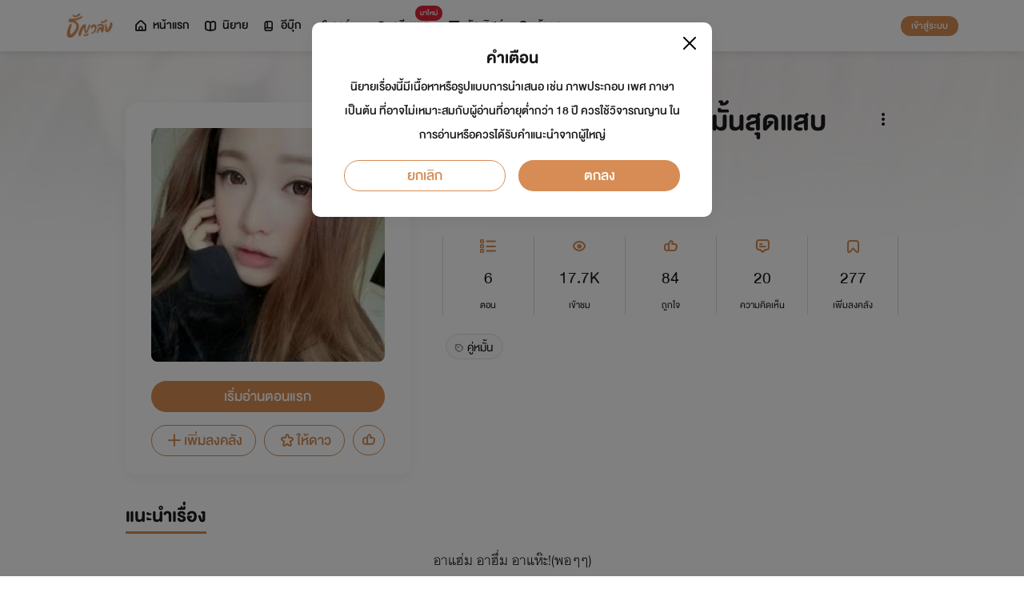

--- FILE ---
content_type: text/html; charset=utf-8
request_url: https://www.tunwalai.com/story/167341?rc=2
body_size: 76943
content:
<!DOCTYPE html>
<html lang="en">

<head>
    <meta charset="utf-8" />
    <meta name="viewport" content="width=device-width, initial-scale=1.0" />
    <title>ธัญวลัย | นิยาย นวนิยาย นิยายออนไลน์ เขียนนิยายออนไลน์</title>
        <link rel="stylesheet" href="https://cdn.tunwalai.com/lib/bootstrap5/bootstrap.min.css" />
        <link rel="stylesheet" href="https://cdn.tunwalai.com/css/site.css?117dd003300045f3b8374a9f9b2c9252" />
        <link rel="stylesheet" href="https://cdn.tunwalai.com/css/style.css?117dd003300045f3b8374a9f9b2c9252" />
        <link rel="stylesheet" href="https://cdn.tunwalai.com/css/pageList.css" />
        <link rel="stylesheet" href="https://cdn.tunwalai.com/lib/font-awesome/css/all.min.css" />
        <link rel="stylesheet" href="https://cdn.tunwalai.com/lib/wysibb/theme/default/wbbtheme.css" />
        <link rel="stylesheet"
            href="https://cdn.tunwalai.com/fonts/tunwalai-font-style.css?0d398bd6c46c4acabc16d9dc045573d0" />
        <link rel="stylesheet" href="https://cdn.tunwalai.com/lib/jquery-datatable/datatables.min.css" />
        <link rel="stylesheet"
            href="https://cdn.tunwalai.com/lib/swiper/swiper-bundle.min.css?841a60b04e7f4e7e8c141c81458d0afd" />
        <link rel="icon" href="https://cdn.tunwalai.com/favicon.png" />
        <script src="https://cdnjs.cloudflare.com/ajax/libs/jquery/3.5.1/jquery.min.js"></script>
        <script src="//cdnjs.cloudflare.com/ajax/libs/jqueryui/1.11.2/jquery-ui.min.js"></script>
        <script src="https://cdn.tunwalai.com/lib/bootstrap5/popper.min.js"></script>
        <script src="https://cdn.tunwalai.com/lib/bootstrap5/bootstrap.min.js"></script>
        <script src="https://cdn.tunwalai.com/lib/wysibb/jquery.wysibb.min.js"></script>
        <script src="https://cdn.tunwalai.com/lib/swiper/swiper-bundle.min.js?841a60b04e7f4e7e8c141c81458d0afd"></script>
        <script src="https://cdn.tunwalai.com/js/site.js?2"></script>
        <script src="https://cdn.tunwalai.com/js/tunwalai-gtag.js?117dd003300045f3b8374a9f9b2c9252"></script>
        <script src="https://cdn.tunwalai.com/js/tunwalai-core.js?117dd003300045f3b8374a9f9b2c9252"></script>
        <script src="https://cdn.tunwalai.com/js/pinto.js"></script>
    <meta property="og:type" content="website" />
        <meta name="description"
            content="อ่านนิยายออนไลน์ได้ง่ายๆ ทุกที่ทุกเวลา มีนิยายรักหลากหลายให้เลือกสรรกว่า 500,000 เรื่อง! ทั้งโรแมนติก นิยายวาย นิยายแปลถูกลิขสิทธิ์ และอีกมากมาย #อ่านฟินอินสุด หยุดไม่อยู่!" />
        <meta property="og:description"
            content="อ่านนิยายออนไลน์ได้ง่ายๆ ทุกที่ทุกเวลา มีนิยายรักหลากหลายให้เลือกสรรกว่า 500,000 เรื่อง! ทั้งโรแมนติก นิยายวาย นิยายแปลถูกลิขสิทธิ์ และอีกมากมาย #อ่านฟินอินสุด หยุดไม่อยู่!" />
        <meta name="url" content="https://www.tunwalai.com/story/167341?rc=2" />
        <meta property="og:url" content="https://www.tunwalai.com/story/167341?rc=2" />
        <meta name="title" content="ประธานสุดโหด Vs คู่หมั้นสุดแสบ" />
        <meta property="og:title" content="ประธานสุดโหด Vs คู่หมั้นสุดแสบ" />
        <meta property="og:image" content="https://www.tunwalai.com/story/167341/og-image" />

    <meta itemprop="is_twitter_large" content="1">
    <meta name="twitter:card" content="summary_large_image">


        <script type="application/ld+json">
            {
                "@context": "https://schema.org",
                "@type": "Product",
                "name": "ประธานสุดโหด Vs คู่หมั้นสุดแสบ",
                "description": "",
                "image": "https://www.tunwalai.com/story/167341/og-image",
                "datePublished": "04 พฤษภาคม 2560",
                "url": "https://www.tunwalai.com/story/167341?rc=2",
                "brand": {
                    "@type": "Brand",
                    "name": "ธัญวลัย"
                },
                "offers": {
                    "@type": "Offer",
                    "price": "0",
                    "priceCurrency": "THB", 
                    "availability": "InStock",
                    "url": "https://www.tunwalai.com/story/167341?rc=2"
                },
                "author": {
                    "@type": "Person",
                    "name": "พี่หมี."
                },
                "publisher": {
                    "@type": "Organization",
                    "name": "ธัญวลัย",
                    "logo": {
                        "@type": "ImageObject",
                        "url": "https://cdn-th.tunwalai.net/files/responsive/asset/logo/Logo-Tunwalai-shared.jpg",
                        "width": 600,
                        "height": 60
                    }
                }
            }
        </script>

        <meta name="google-site-verification" content="saiOPVJ3LM1xe9TB6iDWnni-64JQ53Lb8CwrkqFSeVc" />
        <!-- Global site tag (gtag.js) - Google Analytics -->
        <script async src="https://www.googletagmanager.com/gtag/js?id=G-CP1V442T1L"></script>
        <script>
            window.dataLayer = window.dataLayer || [];
            function gtag() { dataLayer.push(arguments); }
            gtag('js', new Date());
            var googleId = 'G-CP1V442T1L';
        </script>
    <script>
        var gtagConfig = {
            'user_id': null
        };
        gtag('config', googleId, gtagConfig);
    </script>

    <style type="text/css">
        .ic-color-gold {
            color: #BE9255;
        }

        @media only screen and (max-width: 425px) {
            .modal-content {
                margin: 30px auto;
                width: 90%;
            }
        }

        .modal-info-title {
            font-family: 'DBHelvethaicaMonX-75Bd';
            font-size: 28px;
            text-align: center;
            color: #191919;
        }

        .modal-info-message {
            font-family: 'DBHelvethaicaMonX-65Med';
            font-size: 20px;
            color: #191919;
        }

        .position-development {
            font-size: 18px;
            font-family: 'DBHelvethaicaMonX-65Med';
            position: fixed;
            width: 100%;
            z-index: 10000;
            top: 0;
            height: 0;
        }

        .development-box {
            width: fit-content;
            background-color: #fff;
            color: #d68c54;
            margin: auto;
            padding: 0 6px;
            border-radius: 8px;
            border-top-right-radius: 0;
            border-top-left-radius: 0;
            border: 1px solid #d68c54;
            border-top-color: #fff;
        }

        #alertOpenAppModal h3 {
            margin-bottom: 6px;
        }

        #alertOpenAppModal .img-app {
            margin-bottom: 16px;
        }

        #alertOpenAppModal .modal-content {
            border-radius: 16px 16px 0 0;
        }
    </style>
<script type="text/javascript">!function(T,l,y){var S=T.location,k="script",D="instrumentationKey",C="ingestionendpoint",I="disableExceptionTracking",E="ai.device.",b="toLowerCase",w="crossOrigin",N="POST",e="appInsightsSDK",t=y.name||"appInsights";(y.name||T[e])&&(T[e]=t);var n=T[t]||function(d){var g=!1,f=!1,m={initialize:!0,queue:[],sv:"5",version:2,config:d};function v(e,t){var n={},a="Browser";return n[E+"id"]=a[b](),n[E+"type"]=a,n["ai.operation.name"]=S&&S.pathname||"_unknown_",n["ai.internal.sdkVersion"]="javascript:snippet_"+(m.sv||m.version),{time:function(){var e=new Date;function t(e){var t=""+e;return 1===t.length&&(t="0"+t),t}return e.getUTCFullYear()+"-"+t(1+e.getUTCMonth())+"-"+t(e.getUTCDate())+"T"+t(e.getUTCHours())+":"+t(e.getUTCMinutes())+":"+t(e.getUTCSeconds())+"."+((e.getUTCMilliseconds()/1e3).toFixed(3)+"").slice(2,5)+"Z"}(),iKey:e,name:"Microsoft.ApplicationInsights."+e.replace(/-/g,"")+"."+t,sampleRate:100,tags:n,data:{baseData:{ver:2}}}}var h=d.url||y.src;if(h){function a(e){var t,n,a,i,r,o,s,c,u,p,l;g=!0,m.queue=[],f||(f=!0,t=h,s=function(){var e={},t=d.connectionString;if(t)for(var n=t.split(";"),a=0;a<n.length;a++){var i=n[a].split("=");2===i.length&&(e[i[0][b]()]=i[1])}if(!e[C]){var r=e.endpointsuffix,o=r?e.location:null;e[C]="https://"+(o?o+".":"")+"dc."+(r||"services.visualstudio.com")}return e}(),c=s[D]||d[D]||"",u=s[C],p=u?u+"/v2/track":d.endpointUrl,(l=[]).push((n="SDK LOAD Failure: Failed to load Application Insights SDK script (See stack for details)",a=t,i=p,(o=(r=v(c,"Exception")).data).baseType="ExceptionData",o.baseData.exceptions=[{typeName:"SDKLoadFailed",message:n.replace(/\./g,"-"),hasFullStack:!1,stack:n+"\nSnippet failed to load ["+a+"] -- Telemetry is disabled\nHelp Link: https://go.microsoft.com/fwlink/?linkid=2128109\nHost: "+(S&&S.pathname||"_unknown_")+"\nEndpoint: "+i,parsedStack:[]}],r)),l.push(function(e,t,n,a){var i=v(c,"Message"),r=i.data;r.baseType="MessageData";var o=r.baseData;return o.message='AI (Internal): 99 message:"'+("SDK LOAD Failure: Failed to load Application Insights SDK script (See stack for details) ("+n+")").replace(/\"/g,"")+'"',o.properties={endpoint:a},i}(0,0,t,p)),function(e,t){if(JSON){var n=T.fetch;if(n&&!y.useXhr)n(t,{method:N,body:JSON.stringify(e),mode:"cors"});else if(XMLHttpRequest){var a=new XMLHttpRequest;a.open(N,t),a.setRequestHeader("Content-type","application/json"),a.send(JSON.stringify(e))}}}(l,p))}function i(e,t){f||setTimeout(function(){!t&&m.core||a()},500)}var e=function(){var n=l.createElement(k);n.src=h;var e=y[w];return!e&&""!==e||"undefined"==n[w]||(n[w]=e),n.onload=i,n.onerror=a,n.onreadystatechange=function(e,t){"loaded"!==n.readyState&&"complete"!==n.readyState||i(0,t)},n}();y.ld<0?l.getElementsByTagName("head")[0].appendChild(e):setTimeout(function(){l.getElementsByTagName(k)[0].parentNode.appendChild(e)},y.ld||0)}try{m.cookie=l.cookie}catch(p){}function t(e){for(;e.length;)!function(t){m[t]=function(){var e=arguments;g||m.queue.push(function(){m[t].apply(m,e)})}}(e.pop())}var n="track",r="TrackPage",o="TrackEvent";t([n+"Event",n+"PageView",n+"Exception",n+"Trace",n+"DependencyData",n+"Metric",n+"PageViewPerformance","start"+r,"stop"+r,"start"+o,"stop"+o,"addTelemetryInitializer","setAuthenticatedUserContext","clearAuthenticatedUserContext","flush"]),m.SeverityLevel={Verbose:0,Information:1,Warning:2,Error:3,Critical:4};var s=(d.extensionConfig||{}).ApplicationInsightsAnalytics||{};if(!0!==d[I]&&!0!==s[I]){var c="onerror";t(["_"+c]);var u=T[c];T[c]=function(e,t,n,a,i){var r=u&&u(e,t,n,a,i);return!0!==r&&m["_"+c]({message:e,url:t,lineNumber:n,columnNumber:a,error:i}),r},d.autoExceptionInstrumented=!0}return m}(y.cfg);function a(){y.onInit&&y.onInit(n)}(T[t]=n).queue&&0===n.queue.length?(n.queue.push(a),n.trackPageView({})):a()}(window,document,{
src: "https://js.monitor.azure.com/scripts/b/ai.2.min.js", // The SDK URL Source
crossOrigin: "anonymous", 
cfg: { // Application Insights Configuration
    connectionString: 'InstrumentationKey=c391b68c-05dd-4d5f-8f76-c559bed61791;IngestionEndpoint=https://southeastasia-0.in.applicationinsights.azure.com/;LiveEndpoint=https://southeastasia.livediagnostics.monitor.azure.com/;ApplicationId=21752518-cca3-4d63-bfd0-09085dff4bf3'
}});</script></head>

<body>
    <header>
        
<style>
    .nav-tabs {
        border-bottom: none;
        padding-top: 12px;
    }

        .nav-tabs .nav-link {
            font-family: "DBHelvethaicaMonX-65Med";
            font-size: 20px;
            color: #888888;
            margin: 0 1rem;
            padding: 0;
        }

            .nav-tabs .nav-link:hover {
                border-color: transparent;
            }

            .nav-tabs .nav-link:focus {
                border-color: transparent;
            }

            .nav-tabs .nav-link.active {
                border-color: transparent;
                font-family: "DBHelvethaicaMonX-65Med";
                font-size: 20px;
                color: #191919;
                border-bottom: 2px solid #d68c54;
                border-right-width: 0;
                border-left-width: 0;
                border-top-width: 0;
            }

    .navbar-light .navbar-nav .nav-link {
        color: #191919;
    }

    .inbox-not-found {
        margin-top: 90px;
        text-align: center;
    }

    .inbox-image-type {
        top: unset !important;
        right: -2px !important;
        bottom: -2px !important;
    }

    .noti-box {
        right: 0;
        left: auto !important;
        width: 500px !important;
        height: 600px !important;
        border-radius: 16px;
        overflow-y: auto;
        padding-bottom: unset;
        border: none;
        padding-top: 24px;
    }

    .noti-box-mobile {
        right: 0;
        left: auto !important;
        border-radius: 16px;
        overflow-y: auto;
        padding-bottom: unset;
    }

    .badge-inbox {
        background-color: white;
        border-radius: 50%;
        padding: 2px;
        width: 24px !important;
        height: 24px !important;
    }

    .inbox-header {
        font-size: 28px;
        font-family: "DBHelvethaicaMonX-75Bd";
    }

    .new-sub-inbox-sign {
        font-size: 4px;
        background-color: #db2638;
        color: #db2638;
        margin: auto 4px !important;
    }

    .new-inbox-sign {
        font-size: 14px;
        font-family: 'DBHelvethaicaMonX-65Med';
        background-color: #db2638;
        border-radius: 17px;
        color: #fff;
        left: 0;
        top: 4px;
        height: 17px;
        min-width: 19px;
        padding: 0 4px;
        font-weight: normal;
        line-height: normal;
    }

    .inbox-tab {
        cursor: pointer;
        padding: 12px 24px;
        border-bottom: 1px solid #eaeaea;
    }

    .inbox-unread-tab {
        background-color: #fff7f2;
    }

    .inbox-message-title {
        font-size: 20px;
        font-family: "DBHelvethaicaMonX-75Bd";
        word-break: break-word;
    }

    .navbar-toggler {
        border-color: transparent !important;
    }

        .navbar-toggler:focus,
        .navbar-toggler:active,
        .navbar-toggler-icon:focus {
            outline: none;
            box-shadow: none;
            margin: 0;
        }

    .navbar {
        height: 64px;
        z-index: 10 !important;
        box-shadow: 0 2px 10px 0 rgba(0, 0, 0, 0.05);
        font-family: "DBHelvethaicaMonX-65Med";
        font-size: 20px;
        color: #191919;
    }

        .navbar.navbar-app-bar {
            height: 46px;
            box-shadow: none;
        }

    .navbar-img-icon {
        max-height: 32px;
        max-width: 60px;
    }

    .nav-item {
        display: flex;
    }

        .nav-item .dropdown-toggle::after {
            display: none;
        }

    .nav-link {
        display: flex;
        padding-right: 0.5rem;
        padding-left: 0.5rem;
        margin: auto;
    }

    .dropdown-menu {
        box-shadow: 0 2px 10px 0 rgb(0 0 0 / 10%);
    }

    .dropdown-divider {
        border: 2px solid #eaeaea;
        margin: 0.5rem;
    }

    .navbar-menu {
        margin: auto;
        display: inline;
    }

    .menu-image {
        width: 32px;
        height: 32px;
    }

    .navbar-nav {
        flex-direction: row;
    }

    .navbar-icon {
        margin-top: auto;
        margin-bottom: auto;
        margin-right: 5px;
    }

    .dropdown-item {
        display: flex;
    }

    .menu-img {
        width: 24px;
        height: 24px;
        margin-right: 5px;
    }

    .menu-collapse-fixed-top {
        position: fixed;
        top: 0;
        left: 0;
        right: 0;
        height: 100%;
        background-color: #ffffff;
        transition: none;
        overflow-x: hidden;
        z-index: 1200;
    }

        .menu-collapse-fixed-top .content {
            display: block;
        }

    .menu-collapse-under-navbar {
        position: fixed;
        top: 64px;
        left: 0;
        right: 0;
        height: 100%;
        background-color: #ffffff;
        transition: none;
        overflow-x: hidden;
        z-index: 1200;
    }

        .menu-collapse-under-navbar .content {
            padding: unset !important;
            margin-bottom: 64px;
        }

    .show {
        width: 100%;
        transition: none;
    }

    .content-divide {
        border: 2px solid #eaeaea;
        margin: 1.5rem 0;
    }

    .accordion-item {
        border: none;
        font-size: 24px;
        color: #191919;
        font-family: "DBHelvethaicaMonX-65Med";
        margin-top: 10px;
    }

    .accordion-body {
        padding-top: 0;
        padding-bottom: 0;
    }

    .disable-list-style {
        list-style-type: none;
        padding-left: 0;
        margin-bottom: 0;
    }

    .accordion-button {
        padding: 0;
        color: #191919 !important;
        background-color: #ffffff !important;
        box-shadow: none;
        font-size: 24px;
    }

        .accordion-button::after {
            font-family: "tunwalaifont";
            background-image: none;
            content: "\e962";
            height: unset;
        }

        .accordion-button:not(.collapsed) {
            box-shadow: none;
        }

            .accordion-button:not(.collapsed)::after {
                font-family: "tunwalaifont";
                background-image: none;
                content: "\e99d";
                transform: none;
                box-shadow: none;
            }

        .accordion-button:focus {
            box-shadow: none;
        }

        .accordion-button.no-sub::after {
            display: none;
        }

    .menu-profile {
        font-size: 24px;
        font-family: "DBHelvethaicaMonX-65Med";
    }

    .pull-alignment-middle {
        margin-top: auto;
        margin-bottom: auto;
        margin-right: 10px;
    }

    .pull-alignment-right {
        margin: auto;
        margin-right: 0;
    }

    .user-display-name {
        font-size: 24px;
        font-family: "DBHelvethaicaMonX-75Bd";
    }

    .user-email {
        font-size: 20px;
        font-family: "DBHelvethaicaMonX-55";
        color: #888;
    }

    .inbox-message-date {
        font-family: 'MNPaethai-Med';
        font-size: 16px;
        color: #888;
    }

    .tag-new-inbox {
        font-family: "DBHelvethaicaMonX-65Med";
        padding: 0 8px;
    }

    .mobile-menu {
        line-height: 1;
        padding-top: 24px;
    }

    #forWriterDropdown:focus {
        outline: none;
    }

    .ps-12 {
        padding-left: 12px;
    }

    #btn-close-navbar {
        padding-right: 0 !important;
        padding-bottom: 0 !important;
    }

    #btn-close-navbar i {
        top: 1px;
        position: relative;
    }

    /*equal lg*/
    @media (max-width: 991px) {
        .navbar {
            padding: 0;
        }
    }
</style>


<div class="fixed-top">
    <nav class="navbar navbar-app-bar bg-white d-none" id="nav-bar-top">
        <div class="container">
            <div class="row g-0 w-100">
                <div class="col-auto align-self-center">
                    <img src="https://cdn-th.tunwalai.net/files/responsive/asset/tanya/app-icon.png" alt="Tunwalai">
                </div>
                <div class="col ps-12">
                    <h2 class="mb-0 f-size-sm lh-1">Tunwalai ธัญวลัย</h2>
                    <p class="mb-0 font-14 lh-1">เพื่อประสบการณ์ที่ดีกว่าบนมือถือ</p>
                </div>
                <div class="col-auto">
                    <button class="btn btn-tunwalai-outline btn-sm" id="open-app" onclick="OpenAppOrStore()">เปิดแอป</button>
                    <button type="button" id="btn-close-navbar" class="btn btn-sm bg-white" onclick="closeAppTopBar()">
                        <i class="icon-tunwalai-line-cross"></i>
                    </button>
                </div>
            </div>
        </div>
    </nav>
    <nav class="navbar navbar-expand-lg navbar-light bg-light">
        <div class="container">
            <div class="navbar-left">
                <div class="navbar-menu">
                    <a class="navbar-brand" href="/">
                        <img class="navbar-img-icon" src="https://cdn-th.tunwalai.net/files/responsive/asset/logo/Logo - Tunwalai - Tunwalai.png" alt="tunwalai_logo" />
                    </a>
                </div>
            </div>
            <div class="d-flex d-lg-none">
                <ul class="navbar-nav me-auto mb-lg-0">
                        <li class="nav-item" style="padding: .25rem;">
                            <a class="nav-link" style="font-size: 24px;" href="/Search/Story">
                                <i class="navbar-icon icon-tunwalai-line-magnifying"></i>
                            </a>
                        </li>
                        <li class="nav-item" style="padding: .25rem;">
                            <button class="btn btn-tunwalai btn-sm login-button">เข้าสู่ระบบ</button>
                        </li>
                </ul>
            </div>
            <div class="navbar-collapse">
                <ul class="navbar-nav navbar-main-nav me-auto mb-2 mb-lg-0">
                    <li class="nav-item ">
                        <a class="nav-link" href="/" title="หน้าแรก">
                            <i class="navbar-icon icon-tunwalai-line-home"></i> หน้าแรก
                        </a>
                    </li>
                    <li class="nav-item ">
                        <a class="nav-link" href="/Story" title="นิยาย">
                            <i class="navbar-icon icon-tunwalai-line-novel"></i> นิยาย
                        </a>
                    </li>
                    <li class="nav-item ">
                        <a class="nav-link" href="/Ebook" title="อีบุ๊ก">
                            <i class="navbar-icon icon-tunwalai-line-ebook"></i> อีบุ๊ก
                        </a>
                    </li>
                    <li class="nav-item ">
                        <a class="nav-link" href="/Comic" title="การ์ตูน">
                            <i class="navbar-icon icon-tunwalai-line-comic font-14"></i> การ์ตูน
                        </a>
                    </li>
                    <li class="nav-item position-relative">
                        <a class="nav-link" href="https://character.tunwalai.com" title="ดรีมแชท">
                            <span class="badge new-inbox-sign position-absolute" style="left: 88%; top: -2px; transform: translateX(-50%); font-size: 12px; padding: 2px 6px; height: auto; min-width: auto;">มาใหม่</span>
                            <i class="navbar-icon icon-tunwalai-dream-chat font-14"></i> ดรีมแชท
                        </a>
                    </li>
                    <li class="nav-item ">
                        <a class="nav-link" href="/tunlists" title="ธัญลิสต์">
                            <i class="navbar-icon icon-tunwalai-line-tunlist ms-1"></i> ธัญลิสต์
                        </a>
                    </li>
                    <li class="nav-item">
                        <a class="nav-link" href="/Search/Story"><i class="navbar-icon icon-tunwalai-line-magnifying"></i> ค้นหา</a>
                    </li>
                </ul>
                
               
                <div class="d-flex d-none d-lg-block">
                    <ul class="navbar-nav me-auto mb-2 mb-lg-0">
                            <li class="nav-item">
                                <button class="btn btn-tunwalai btn-sm login-button">เข้าสู่ระบบ</button>
                            </li>
                    </ul>
                </div>
            </div>
        </div>
    
    </nav>
    <div class="swiper-container bg-white" id="scroll-nav">
        <ul class="swiper-wrapper p-0">
            <li class="swiper-slide ">
                <a class="nav-link" href="/" title="หน้าแรก">
                    <i class="navbar-icon icon-tunwalai-line-home"></i> หน้าแรก
                </a>
            </li>
            <li class="swiper-slide ">
                <a class="nav-link" href="/Story" title="นิยาย">
                    <i class="navbar-icon icon-tunwalai-line-novel"></i> นิยาย
                </a>
            </li>
            <li class="swiper-slide ">
                <a class="nav-link" href="/Ebook" title="อีบุ๊ก">
                    <i class="navbar-icon icon-tunwalai-line-ebook"></i> อีบุ๊ก
                </a>
            </li>
            <li class="swiper-slide ">
                <a class="nav-link" href="/Comic" title="การ์ตูน">
                    <i class="navbar-icon icon-tunwalai-line-comic font-14"></i> การ์ตูน
                </a>
            </li>
            <li class="swiper-slide position-relative">
                <a class="nav-link" href="https://character.tunwalai.com" title="ดรีมแชท">
                    <span class="badge new-inbox-sign position-absolute" style="left: 88%; top: 0px; transform: translateX(-50%); font-size: 10px; padding: 1px 4px; height: auto; min-width: auto;">มาใหม่</span>
                    <i class="navbar-icon icon-tunwalai-dream-chat font-14"></i> ดรีมแชท
                </a>
            </li>
            <li class="swiper-slide ">
                <a class="nav-link" href="/tunlists" title="ธัญลิสต์">
                    <i class="navbar-icon icon-tunwalai-line-tunlist ms-1"></i> ธัญลิสต์
                </a>
            </li>
            <li class="swiper-slide search-nav">
                <a class="nav-link m-0" href="/Search/Story">
                    <i class="navbar-icon icon-tunwalai-line-magnifying"></i> ค้นหา
                </a>
            </li>
        </ul>
    </div>
    
</div>
<div class="modal fade" id="confirmActivateModal" data-keyboard="false" data-backdrop="static">
    <div class="modal-dialog">
        <div class="modal-content">
            <div class="modal-body">
                <div class="float-end position-relative">
                    <button type="button" class="btn-close" data-bs-dismiss="modal" aria-label="Close"></button>
                </div>
                <div class="modal-info-title w-100" id="modalTitle">ปลดล็อกแอปธัญวลัย (แอนดรอยด์)</div>
                <div class="modal-info-message text-center mt-3 px-3">
                   เนื่องจากเหตุผลทางเทคนิคบางประการ ทำให้ผู้ใช้งานแอปธัญวลัยบนแอนดรอยด์ต้องทำการยืนยันเพื่อปลดล็อกระบบทั้งหมดของแอปก่อน จึงจะสามารถใช้งานแอปได้เหมือนเดิม
                    <br />หากท่านอยากให้แอปกลับมาเป็นเหมือนเดิม กรุณากด "ยืนยัน"
                </div>
                <div class="pt-16 d-flex">
                    <button type="button" class="btn btn-tunwalai-outline w-100 mr-16" data-bs-dismiss="modal">ยกเลิก</button>
                    <button type="button" id="btnAcivate" class="btn btn-tunwalai w-100 ">ยืนยัน</button>
                </div>
            </div>
        </div>
    </div>
</div>
<div class="modal fade" id="ActivatedModal" data-keyboard="false" data-backdrop="static">
    <div class="modal-dialog">
        <div class="modal-content">
            <div class="modal-body">
                <div class="float-end position-relative">
                    <button type="button" class="btn-close" data-bs-dismiss="modal" aria-label="Close"></button>
                </div>
                <div class="modal-info-message text-center mt-3">
                   คุณได้กดยืนยันเพื่อปลดล็อกแอปธัญวลัย (แอนดรอยด์) แล้ว สามารถใช้แอปแบบปกติได้เลยนะคะ :)
                </div>
                <div class="pt-16 d-flex">
                    <button type="button" id="btnOpenApp" class="btn btn-tunwalai w-100 ">เปิดแอปธัญวลัย</button>
                </div>
            </div>
        </div>
    </div>
</div>

<input type="hidden" id="messagePageCursor" value="" />
<input type="hidden" id="announcePageCursor" value="" />
<input type="hidden" id="totalNewCount" value="0" />
<input type="hidden" id="messageNewBadgeCount" value="0" />
<input type="hidden" id="announceNewBadgeCount" value="0" />

<script type="text/javascript">
    $(document).ready(function () {
        var isInboxMessageFirstLoad = true;
        var isInboxAnnouncementFirstLoad = true;
        var isUserBalanceFirstLoad = true;
        $("#inboxDropdown").click(function () {
            $("#inboxMessageTab").click();
        });

        $("#inboxDropdownMobile").click(function () {
            $("#inboxMessageMoblieTab").click();
        });

        $("#inboxMessageTab").click(function () {
            RemoveBadgeNew(false);
            if (isInboxMessageFirstLoad) {
                isInboxMessageFirstLoad = false;
                LoadMoreMsgInboxItems(true);
            }
        });

        $("#inboxMessageMoblieTab").click(function () {
            RemoveBadgeNew(false);
            if (isInboxMessageFirstLoad) {
                isInboxMessageFirstLoad = false;
                LoadMoreMsgInboxItems(true);
            }
        });

        $("#inboxAnnouncementTab").click(function () {
            RemoveBadgeNew(true);
            if (isInboxAnnouncementFirstLoad) {
                isInboxAnnouncementFirstLoad = false;
                LoadMoreAnnounceInboxItems(true);
            }
        });

        $("#inboxAnnouncementMobileTab").click(function () {
            RemoveBadgeNew(true);
            if (isInboxAnnouncementFirstLoad) {
                isInboxAnnouncementFirstLoad = false;
                LoadMoreAnnounceInboxItems(true);
            }
        });

        $(".profile-navbar").click(function () {
            if (isUserBalanceFirstLoad) {
                isUserBalanceFirstLoad = false;
                LoadUserBalanceData();
            }
        });

        $('#messageLoadMoreBtn').click(function () {
            $(this).hide();
            LoadMoreMsgInboxItems(false);
        });

        $('#messageLoadMoreBtnMobile').click(function () {
            $(this).hide();
            LoadMoreMsgInboxItems(false);
        });

        $('#announceLoadMoreBtn').click(function () {
            $(this).hide();
            LoadMoreAnnounceInboxItems(false);
        });

        $('#announceLoadMoreBtnMobile').click(function () {
            $(this).hide();
            LoadMoreAnnounceInboxItems(false);
        });

         $("#unlock-android").click(function () {
            if(!isUnlockAndroid)
            {
                CheckActivateUser();
            }
            else
            {
                ShowActivatedModal();
            }
        });

        $("#mobile-unlock-android").click(function () {
            $("#xsToggleMenuProfile").click();
            if(!isUnlockAndroid)
            {
                CheckActivateUser();
            }
            else
            {
                ShowActivatedModal();
            }
        });

        $("#btnAcivate").click(function () {
            ActivateUser();
        });

        $("#btnOpenApp").click(function () {
            goToStore();
        });

        var swiperNavbar = new Swiper("#scroll-nav", {
            slidesPerView: "auto",
            freeMode: {
                enabled: true,
                //sticky: true
            },
            spaceBetween: 6,
            mousewheel: true
        });

    });

    function RemoveBadgeNew(isFromAnnouncementTab) {
        var isMessageBadgeHide = $(".inboxMessageNewBadge").hasClass("d-none");
        var isAnnouncementBadgeHide = $(".inboxAnnouncementNewBadge").hasClass("d-none");
        if (isFromAnnouncementTab) {
            if (!isAnnouncementBadgeHide) {
                $(".inboxAnnouncementNewBadge").addClass("d-none");
            }

            if (isMessageBadgeHide) {
                $(".inboxNewBadge").addClass("d-none");
            }
            else {
                UpdateInboxNewCount($("#announceNewBadgeCount").val());
            }
        }
        else {
            if (!isMessageBadgeHide) {
                $(".inboxMessageNewBadge").addClass("d-none");
            }

            if (isAnnouncementBadgeHide) {
                $(".inboxNewBadge").addClass("d-none");
            }
            else {
                UpdateInboxNewCount($("#messageNewBadgeCount").val());
            }
        }
    }

    function UpdateInboxNewCount(decrease) {
        var total = $("#totalNewCount").val();
        total -= decrease;
        var totalText = total > 99 ? "99+" : total;
        $(".new-inbox-sign").html(totalText);
    }

    function LoadMoreMsgInboxItems(isFirstLoad) {
        $.ajax({
            url: '/MemberInbox/LoadMoreMsgInbox',
            type: "POST",
            data: {
                cursor: $('#messagePageCursor').val(),
            },
            success: function (data) {
                if (data.isSuccess) {
                    if (data.totalItemCount > 0) {
                        $('#messagePageCursor').val(data.nextPage);
                        $('#inboxMessageData').append(data.items);
                        $('#inboxMessageDataMobile').append(data.items);
                        $('#messageLoadMoreBtn').show();
                        $('#messageLoadMoreBtnMobile').show();
                    }
                    else {
                        if (isFirstLoad) {
                            $(".inbox-message-not-found").show();
                        }
                    }

                    //add click event handle
                    $('.msg-type').on("click", function () {
                        var url = $(this).attr('data-markReadUrl');
                        var webLink = $(this).attr('data-webLink');
                        var unreadMsg = $(this).hasClass("inbox-unread-tab")
                        if (unreadMsg) {
                            $(this).removeClass('inbox-unread-tab');
                            $.ajax({
                                url: url,
                                type: "GET",
                                success: function (data) {
                                }
                            });
                        }

                        if (webLink !== '') {
                            window.location = webLink;
                        }
                    });

                    if (isFirstLoad) {
                        var badgeCount = $("#messageNewBadgeCount").val();
                        var msgItem = "#inboxMessageData > .msg-type";
                        var msgItemMobile = "#inboxMessageDataMobile > .msg-type";
                        ApplyNewBadge(badgeCount, msgItem);
                        ApplyNewBadge(badgeCount, msgItemMobile);
                        ResetCount('/MemberInbox/ResetMsgCount');
                    }
                }
            },
            error: function (err) {
                if (isFirstLoad) {
                    $(".inbox-message-not-found").show();
                }
            }
        });
    }

    function LoadUserBalanceData() {
        $.ajax({
            url: '/Home/LoadUserBalanceData',
            type: "GET",
            success: function (response) {
                $('.user-coin-text').text(response.coinBalance);
                $('.user-ticket-text').text(response.ticketBalance);
                $('.user-key-text').text(response.keyBalance);
                $('.user-vip-text').text(response.vipText);
            },
            error: function (err) {
                $('.user-coin-text').text(0);
                $('.user-ticket-text').text(0);
                $('.user-key-text').text(0);
                $('.user-vip-text').text("ไม่มีสิทธิ์ VIP");
            }
        });
    }

    function LoadMoreAnnounceInboxItems(isFirstLoad) {
        $.ajax({
            url: '/MemberInbox/LoadMoreAnnounceInbox',
            type: "POST",
            data: {
                cursor: $("#announcePageCursor").val(),
            },
            success: function (data) {
                if (data.isSuccess) {
                    if (data.totalItemCount > 0) {
                        $('#announcePageCursor').val(data.nextPage);
                        $('#inboxAnnouncementData').append(data.items);
                        $('#inboxAnnouncementDataMobile').append(data.items);
                        $('#announceLoadMoreBtn').show();
                        $('#announceLoadMoreBtnMobile').show();
                    }
                    else {
                        if (isFirstLoad) {
                            $(".inbox-announcement-not-found").show();
                        }
                    }

                    //add click event handle
                    $('.announce-type').on("click", function () {
                        var url = $(this).attr('data-markReadUrl');
                        var webLink = $(this).attr('data-webLink');
                        var unreadAnnounce = $(this).hasClass("inbox-unread-tab")
                        if (unreadAnnounce) {
                            $(this).removeClass('inbox-unread-tab');
                            $.ajax({
                                url: url,
                                type: "GET",
                                success: function () {
                                }
                            });
                        }

                        if (webLink !== '') {
                            window.location = webLink;
                        }
                    });

                    if (isFirstLoad) {
                        var badgeCount = $("#announceNewBadgeCount").val();
                        var announceItem = "#inboxAnnouncementData > .announce-type";
                        var announceItemMobile = "#inboxAnnouncementDataMobile > .announce-type";
                        ApplyNewBadge(badgeCount, announceItem);
                        ApplyNewBadge(badgeCount, announceItemMobile);
                        ResetCount('/MemberInbox/ResetAnnounceCount');
                    }
                }
            },
            error: function (err) {
                if (isFirstLoad) {
                    $(".inbox-announcement-not-found").show();
                }
            }
        });
    }

    function ApplyNewBadge(badgeCount, itemPosition) {
        var item = $(itemPosition);
        for (var i = 0; i < badgeCount; i++) {
            $(item[i]).find(".tag-new-inbox").show();
        }
    }

    function ResetCount(resetUrl) {
        $.ajax({
            url: resetUrl,
            type: "POST",
            success: function (data) {
            }
        });
    }

</script>

    </header>
    <div id="main-body">
        <div class="position-fixed top-1 w-100" style="z-index: 100000;">
            <div id="successToast" class="toast toast-success m-auto show" style="display: none;" role="alert"
                aria-live="assertive" aria-atomic="true">
                <div class="toast-body">
                    <div class="toast-icon-correct"><i class="icon-tunwalai-line-check"></i></div>
                    <span class="toastSuccessTitleMessage" id="toastSuccessTitleMessage">สำเร็จ </span>
                    <span class="toastSuccessMessage" id="toastSuccessMessage"></span>
                </div>
            </div>
        </div>
        <div class="position-fixed top-1 w-100" style="z-index: 100000;">
            <div id="errorToast" class="toast toast-error m-auto show" style="display: none;" role="alert"
                aria-live="assertive" aria-atomic="true">
                <div class="toast-body">
                    <div class="toast-icon-error"><i class="icon-tunwalai-line-cross"></i></div>
                    <span class="toastErrorTitleMessage" id="toastErrorTitleMessage">ไม่สำเร็จ </span>
                    <span class="toastErrorMessage" id="toastErrorMessage"></span>
                </div>
            </div>
        </div>
        <style>
    .exclusive-story {
        font-family: DBHelvethaicaMonX-65Med;
        font-size: 24px;
        color: #191919;
        border-radius: 100px 0px 0px 100px;
        padding: 4px 24px 4px 12px;
        width: fit-content;
    }

        .exclusive-story.exclusive-at-tunwalai {
            background: linear-gradient(90deg, #FFECBD 0%, rgba(255, 236, 189, 0) 100%);
        }

        .exclusive-story.exclusive-with-leadtime {
            background: linear-gradient(90deg, #FFDDDD 0%, rgba(255, 221, 221, 0) 100%);
        }

        .exclusive-story img {
            width: 24px;
            height: 24px;
            margin-right: 8px;
        }

    .errorMessage {
        font-family: 'MNPaethai-Med';
        font-size: 16px;
        color: #db2638;
        display: flex;
        margin-top: 4px;
    }

    .switch-off:before {
        color: #888;
        cursor: pointer;
        content: 'ปิดการแสดงความคิดเห็น';
    }

    .switch-on:before {
        color: #06c7a0;
        cursor: pointer;
        content: 'เปิดการแสดงความคิดเห็น';
    }

    .switch-label {
        font-size: 20px;
        line-height: 1;
        margin: auto;
        margin-left: 8px;
        font-family: DBHelvethaicaMonX-55;
    }

    .switch {
        position: relative;
        display: inline-block;
        width: 44px;
        height: 24px;
    }

        .switch input {
            opacity: 0;
            width: 0;
            height: 0;
        }

    .slider {
        position: absolute;
        cursor: pointer;
        top: 0;
        left: 0;
        right: 0;
        bottom: 0;
        background-color: #ccc;
        -webkit-transition: .4s;
        transition: .4s;
    }

        .slider:before {
            position: absolute;
            content: "";
            height: 20px;
            width: 20px;
            left: 2px;
            bottom: 2px;
            background-color: white;
            -webkit-transition: .4s;
            transition: .4s;
        }

    input:checked + .slider {
        background-color: #06c7a0;
    }

    input:focus + .slider {
        box-shadow: 0 0 1px #2196F3;
    }

    input:checked + .slider:before {
        -webkit-transform: translateX(20px);
        -ms-transform: translateX(20px);
        transform: translateX(20px);
    }

    .slider.round {
        border-radius: 34px;
    }

        .slider.round:before {
            border-radius: 50%;
        }

    .btn-tunwalai-outline {
        text-align: center;
    }

    .hide {
        display: none;
    }

    .align-center {
        text-align: center
    }

    .align-right {
        text-align: right
    }

    .align-left {
        text-align: justify;
        text-indent: 30px;
    }

        .align-left.unindented {
            text-align: left;
            text-indent: 0px;
        }

    .bold {
        font-weight: bold;
    }

    .italic {
        font-style: italic;
    }

    .indent {
        text-indent: 30px;
    }

    .header {
        font-weight: bold;
        font-size: 1.5em;
    }

    .subheader {
        font-weight: bold;
        font-size: 1.25em;
    }

    img.alpha {
        opacity: 0.5;
    }


    .modal-content {
        border-radius: 10px;
    }

    .modal-title-text {
        font-size: 22px;
        margin-top: 20px;
    }

    .MultiCarousel .leftLst, .MultiCarousel .rightLst {
        position: absolute;
        top: calc(50% - 20px) !important;
    }

    .btn-tunwalai-outline > i {
        line-height: 28px !important;
    }

    .submit-btn {
        display: inline-block;
        width: 162px;
        height: 34px;
        margin: 0 0 0 12px;
        padding: 5px 5px;
        border-radius: 17px;
        background-color: #ff5d5d;
        color: white;
        font-size: 16px;
        font-weight: bold;
        cursor: pointer;
    }

    .rectangle-header-left {
        max-width: 368px;
        height: fit-content;
        padding: 32px 32px 24px;
        border-radius: 16px;
        box-shadow: 0 4px 20px 0 rgba(0, 0, 0, 0.05);
        background-color: #fff;
    }

    .story-image {
        margin: 0;
        border-radius: 8px;
        display: block;
        height: 292px;
        min-width: 100%;
        width: 292px;
        z-index: -2;
    }

    .story-image-wrapper {
        height: 303px;
        z-index: -1;
        position: absolute;
        top: 0;
        left: 0;
        right: 0;
        bottom: 0;
        box-shadow: 0 -300px 150px -200px #fff inset;
    }

    .story-title {
        font-family: DBHelvethaicaMonX-75Bd;
        font-size: 48px;
        letter-spacing: normal;
        text-align: left;
        color: #191919;
    }

    .story-main-content {
        font-size: 24px;
        font-weight: normal;
        font-stretch: normal;
        font-style: normal;
    }

    .story-stat-text {
        font-size: 16px;
    }

    .story-stat {
        font-size: 28px !important;
    }

    .story-stat-icon {
        color: #d68c54;
    }

    .story-stat-border {
        border-left: solid 1px #ddd;
    }

    .collapse-story {
        font-size: 20px !important;
        font-family: 'DBHelvethaicaMonX-65Med';
    }

    .pill-tag {
        height: 32px;
        margin: 0 4px 12px;
        padding: 4px 12px 4px 8px;
        border-radius: 16px;
        border: solid 1px #e1e1e1;
        background-color: #fafafa;
        font-size: 20px;
        display: inline-block;
    }

    .pill-warning-word {
        margin: 0 8px 8px 0;
        padding: 4px 12px 4px 8px;
        border-radius: 8px;
        background-color: #fff7f2;
        font-family: DBHelvethaicaMonX-55;
        font-size: 20px;
        display: inline-block;
        word-break: break-all;
    }

    .warning-word {
        border-radius: 8px;
        border: dashed 1px #d68c54;
    }

        .warning-word .collapse.show {
            max-height: none;
            height: auto;
        }

    .story-tag .collapse {
        max-height: 88px;
        position: relative;
        display: block;
        overflow: hidden;
    }

        .story-tag .collapse.show {
            max-height: none;
            height: auto;
        }

    .story-segment img {
        max-width: 90%;
        height: auto !important;
    }

    .story-segment.collapse {
        max-height: 196px;
        position: relative;
        display: block;
        overflow: hidden;
    }

        .story-segment.collapse.show {
            max-height: none;
            height: auto;
        }


    .story-tab {
        font-size: 32px;
        margin-top: 32px;
        border: transparent;
        line-height: 1.2;
    }

        .story-tab .nav-link {
            color: #888888;
            font-family: 'DBHelvethaicaMonX-75Bd';
            font-size: 32px !important;
            margin-left: auto;
        }

            .story-tab .nav-link.active {
                color: #191919 !important;
                border-color: transparent !important;
                border-bottom: solid 3px #d68c54 !important;
                font-family: 'DBHelvethaicaMonX-75Bd';
            }

    .story-status {
        height: 24px;
        width: fit-content;
        margin: 8px 62px 12px 0;
        padding: 0 8px;
        object-fit: contain;
        border-radius: 6px;
        font-family: DBHelvethaicaMonX-65Med;
        font-size: 20px;
        color: #fff;
        line-height: 24px;
    }

    .story-status-publish {
        background-color: #03a786;
    }

    .story-status-hide {
        background-color: #BFBEBD;
    }

    .story-status-ban {
        background-color: #db2638;
    }

    .story-tab-detail {
        font-size: 24px;
        margin-top: 15px;
        -webkit-user-select: none;
        -khtml-user-select: none;
        -moz-user-select: none;
        -ms-user-select: none;
        -o-user-select: none;
        user-select: none;
    }

    .disabled-div {
        pointer-events: none;
        opacity: 0.6;
    }

    .chapter-header {
        font-size: 32px;
        font-family: "DBHelvethaicaMonX-75Bd";
        margin-top: 48px;
    }

    .chapter-detail {
        font-size: 20px;
        font-family: 'DBHelvethaicaMonX-65Med';
        padding: 8px 0px 8px 0px;
        border-bottom: solid 1px #eaeaea;
    }

    .chapter-detail-reader {
        font-size: 20px;
        font-family: 'DBHelvethaicaMonX-65Med';
        padding: 12px 0px 12px 0px;
        border-bottom: solid 1px #eaeaea;
    }

    .chapter-stat {
        font-size: 16px;
        color: #888;
        font-family: 'DBHelvethaicaMonX-65Med';
    }

        .chapter-stat span {
            line-height: 30px;
        }

    .discount-percent {
        font-size: 16px;
        color: #fff;
        font-family: 'DBHelvethaicaMonX-65Med';
        background-color: #f77e65;
        position: absolute;
        top: 13px;
        left: 132px;
        border-radius: 8px;
    }

    .chapter-coin {
        width: 32px;
        height: 32px;
        margin: 0 0 16px 175px;
        padding: 14.5px 9px 3px;
    }

    .chapter-coin-icon {
        position: absolute;
        right: 0;
        top: 9px;
        color: #fff;
        text-align: center;
        font-size: 13px;
        font-family: 'DBHelvethaicaMonX-75Bd';
        text-align-last: center;
    }

    .chapterlist-number {
        width: 4.5%;
    }

    .chapterlist-stat {
        width: 6.5%;
    }

    .chapterlist-date {
        width: 53.8%;
    }

    .chapterlist-price {
        padding-right: 8px;
        padding-left: 8px;
    }

    .package-purchase {
        margin: 0;
        border-radius: 8px;
        border: solid 1px #FAE5D4;
        margin-top: 48px;
        background: #FFF7F2;
    }

    .package-purchase-desc {
        font-size: 24px;
        font-family: DBHelvethaicaMonX-65Med;
        color: #5b2c17;
    }

    .package-purchase-price {
        justify-content: center;
        padding: 14px 0;
        align-self: center;
    }

    .package-purchase-buy {
        display: flex;
        align-items: center;
    }

    .promotion-chapter {
        border: solid 1px #FFC9CF;
        background: #FDF2F3;
    }

    .manage-chapter {
        padding: 22px 18px;
        border-radius: 8px;
        border: solid 1px #fceee4;
        background-color: #fff7f2;
        margin-top: 48px;
    }

    table.dataTable thead .sorting_disabled {
        border-bottom: none !important;
    }

    table.dataTable {
        border-bottom: none !important;
    }

        table.dataTable .row {
            border-bottom: none !important;
        }

        table.dataTable td {
            border-bottom: solid 1px #eaeaea !important;
        }

    .chapter-title {
        width: 46%;
    }

        .chapter-title span {
            width: fit-content;
            line-height: 30px;
        }

    .wbb-toolbar {
        font-size: 20px;
        line-height: 1.4;
    }

    .flashsale-countdown {
        position: absolute;
        top: auto;
        width: 100px;
        text-align: center;
        color: white;
        background-color: #db2638;
        height: 20px
    }

    .exclusive-countdown {
        font-family: DBHelvethaicaMonX-65Med;
        font-size: 16px;
    }

    .price-before-sale {
        font-family: DBHelvethaicaMonX-65Med;
        font-size: 20px;
        color: #888;
        margin-right: 8px;
    }

    .price-flashsale {
        font-family: DBHelvethaicaMonX-75Bd;
        font-size: 24px;
        color: #db2638;
    }

    .sale-price {
        font-family: DBHelvethaicaMonX-75Bd;
        font-size: 24px;
        color: #d68c54
    }

    .ebook-price {
        padding-bottom: 10px;
    }

    .dropdown-toggle::after {
        border: none;
    }

    .dropdown-menu {
        width: 117px;
    }

    .dropdown-menu-text {
        font-family: DBHelvethaicaMonX-65Med;
        font-size: 20px;
        color: #191919;
        padding: 10px 24px;
    }

        .dropdown-menu-text:focus, .dropdown-menu-text:hover {
            background-color: #fff7f2;
            cursor: pointer;
        }

            .dropdown-menu-text:hover .button-comment, .dropdown-menu-text:hover .sub-text {
                color: #c1773f !important;
            }

    .add-library-success {
        z-index: 1999;
        display: none;
        overflow: auto;
        position: fixed;
        width: 100%;
        top: 50px;
        left: 0px;
    }

    .add-library-popup-bar {
        background-color: #e4f2e4;
        margin: 0px auto;
        margin-top: 3%;
        padding: 10px;
        font-size: 20px;
        font-weight: 600;
        border-radius: 5px;
        box-shadow: 0px 3px 9px -5px rgb(41 0 0);
        border: #cccccc;
        width: 90%;
    }

    .cursor-pointer {
        cursor: pointer;
    }

    .donate-writer {
        text-align: center;
        margin-top: 16px;
    }

    .donate-box {
        width: 193px;
        height: 48px;
        padding: 9px 25px 20px 27px;
        margin: 12px 10px 6px 0;
        border-radius: 8px;
        border: solid 1px #ddd;
        background-color: #fff;
        text-align: center;
        cursor: pointer;
    }

    .donate-radio > input[type=radio]:checked + label {
        border: solid 1px #d68c54;
        background-color: #fff7f2;
    }

    .character-border {
        width: 139px;
        height: 128px;
        margin: 24px 24px 48px 0px;
        padding: 16px 37.5px;
        border-radius: 8px;
        background-color: #fafafa;
    }

    .story-cover-background {
        height: 240px;
        position: absolute;
        top: 60px;
        z-index: -1;
        display: flex;
        justify-content: center;
        align-items: center;
        overflow: hidden
    }

        .story-cover-background img {
            opacity: 0.1;
            flex-shrink: 0;
            min-width: 100%;
            min-height: 100%;
        }

    .purchase-chapter-name {
        font-family: MNPaethai-Med;
        font-size: 16px;
        color: #191919;
    }

    .purchase-chapter-writer {
        font-family: MNPaethai-Med;
        font-size: 14px;
        color: #888;
    }

    .chapter-unlock-option {
        text-align: left;
        width: 16%;
        padding-left: 40px;
        min-width: unset;
        padding-bottom: 0;
    }

        .chapter-unlock-option.reader {
            width: 13%;
            text-align: right;
            padding-left: 0px;
        }

            .chapter-unlock-option.reader .puchase-option-second {
                justify-content: flex-end;
            }

    .med-24-grey {
        font-family: DBHelvethaicaMonX-65Med;
        font-size: 24px;
        text-align: left;
        color: #888;
    }

    .med-16-black {
        font-family: DBHelvethaicaMonX-65Med;
        font-size: 16px;
        color: #191919;
    }

    .bd-24-black {
        font-family: DBHelvethaicaMonX-75Bd;
        font-size: 24px;
        text-align: left;
        color: #191919;
    }

    .db55-20 {
        font-family: DBHelvethaicaMonX-55;
        font-size: 20px;
    }

    .bold-75bd {
        font-family: DBHelvethaicaMonX-75Bd;
        font-size: 24px;
        font-weight: 700;
        margin-top: 16px;
    }

    .create-character {
        width: 37px;
        height: 37px;
        border: solid 1px #d68c54;
        border-radius: 20px;
        margin-left: 51px;
        color: #d68c54;
    }

    .create-character-text {
        color: #d68c54;
        font-family: DBHelvethaicaMonX-55;
        font-size: 20px;
    }

    .story-read-bar {
        background-color: white;
        width: 100%;
        height: 70px;
        position: fixed;
        z-index: 15;
        justify-content: center;
        border: solid 1px #eaeaea;
    }

    .story-read-bar-text .nav-link {
        font-family: DBHelvethaicaMonX-65Med;
        font-size: 20px;
        color: #888 !important;
        padding: 0px 25px 0px 25px;
    }

        .story-read-bar-text .nav-link.active {
            color: #191919 !important;
            border-bottom: solid 2px #d68c54 !important;
        }

    .story-read-bar-button {
        margin-left: 16px;
    }

    .story-cover-img {
        position: relative;
    }

    #tbChapter a:visited {
        color: darkgrey;
    }

    .create-chapter-option {
        width: 100%;
        height: 56px;
        border-radius: 8px;
        border: solid 1px #ddd;
        background-color: #fff;
        padding: 12px 16px;
        cursor: pointer;
        font-size: 20px;
        font-family: 'DBHelvethaicaMonX-65Med';
    }

        .create-chapter-option i {
            font-size: 24px;
            margin-right: 8px !important;
        }

    .create-chapter-type > input[type=radio]:checked + label {
        border: solid 1px #d68c54;
        background-color: #fff7f2;
    }


    .wysibb {
        resize: none !important;
        height: 180px !important;
    }

    .wysibb-text-editor {
        max-height: none !important;
        min-height: none !important;
        height: 140px;
        overflow: scroll;
    }

    .swiper-button-next,
    .swiper-button-prev {
        width: 40px;
        height: 40px;
        border-radius: 50%;
        color: #191919;
        font-size: 24px;
        font-family: "DBHelvethaicaMonX-65Med";
        box-shadow: 0 2px 10px 0 rgb(0 0 0 / 10%);
    }

        .swiper-button-next:hover,
        .swiper-button-prev:hover {
            color: #191919 !important;
            background-color: #fff;
        }

        .swiper-button-next:focus,
        .swiper-button-prev:focus {
            color: #191919 !important;
            background-color: #fff;
            box-shadow: none !important;
        }

    .swiper-pagination-bullet {
        background-color: #fff;
        opacity: 0.5;
    }

    .swiper-pagination-bullet-active {
        background-color: #fff;
        opacity: 1;
    }

    .swiper-button-lock {
        display: flex;
    }

    .swiper {
        padding: 0 54px;
        margin-top: 16px;
    }

    .swiper-button-next:after,
    .swiper-button-prev:after {
        content: '';
    }

    .container-inner {
        max-width: 991px;
    }

    .container-slider {
        max-width: 1100px;
    }

    table.dataTable tbody th,
    table.dataTable tbody td {
        padding: 8px 0px;
    }

    .package-price-content {
        margin-left: auto;
    }

    .nav-story-action {
        padding-top: 16px;
        display: flex;
    }

    .nav-story-action-bottom {
        bottom: 0px;
        display: none !important;
    }

    [contenteditable=true]:empty:not(:focus):before {
        content: "แสดงความคิดเห็นเลย...";
        color: #888;
        font-family: 'MNPaethai';
        font-size: 20px;
        position: relative;
        top: 10px;
    }

    .wysibb .wysibb-text {
        padding-left: 24px;
    }

    .circle-quick-button {
        width: 33px;
        justify-content: center;
        padding: 4px 18px !important;
    }

    #commentMenu,
    #reportMenu {
        position: relative;
        top: 6px;
    }

    .review-nav {
        min-width: 63px;
        max-width: 63px;
        right: 0 !important;
        left: auto !important;
        transform: none !important;
        top: 35px !important;
    }

        .review-nav.show {
            right: 8px !important;
        }

    .rectangle-header-left .story-stat {
        font-size: 20px !important;
        font-family: 'DBHelvethaicaMonX-65Med';
    }

    .rectangle-header-left .story-image {
        margin-bottom: 0;
        object-fit: cover;
    }

    .wysibb {
        border-radius: 8px;
        font-family: 'MNPaethai';
    }

    .chapter-header--total {
        display: none;
    }

    .btn-tunwalai.btn:disabled {
        background-color: #f5d6bd !important;
        opacity: 1;
    }

    .item-overlay {
        background: rgba(0, 0, 0, 0.5);
        border-radius: 8px;
        z-index: 2;
    }

    .icon-cart-cross {
        width: 25px;
        height: 24px;
        display: block;
        background-repeat: no-repeat;
        background-image: url("data:image/svg+xml,%3Csvg width='25' height='24' viewBox='0 0 25 24' fill='none' xmlns='http://www.w3.org/2000/svg'%3E%3Cpath d='M8.95414 20.1349C9.70304 20.1349 10.3101 19.5277 10.3101 18.7789C10.3101 18.03 9.70304 17.4229 8.95414 17.4229C8.20525 17.4229 7.59814 18.03 7.59814 18.7789C7.59814 19.5277 8.20525 20.1349 8.95414 20.1349Z' fill='white'/%3E%3Cpath d='M15.2803 20.1349C16.0292 20.1349 16.6363 19.5277 16.6363 18.7789C16.6363 18.03 16.0292 17.4229 15.2803 17.4229C14.5314 17.4229 13.9243 18.03 13.9243 18.7789C13.9243 19.5277 14.5314 20.1349 15.2803 20.1349Z' fill='white'/%3E%3Cpath d='M19.5693 7.91395C19.097 7.46278 18.4653 7.21687 17.8123 7.22995H7.9123L7.7383 5.84295C7.67406 5.29795 7.41182 4.79555 7.00142 4.43125C6.59102 4.06694 6.06107 3.86612 5.5123 3.86695H5.1213C4.8537 3.86695 4.59706 3.97325 4.40783 4.16248C4.21861 4.3517 4.1123 4.60834 4.1123 4.87595V4.87595C4.1123 5.14355 4.21861 5.40019 4.40783 5.58942C4.59706 5.77864 4.8537 5.88495 5.1213 5.88495H5.5123C5.56698 5.88564 5.6195 5.90639 5.65987 5.94326C5.70025 5.98014 5.72567 6.03056 5.7313 6.08495L6.7403 13.9939C6.80403 14.5385 7.06554 15.0407 7.47517 15.4052C7.8848 15.7697 8.41401 15.971 8.9623 15.9709H15.7693C16.5789 15.9702 17.3659 15.704 18.0097 15.213C18.6535 14.7221 19.1184 14.0335 19.3333 13.2529L20.1713 10.2059C20.2831 9.80437 20.2859 9.38025 20.1794 8.97723C20.0729 8.57421 19.8609 8.20685 19.5653 7.91295L19.5693 7.91395ZM17.3943 12.7189C17.2957 13.0734 17.084 13.3859 16.7914 13.6089C16.4987 13.8318 16.1412 13.953 15.7733 13.9539H8.9663C8.9115 13.9537 8.85874 13.9331 8.81827 13.8961C8.7778 13.8592 8.75251 13.8085 8.7473 13.7539L8.1723 9.24695H17.9123C17.9643 9.24648 18.0156 9.25808 18.0624 9.28083C18.1091 9.30357 18.1499 9.33685 18.1816 9.37804C18.2133 9.41923 18.235 9.46721 18.245 9.51821C18.255 9.56921 18.2531 9.62183 18.2393 9.67195L17.3943 12.7189Z' fill='white'/%3E%3Cpath d='M5.11531 17.6569L17.8432 4.92899C18.0308 4.74145 18.2851 4.63609 18.5503 4.63609C18.8156 4.63609 19.0699 4.74145 19.2574 4.92899C19.445 5.11652 19.5503 5.37087 19.5503 5.63609C19.5503 5.90131 19.445 6.15566 19.2574 6.3432L6.52952 19.0711C6.34199 19.2587 6.08763 19.364 5.82242 19.364C5.5572 19.364 5.30285 19.2587 5.11531 19.0711C4.92777 18.8836 4.82242 18.6292 4.82242 18.364C4.82242 18.0988 4.92777 17.8444 5.11531 17.6569V17.6569Z' fill='white'/%3E%3C/svg%3E%0A");
    }

    #ddlHeadMenu:focus {
        outline: none;
    }

    .img-square {
        background: #E84342;
        border-radius: 6px;
        height: 24px;
        width: 24px;
    }

    .lh-tun-base {
        line-height: 1.2;
    }

    .popover {
        background: transparent;
        border: none;
    }

    .popover-body {
        background: #fff;
        border-radius: 6px;
        box-shadow: 0 2px 10px rgba(0, 0, 0, 0.10);
        color: #191919;
        font: 20px DBHelvethaicaMonX-55;
        padding: 16px;
    }

    .bs-popover-bottom>.popover-arrow::before {
        border-bottom-color: rgba(0,0,0,0.07);
    }

    .icon-left {
        left: -2px;
    }

    .ebook-cover {
        border-radius: 8px;
        height: 244px;
        width: 172px;
    }

    .modal.backdrop {
        z-index: 9;
    }

    .modal-info-message.modal-info-message-list {
        max-height: 690px;
        overflow-y: auto;
        overflow-x: hidden;
    }

    .container-slider .badge-img-icon {
        max-width: 172px;
    }

    .top-4 {
        top: 4px;
    }

    .sale-panel {
        border: 1px solid #EAEAEA;
    }

    .sale-title {
        font-size: 32px;
    }

    .promotion-detail tbody {
        display: block;
        max-height: 500px;
        overflow-y: auto;
    }

    .promotion-detail thead,
    .promotion-detail tbody tr {
        display: table;
        width: 100%;
        table-layout: fixed;
    }

    .promotion-detail td,
    .promotion-detail th {
        padding-bottom: 18px;
    }

    .promotion-detail td:first-child {
        width: 8%;
    }

    .col-price {
        width: 25%;
    }

    .text-tun-success {
        color: #06C7A0;
        min-width: 84px;
    }

    .h-32 {
        height: 32px;
    }

    .flashsale-countdown.h-32 {
        padding-top: 2px;
    }

    .promote-template-btn {
        border-radius: 50%;
        width: 39px !important;
        height: 39px;
    }

    @media (min-width: 992px) {
        .swiper-story-list {
            padding: 0 56px;
        }
    }

    @media (min-width: 576px) {
        .modal-dialog.modal-dialog-md {
            max-width: 650px;
        }

        .btn-pinto-form-md {
            max-width: 163px;
        }

        .sale-panel .btn {
            min-width: 128px;
        }

        .modal-dialog.promo-dialog {
            max-width: 650px;
        }
    }

    @media (max-width: 1028px) {
        .swiper-button-next,
        .swiper-button-prev {
            display: none;
        }

        .container-slider {
            max-width: unset;
        }

        .swiper {
            padding: 0;
        }
    }

    @media (min-width: 1141px) {
        .swiper::before,
        .swiper::after {
            position: absolute;
            left: 0;
            top: 0;
            width: 40px;
            height: 100%;
            content: "";
            z-index: 2;
            background: #fff;
        }

        .swiper::after {
            right: 0;
            left: auto;
        }
    }

    @media (max-width: 684px) and (min-width:576px) {
        .chapter-title.reader {
            width: 64% !important;
        }
    }

    @media (max-width: 767px) {
        .sm-story-title {
            padding-left: 20px;
            width: 100% !important;
        }

        .story-tab .nav-link,
        .chapter-header {
            font-size: 28px !important;
        }
    }

    @media (max-width: 768px) {
        .rectangle-header-left {
            align-self: center;
        }

        .story-title {
            font-size: 32px !important;
        }

        .story-stat-content {
            padding: 0px !important;
        }

        .story-stat-area {
            margin-top: 32px !important;
        }

        .dataTables_wrapper .dataTables_info, .dataTables_wrapper .dataTables_paginate {
            float: right !important;
        }

        .package-price-content {
            margin-left: unset !important;
            justify-content: space-between;
            border-top: solid 1px #f5d6bd;
            margin-top: 12px;
        }

        .package-purchase-price {
            display: flex;
            justify-content: center !important;
            padding: 12px 0 !important;
        }

        .package-save {
            align-self: center !important;
            margin-left: 8px;
        }

        .package-purchase-buy {
            padding: 0px !important;
        }
    }

    @media (max-width: 818px) {
        .tunpackage-img {
            display: none !important;
        }

        .promotion-chapter {
            padding-bottom: 12px;
        }

        .promotion-chapter .row-btn {
            border-top: solid 1px #FFC9CF;
            justify-content: flex-end;
            margin-top: 12px;
            padding: 16px 0 4px;
            width: 100%;
        }

        .promotion-chapter .row-btn .btn {
            width: 100%;
        }
    }

    @media (max-width: 848px) {
        .nav-story-action {
            display: none !important;
        }

        .nav-story-action-bottom {
            display: flex !important;
        }

        .story-read-bar-text {
            width: 100% !important;
        }
    }

    @media (max-width: 711px) {
        .tunpackage-img {
            display: none !important;
        }
    }

    @media (max-width: 575px) {
        .story-stat {
            padding: 0px 8px 20px 10px !important;
            text-align: left !important;
            width: fit-content !important;
        }

        .story-stat, .story-stat-text {
            font-family: DBHelvethaicaMonX-65Med !important;
            font-size: 20px !important;
            line-height: 24px;
        }

        .story-stat-icon i {
            font-size: 22px !important;
        }

        .rectangle-header-left .story-stat {
            padding: 0 !important;
            text-align: center !important;
            width: 100% !important;
        }

        .dataTables_wrapper .dataTables_info, .dataTables_wrapper .dataTables_paginate {
            float: unset !important;
        }

        .pagination-button-order {
            margin-bottom: 12px;
        }

        .text-info br {
            display: none;
        }

        .ebook-cover {
            max-width: 100%;
            height: 223px;
        }

        .tun-package-text {
            width: 100%
        }

        .promotion-detail td:first-child {
            width: 13%;
        }

        .free-chapter {
            display: inline-block;
        }
    }

    @media (max-width: 432px) {
        .package-purchase {
            height: 202px !important;
        }

        .comment-message-xs {
            width: 50% !important;
        }

        .manage-chapter {
            flex-direction: column;
            padding: 16px;
        }

        .manage-chapter--title {
            align-self: start !important;
            margin-bottom: 12px;
        }

        .manage-chapter--buttons {
            margin-left: 0 !important;
            margin-right: auto;
        }

        #btnSortChapter {
            margin-right: 12px !important;
        }

        .manage-chapter--buttons {
            width: 100%;
        }

        #btnSortChapter,
        #btnCreateChapter {
            width: 47% !important;
        }

        #btnCreateChapter {
            margin-left: auto;
        }

        .chapterlist-price {
            padding-right: 4px;
            padding-left: 4px;
        }

        .exclusive-story {
            font-size: 21px;
            padding-right: 11px;
        }

        .sale-title {
            font-size: 22px;
        }
    }

    @media (max-width: 356px) {
        .rectangle-header-left {
            max-width: 100%;
        }

        .rectangle-header-left .story-image {
            width: 100%;
            height: initial;
            aspect-ratio: 1/1;
        }
    }

    @media (max-width: 320px) {
        .manage-chapter--buttons .btn {
            padding: 4px 14px;
        }

        .ebook-cover {
            height: 180px;
            max-width: 100%;
        }

        .exclusive-story {
            font-size: 16px;
        }

        .exclusive-story img {
            width: 20px;
            height: 20px;
            margin-right: 4px;
        }

        .text-title {
            font-size: 22px;
        }
    }

    @media (max-width: 290px) {
        .promotion-chapter {
            padding: 12px 10px !important;
        }
    }
</style>

    <nav class="story-read-bar row g-0" aria-label="Secondary navigation" id="storyNavbar" style="top: 62px;">
        <div class="container-slider d-flex">
            <div class="d-flex story-read-bar-text">
                <a class="nav-link cursor-pointer" onclick="ScrollToCenter('storyTabContent');return false;">แนะนำเรื่อง</a>
                <a class="nav-link cursor-pointer" onclick="ScrollToCenter('totalChapter');return false;">ตอนนิยาย</a>
                <a class="nav-link cursor-pointer" onclick="ScrollToCenter('totalComment');return false;">ความคิดเห็น</a>
            </div>
            <div class="ml-auto nav-story-action">
                        <button type="button" class="btn btn-tunwalai-outline d-flex px-2 justify-content-center story-read-bar-button btnBookmarkStory circle-quick-button" style="border-radius: 20px;">
                            <i class="icon-tunwalai-line-bookmark m-auto"></i>
                        </button>
                    <button class="btn btn-tunwalai-outline d-flex px-2 justify-content-center story-read-bar-button circle-quick-button donate-story" style="border-radius: 20px;">
                        <i class="icon-tunwalai-line-star m-auto"></i>
                    </button>
                    <button type="button" class="btn btn-tunwalai-outline d-flex px-2 justify-content-center story-read-bar-button btnLikeStory circle-quick-button" style="border-radius: 20px;">
                        <i class="icon-tunwalai-line-thumb m-auto"></i>
                    </button>
                <a style="font-size: 24px; width: fit-content; " class="btn see-all btn-tunwalai px-3 story-read-bar-button" href="/chapter/1000068" title="เริ่มอ่านตอนแรก" target="">
                    เริ่มอ่านตอนแรก
                </a>
            </div>
        </div>
    </nav>
<div class="story-cover-background w-100">
    <img src="https://cdn-th.tunwalai.net/files/story/167341/636292211151445528-story.jpg" width="1440" />

</div>
<div class="story-image-wrapper"></div>
<div class="container container-inner">
    <div class=" main-content justify-content-center position-relative mt-4 pt-2 pt-md-3 mt-md-5 ms-0" style="margin-bottom: 40px;">

        <div class="d-flex flex-column flex-md-row justify-content-between">
            <div class="d-block d-md-none">
                <div class="col-lg-12 row sm-story-title g-0">
                    <div class="col-11 story-title lh-1 mb-2"><i class="icon-tunwalai-line-novel f-size-lg top-4 position-relative"></i><span>ประธานสุดโหด Vs คู่หมั้นสุดแสบ</span> <input type="hidden" value="167341" id="storyId" /></div>
                    <div class="col-1" style="align-self: start; text-align: right; margin-top: 10px;">
                        <a href="#" class=" dropdown-toggle" id="ddlHeadMenu" data-bs-toggle="dropdown" aria-expanded="false">
                            <i class="icon-tunwalai-line-kebab m-auto" style="font-size: 24px; font-weight: 600;"></i>
                        </a>
                        <ul class="dropdown-menu" aria-labelledby="ddlHeadMenu" style="width: auto;">
                            <li class="d-flex add-story-to-tunlist"><a href="#" class="dropdown-menu-text d-flex"><i class="icon-tunwalai-line-tunlist m-auto me-3"></i>เพิ่มนิยายลงธัญลิสต์</a></li>
                            <li class="d-flex" data-bs-toggle="modal" data-bs-target="#shareModal"><a href="#" class="dropdown-menu-text d-flex"><i class="icon-tunwalai-line-share m-auto me-3"></i>แชร์</a></li>
                                <li class="d-flex" data-bs-toggle="modal" data-bs-target="#novelReportModal"><a href="#" class="dropdown-menu-text d-flex"><i class="icon-tunwalai-line-report m-auto me-3"></i>รายงาน</a></li>
                        </ul>
                    </div>
                        <div class="font-24 f-normal-65 one-line-text">
                            <a href="/profile/1503846" title="พี่หมี.">พี่หมี.</a>
                        </div>

                        <h3><a class="font-20 f-bold-65 text-gray" href="/Search/Story?catId=7" target="_blank"> อีโรติก</a></h3>
                    <ul class="nav font-24 f-bold-75 text-cherry">
                        <li class="d-flex align-items-center me-1">
                            <span class="font-28 review-rating-value">0.0</span>
                        </li>
                        <li class="d-flex align-items-center heart-rating">
                        </li>
                    </ul>

                    <div class="d-none">
                        <img src="" />
                        <span></span>
                    </div>
                </div>
            </div>

            <div class="rectangle-header-left ">
                <div class="story-cover-img">
                    <img src="https://cdn-th.tunwalai.net/files/story/167341/636292211151445528-story.jpg" class="story-image" alt="ประธานสุดโหด Vs คู่หมั้นสุดแสบ"/>
                </div>

                    <div style="margin: 0px 0px 16px;">
                        <a class="btn see-all btn-tunwalai d-flex px-3 justify-content-center mt-4" href="/chapter/1000068" title="เริ่มอ่านตอนแรก" target="">
                            เริ่มอ่านตอนแรก
                        </a>
                    </div>
                    <div style="text-align: center; display: flex;" class="justify-content-between">

                            <button id="btnFavorite" type="button" class="btn btn-tunwalai-outline d-flex px-3 justify-content-center btnBookmarkStory ">
                                <i class="icon-tunwalai-line-plus m-auto"></i> เพิ่มลงคลัง
                            </button>

                        <button class="btn btn-tunwalai-outline d-flex px-3 justify-content-center  donate-story">
                            <span class="d-flex"><i class="icon-tunwalai-line-star m-auto"></i> ให้ดาว</span>
                        </button>
                        <button id="btnLikeStory" type="button" class="btn btn-tunwalai-outline px-3 d-flex justify-content-center btnLikeStory " style="width: 40px;">
                            <i class="icon-tunwalai-line-thumb m-auto"></i>
                        </button>
                    </div>
            </div>
            <div class="story-stat-content" style="padding: 0px 0px 0px 40px; width: 100%;">
                <div class="d-none d-md-block">
                    <div class="col-lg-12 row sm-story-title g-0">
                        <h1 class="col-11 story-title lh-1 mb-2"><i class="icon-tunwalai-line-novel f-size-lg top-4 position-relative"></i><span>ประธานสุดโหด Vs คู่หมั้นสุดแสบ</span> <input type="hidden" value="167341" id="storyId" /></h1>
                        <div class="col-1" style="align-self: start; text-align: right; margin-top: 10px;">
                            <a href="#" class=" dropdown-toggle" id="ddlHeadMenu" data-bs-toggle="dropdown" aria-expanded="false">
                                <i class="icon-tunwalai-line-kebab m-auto" style="font-size: 24px; font-weight: 600;"></i>
                            </a>
                            <ul class="dropdown-menu" aria-labelledby="ddlHeadMenu" style="width: auto;">
                                <li class="d-flex add-story-to-tunlist dropdown-menu-text"><a href="#" class="d-flex sub-text"><i class="icon-tunwalai-line-tunlist m-auto me-3"></i>เพิ่มนิยายลงธัญลิสต์</a></li>
                                <li class="d-flex dropdown-menu-text" data-bs-toggle="modal" data-bs-target="#shareModal"><a href="#" class="d-flex sub-text"><i class="icon-tunwalai-line-share m-auto me-3"></i>แชร์</a></li>
                                    <li class="d-flex dropdown-menu-text" data-bs-toggle="modal" data-bs-target="#novelReportModal"><a href="#" class="d-flex sub-text"><i class="icon-tunwalai-line-report m-auto me-3"></i>รายงาน</a></li>
                            </ul>
                        </div>
                            <h2 class="font-24 f-normal-65 one-line-text mb-0">
                                <a href="/profile/1503846" title="พี่หมี.">พี่หมี.</a>
                            </h2>
                            <h3 class="mb-0 font-20 f-bold-65"><a class="font-20 f-bold-65 text-gray" href="/Search/Story?catId=7" target="_blank"> อีโรติก</a></h3>
                        <ul class="nav font-24 f-bold-75 text-cherry">
                            <li class="d-flex align-items-center me-1">
                                <span class="font-28 review-rating-value">0.0</span>
                            </li>
                            <li class="d-flex align-items-center heart-rating">
                            </li>
                        </ul>

                        <div class="d-none">
                            <img src="" />
                            <span></span>
                        </div>
                    </div>
                </div>

                <div class="col-lg-12 row row-cols-2 row-cols-sm-5 g-0 story-stat-area" style="text-align: center; margin-top: 16px;">
                    <div class="col row row-cols-3 row-cols-sm-1 story-stat-border stat-left g-0">
                        <div class="small-column-auto story-stat-icon"><i class="icon-tunwalai-line-list m-auto" style="font-size: 26px;"></i></div>
                        <div class="story-stat">6</div>
                        <div class="small-column-auto story-stat-text">ตอน</div>
                    </div>
                    <div class="col row row-cols-3 row-cols-sm-1 story-stat-border stat-right g-0">
                        <div class="small-column-auto story-stat-icon"><i class="icon-tunwalai-line-eye m-auto" style="font-size: 26px;"></i></div>
                        <div class="story-stat">17.7K</div>
                        <div class="small-column-auto story-stat-text">เข้าชม</div>
                    </div>
                    <div class="col row row-cols-3 row-cols-sm-1 story-stat-border stat-left g-0">
                        <div class="small-column-auto story-stat-icon"><i class="icon-tunwalai-line-thumb m-auto" style="font-size: 26px;"></i></div>
                        <div class="story-stat">84</div>
                        <div class="small-column-auto story-stat-text">ถูกใจ</div>
                    </div>
                    <div class="col row row-cols-3 row-cols-sm-1 story-stat-border stat-right g-0">
                        <div class="small-column-auto story-stat-icon"><i class="icon-tunwalai-line-comment m-auto" style="font-size: 26px;"></i></div>
                        <div class="story-stat">20</div>
                        <div class="small-column-auto story-stat-text">ความคิดเห็น</div>
                    </div>
                    <div class="col row row-cols-3 row-cols-sm-1 story-stat-border stat-left g-0" style="border-right: solid 1px #ddd;">
                        <div class="small-column-auto story-stat-icon"><i class="icon-tunwalai-line-bookmark m-auto" style="font-size: 26px;"></i></div>
                        <div class="auto story-stat">277</div>
                        <div class="small-column-auto story-stat-text">เพิ่มลงคลัง</div>
                    </div>
                </div>
                    <div class="story-tag mt-3 mt-md-4">
                        <div class="collapse" id="storyTagArea">
                                <a class="pill-tag" style="line-height: 25px; width:fit-content;" href="/search/story?keyword=%E0%B8%84%E0%B8%B9%E0%B9%88%E0%B8%AB%E0%B8%A1%E0%B8%B1%E0%B9%89%E0%B8%99" title="คู่หมั้น" target="_blank">
                                    <span class="d-flex" style="width:fit-content; white-space: nowrap;"><i class="icon-tunwalai-line-tag m-auto text-gray f-size-sm" style="margin-right: 2px !important"></i> คู่หมั้น</span>
                                </a>
                        </div>
                        <button id="collapseStoryTag" data-bs-toggle="collapse" class="collapse-story story-stat-icon border-0 bg-transparent" href="#storyTagArea" aria-controls="storyTagArea">
                            <span id="tagCollapseText" style="display: flex; width: 100px;">แสดงเพิ่มเติม <i class="icon-tunwalai-line-down m-auto"></i></span>
                        </button>
                    </div>

            </div>
        </div>



        <div class="col-12" id="storyTabContent">
            <ul class="nav nav-tabs story-tab" style="font-family: DBHelvethaicaMonX-75Bd; padding-top: 0px !important;">
                <li class="nav-item">
                    <button class="nav-link active" id="paragraph-tab" data-bs-toggle="tab" data-bs-target="#paragraph" type="button" role="tab" aria-controls="paragraph" aria-selected="true">แนะนำเรื่อง</button>
                </li>
            </ul>

            <div class="tab-content f-MNPaethai">
                <div class="story-tab-detail tab-pane fade show active" id="paragraph" role="tabpanel" aria-labelledby="paragraph-tab">
                    <div class="collapse story-segment" id="paragraphArea">
<p class="align-center"><span class="">อาแฮ่ม อาฮึ่ม อาแห๊ะ!(พอๆๆ)</span></p><p class="align-center"><span class="">สวัสดีมานุดก้มหน้า..ฝากนิยายเรื่องนี้ด้วยนะมครไม่กดติดตามจะส่งสมปองไปกัดตูด</span></p><p class="align-center"><span class="">^0^</span></p><p class="align-center"><span class="">เรื่องนู้น กับเรื่องนั้นยังไม่จบเลยเอาใหม่อีกแล้ว ฮ่าๆๆ</span></p><p class="align-center"><span class="">แนวคู่หมั้นที่ต้องหมั้นเพราะต้องหมั้นท่าไม่หมั้นจะต้องหมั้น(พองงว่ะ!)</span></p>
                    </div>
                    <a role="button" id="collapseStory" data-bs-toggle="collapse" class="collapse-story story-stat-icon" href="#paragraphArea" aria-controls="paragraphArea" style="display: flex; justify-content: center; padding-top: 16px; ">
                        <span id="segmentCollapseText" style="display: flex; width: 100px;">แสดงเพิ่มเติม <i class="icon-tunwalai-line-down m-auto"></i></span>
                    </a>
                </div>
            </div>
        </div>

        <link rel="stylesheet" href="/lib/Select2/select2.min.css?v=QHIwYjDpO4qp3ba3ahH-zp0PUY5YR5cF2h3nFdRg4oI" />
<link rel="stylesheet" href="/lib/Select2/select2-tunwalai.css?v=L_6Oax0r0elegSzwZJXFfSBswNr5bMDkPF--VPKV43E" />
<style>
    .rate-review {
        white-space: nowrap;
        overflow: hidden;
        position: absolute;
        top: 0;
        left: 0;
        z-index: 2;
        display: flex;
    }

    .text-black {
        color: #000;
    }

    .card.card-lg {
        border: 1px solid #EAEAEA;
        border-radius: 16px;
        min-height: 145px;
    }

    .card-body.card-review {
        padding: 3rem 0 2em;
    }

    .card-review-item {
        width: 30%;
    }

    .rating-score {
        min-width: 64px;
    }

    .progress {
        height: 6px;
        background: #FFE6E9;
        border-radius: 4px;
    }

    .progress-bar.bg-danger {
        background-color: #DB2638;
    }

    .rating-bar {
        width: 64px;
    }

    .score-percent {
        margin-left: 12px;
    }

    .rating-list i {
        margin-right: 6px;
    }

    .rating-list .nav {
        margin-bottom: 12px;
    }

        .rating-list .nav:last-child {
            margin-bottom: 0;
        }

    .rating-list::before {
        position: absolute;
        top: 0;
        left: -26px;
        width: 1px;
        height: 100%;
        content: "";
        background-color: #EAEAEA;
    }

    .btn-w-170 {
        width: 170px;
    }

    .btn-container .btn:first-child {
        margin-right: 12px;
    }

    .mb-13 {
        margin-bottom: 13px;
    }

    .form-review {
        border: 1px solid #EAEAEA;
        border-radius: 8px;
        resize: none;
        height: 371px;
        font-family: 'MNPaethai-Med';
    }

    .review-slider .switch-off:before {
        content: '';
    }

    .review-slider .switch-on:before {
        content: '';
    }

    .bg-gray,
    .btn-outline-secondary {
        background: #FAFAFA;
        border: 1px solid #EAEAEA;
        border-radius: 16px !important;
    }

    .btn-outline-secondary.btn-sm {
        font-size: 20px !important;
        padding: 4px 12px !important;
        margin: 0 8px 12px 0!important;
    }

    .btn-check:checked+.btn-outline-secondary,
    .btn-outline-secondary.btn-sm:hover {
        background: #FFF7F2;
        border: 1px solid #D68C54;
        border-radius: 16px;
        color: #D68C54;
        box-shadow: none;
    }

    /*Review all list modal*/
    .form-select {
        padding: 0 16px;
    }

    .select2-container {
        max-width: 169px;
    }

        .select2-container .select2-selection--single .select2-selection__rendered {
            padding-left: 16px;
        }

    .select2-container--tunwalai .select2-selection--single {
        border-radius: 8px;
        border: 1px solid #EAEAEA;
    }

        .select2-container--tunwalai .select2-selection--single .select2-selection__arrow {
            top: 9px;
            right: 8px;
            width: 24px;
            height: 24px;
            background-size: 100%;
            background-image: url("data:image/svg+xml,%3Csvg xmlns='http://www.w3.org/2000/svg' version='1.1' width='32' height='32' viewBox='0 0 32 32'%3E%3Ctitle%3Etunwalai-line-down%3C/title%3E%3Cpath d='M23.648 12.051c-0.294-0.294-0.7-0.477-1.149-0.477s-0.855 0.182-1.149 0.477l-4.967 4.972c-0.098 0.098-0.233 0.158-0.383 0.158s-0.285-0.061-0.383-0.158v0l-4.967-4.972c-0.297-0.317-0.719-0.514-1.186-0.514-0.898 0-1.625 0.728-1.625 1.625 0 0.468 0.197 0.889 0.513 1.186l0.001 0.001 4.967 4.967c0.686 0.686 1.634 1.111 2.681 1.111s1.995-0.424 2.681-1.111l4.967-4.967c0.294-0.294 0.476-0.7 0.476-1.149s-0.182-0.855-0.476-1.149v0z'/%3E%3C/svg%3E");
        }

            .select2-container--tunwalai .select2-selection--single .select2-selection__arrow b {
                display: none;
            }

    .select2-container--tunwalai.select2-container--open .select2-selection--single .select2-selection__arrow {
        transform: rotate(180deg);
    }

    .select2-results__option {
        padding: 6px 16px;
    }

    .select2-results {
        border-radius: 8px;
        overflow: hidden;
    }

    .select2-container--open .select2-dropdown {
        top: 0;
        box-shadow: 0px 4px 20px rgba(0, 0, 0, 0.1);
        border-radius: 8px;
        border: none;
    }

    .select2-container {
        width: 100% !important;
    }

    .ps-44 {
        padding-left: 44px;
    }

    .container-selection {
        width: 169px;
    }

    #tbReviews {
        margin-bottom: 20px;
    }

    .border-radius-8 {
        border-radius: 8px;
    }

    .review-nav {
        min-width: 137px;
    }

    .card-spoil {
        border: 1px dashed #D68C54;
        border-radius: 8px;
    }

    .review-row .writer-comment-badge {
        line-height: 17px;
    }

    table.dataTable#tbReviews tbody td {
        padding: 16px 0;
    }

    table.dataTable#tbReviews tbody tr:first-child td {
        padding-top: 20px;
    }

    .review-reply-button {
        margin-top: 50px;
        font-family: DBHelvethaicaMonX-65Med;
        font-size: 20px;
        color: #d68c54;
        cursor: pointer;
    }

    .dropdown-menu.show.review-nav {
        left: auto !important;
        right: 8px !important;
        transform: none !important;
        top: 30px !important;
    }

    .card-header .text-visible {
        width: 30px;
        height: 24px;
    }

    .card-header .text-visible::before {
        position: absolute;
        top: 0;
        left: 0;
        content: "";
    }

    .card-header h3[aria-expanded="false"] .text-visible::before {
        content: "แสดง";
    }

    .card-header h3[aria-expanded="false"] .icon-tunwalai-line-up:before {
        content: "\e962";
    }

    .card-header h3[aria-expanded="true"] .text-visible::before {
        content: "ซ่อน";
    }

    .card-header h3[aria-expanded="true"] .icon-tunwalai-line-up:before {
        content: "\e99d";
    }

    .btn.btn_like:focus,
    .btn.btn_liked:focus{
        box-shadow: none;
    }


    .edit-text {
        color: #888888;
        font-family: 'MNPaethai';
        font-size: 16px;
    }

    .empty-review {
        background: #FFF7F2;
        border-radius: 16px;
    }

    .font-18 {
        font-size: 18px;
    }

    #countVisible[data-count="0"] {
        display: none;
    }

    @media (max-width: 1024px) and (min-width:768px) {
        .card-body.card-review {
            padding: 2rem 0;
        }
    }

    @media (min-width: 470px) {
        .btn-confirm-lg {
            width: 204px;
        }
    }

    @media (min-width: 768px) {
        .rating-total {
            font-size: 40px;
        }

        .card.card-lg {
            min-height: 216px;
        }

        .rating-score {
            min-width: 100px;
        }

        .rating-bar {
            width: 100px;
        }

        .section-review .col-md-8 {
            width: 65%;
        }

        .section-review .col-md-4 {
            width: 34.633333%;
        }

        .modal-dialog.modal-dialog-lg {
            max-width: 650px;
        }

        .container-selection {
            position: absolute;
            z-index: 9;
        }

        .dataTables_wrapper .dataTables_paginate {
            margin-bottom: 8px;
        }

        .card-body-rating {
            padding-right: 45px;
        }

        .card-body-percent {
            padding-left: 35px;
        }
    }

    @media (max-width: 820px) {
        .card-review-item {
            width: 22%;
        }
        .card-review .font-18 {
            font-size: 16px;
        }
    }

    @media (max-width: 767px) {
        .card-lg .heart-rating i {
            font-size: 20px;
        }

        .score-percent {
            margin-left: 8px;
            font-size: 14px;
        }

        .progress {
            height: 4px;
        }

        .rating-list i {
            margin-right: 4px;
        }

        .btn-w-170 {
            width: 140px;
        }

        .card-review-item {
            width: 41%;
        }

        .card-review .font-18 {
            font-size: 18px;
        }

        .modal .pagination-select-page {
            background-position: -16px center;
            width: 121px;
        }

        .modal .dataTables_wrapper .dataTables_paginate {
            margin-top: 13px;
        }

        #tbReviews {
            margin-top: 16px;
        }

        #allReviewsModal .modal-body {
            padding-bottom: 49px;
            padding-top: 40px;
        }

        #allReviewsModal .btn-close {
            top: -20px;
            right: -20px;
        }
    }

    @media (max-width: 576px) {
        #allReviewsModal .btn-close {
            right: 0;
        }
    }

    @media (max-width: 540px) {
        .card-review-item {
            width: 35%;
        }

        #editConfirmModal .modal-info-message br {
            display: none;
        }
    }

    @media (max-width: 420px) {
        .rating-list::before {
            left: -20px;
        }
    }

    @media (max-width: 390px) {
        .rating-list::before {
            left: -12px;
        }

        .card-body-percent {
            width: 65% !important;
        }

        .modal-info-message {
            font-size: 18px;
        }
    }

    @media (max-width: 320px) {
        .rating-list::before {
            left: -9px;
        }

        .rating-bar {
            width: 50px;
        }

        .card-review-item {
            width: 25%;
        }

        .btn-confirm-lg {
            padding: 4px 14px;
        }

        .modal-info-message {
            font-size: 20px;
        }
        .card-body-rating {
            padding-right: 0;
        }
        .card-lg .card-body-rating .heart-rating i {
            font-size: 18px;
        }
        .rating-list .nav {
            font-size: 17px;
        }
        .card-body-percent {
            width: 70% !important;
        }
        #deltedReviewConfirmModal .modal-info-message br {
            display: none;
        }
    }

    @media (max-width: 290px) {
        .btn-container {
            display: flex;
            justify-content: space-around;
        }

        .rating-bar {
            width: 30px;
        }

        .card-lg .heart-rating i {
            font-size: 18px;
        }

        .card-body-percent {
            width: 61% !important;
        }

        .card-review-item {
            width: 22%;
        }

        .card-review .font-18 {
            font-size: 17px;
        }

        .rating-list i {
            margin-right: 1px;
        }

        .card-body-rating {
            padding-left: 0;
        }

        .rating-list::before {
            left: -13px;
        }

        .modal-info-message {
            font-size: 18px;
        }

        .btn-confirm-lg {
            padding: 4px 12px;
            font-size: 20px;
        }

        .review-group {
            flex-wrap: wrap;
        }

        review-title {
            width: 100%;
        }
    }
</style>
<div class="col-12 section-review">
    <h3 class="mb-3 chapter-header text-black">รีวิว (0)</h3>
            <div class="row">
                <div id="noDataReview">
                    <div class="table-no-data align-items-center d-flex justify-content-center mt-0">
                        <span class="table-no-data-text">เรื่องนี้ยังไม่มีรีวิว</span></div>
                </div>
            </div>
    <div class="row mt-4">
        <div class="col-12 text-center btn-container">
        </div>
    </div>
    
</div>
<div class="modal fade" id="confirmEmailModal" tabindex="-1" aria-hidden="true">
    <div class="modal-dialog">
        <div class="modal-content">
            <div class="modal-body">
                <div class="float-end position-relative">
                    <button type="button" class="btn-close" data-bs-dismiss="modal" aria-label="Close"></button>
                </div>
                <h2 class="modal-info-title w-100 mb-4">ยืนยันอีเมล</h2>
                <p class="modal-info-message text-center mb-0">กรุณายืนยันอีเมลบัญชีผู้ใช้ของคุณเพื่อดำเนินการต่อ</p>
                <p class="pt-24 text-center mb-0">
                    <button type="button" class="btn btn-tunwalai-outline btn-confirm-lg me-2" data-bs-dismiss="modal">ไม่ใช่ตอนนี้</button>
                    <a href="https://accountverify.ookbee.com/email/change?token=&amp;country=th" target="_blank" class="btn btn-tunwalai btn-confirm-lg">ไปที่ยืนยันอีเมล</a>
                </p>
            </div>
        </div>
    </div>
</div>
<div class="modal fade" id="errorModal" tabindex="-1" aria-hidden="true">
    <div class="modal-dialog">
        <div class="modal-content">
            <div class="modal-body">
                <div class="float-end position-relative">
                    <button type="button" class="btn-close" data-bs-dismiss="modal" aria-label="Close"></button>
                </div>
                <h2 class="modal-info-title w-100 mb-4">ไม่สำเร็จ</h2>
                <p class="modal-info-message text-center mb-0">สามารถลบหรือแก้ไขรีวิวได้อีก 24 ชั่วโมงหลังจากการแก้ไขล่าสุดเท่านั้น</p>
                <p class="pt-24 text-center mb-0">
                    <button type="button" class="btn btn-tunwalai w-100" data-bs-dismiss="modal">ตกลง</button>
                </p>
            </div>
        </div>
    </div>
</div>
<div class="modal fade" id="errorUserModal" tabindex="-1" aria-hidden="true">
    <div class="modal-dialog">
        <div class="modal-content">
            <div class="modal-body">
                <div class="float-end position-relative">
                    <button type="button" class="btn-close" data-bs-dismiss="modal" aria-label="Close"></button>
                </div>
                <h2 class="modal-info-title w-100 mb-4">ไม่สำเร็จ</h2>
                <p class="modal-info-message text-center mb-0">สามารถเขียนรีวิวได้เมื่อมีอายุสมาชิกเกิน 72 ชั่วโมงเท่านั้น</p>
                <p class="pt-24 text-center mb-0">
                    <button type="button" class="btn btn-tunwalai w-100" data-bs-dismiss="modal">ตกลง</button>
                </p>
            </div>
        </div>
    </div>
</div>
<div class="modal fade" id="editConfirmModal" tabindex="-1" aria-hidden="true">
    <div class="modal-dialog">
        <div class="modal-content">
            <div class="modal-body">
                <div class="float-end position-relative">
                    <button type="button" class="btn-close" data-bs-dismiss="modal" aria-label="Close"></button>
                </div>
                <h2 class="modal-info-title w-100 mb-4">แก้ไขรีวิว</h2>
                <p class="mb-4 text-center">
                    <img src="https://cdn-th.tunwalai.net/files/responsive/asset/tanya/Tanya03.jpg" width="204" height="204" />
                </p>
                <p class="modal-info-message text-center mb-0">
                    สามารถแก้ไขรีวิวได้เพียง 1 ครั้งภายใน 24 ชั่วโมงหลังการแก้ไขล่าสุด<br/>
                    เมื่อแก้ไขรีวิวแล้ว จำนวนถูกใจและการตอบกลับรีวิวนั้นจะถูกรีเซ็ต
                </p>
                <p class="pt-24 text-center mb-0 d-flex">
                    <button type="button" class="btn btn-tunwalai-outline btn-confirm-lg w-100 me-2" data-bs-dismiss="modal">ยกเลิก</button>
                    <button type="button" class="btn btn-tunwalai btn-confirm-lg w-100" id="confirmEditBtn">ยืนยัน</button>
                </p>
            </div>
        </div>
    </div>
</div>
<div class="modal fade" id="deltedReviewConfirmModal" tabindex="-1" aria-hidden="true">
    <div class="modal-dialog">
        <div class="modal-content">
            <div class="modal-body">
                <div class="float-end position-relative">
                    <button type="button" class="btn-close" data-bs-dismiss="modal" aria-label="Close"></button>
                </div>
                <h2 class="modal-info-title w-100 mb-4">ลบรีวิว</h2>
                <p class="mb-4 text-center">
                    <img src="https://cdn-th.tunwalai.net/files/responsive/asset/tanya/Tanya03.jpg" width="204" height="204" />
                </p>
                <p class="modal-info-message text-center mb-0">
                    สามารถลบรีวิวได้อีก 24 ชั่วโมงหลังจากการแก้ไขล่าสุด<br/>
                    เมื่อลบรีวิวนี้แล้ว จะไม่สามารถถูกเรียกคืนกลับมาได้
                </p>
                <p class="pt-24 text-center mb-0 d-flex">
                    <button type="button" class="btn btn-tunwalai-outline btn-confirm-lg w-100 me-2" data-bs-dismiss="modal">ยกเลิก</button>
                    <button type="button" class="btn btn-tunwalai btn-confirm-lg w-100" id="confirmDeletedBtn">ยืนยัน</button>
                </p>
            </div>
        </div>
    </div>
</div>
<div class="modal fade" id="reviewFormModal" tabindex="-1" aria-hidden="true">
    <div class="modal-dialog modal-dialog-lg">
        <div class="modal-content">
            <div class="modal-body">
                <div class="float-end position-relative">
                    <button type="button" class="btn-close" data-bs-dismiss="modal" aria-label="Close"></button>
                </div>
                <h2 class="modal-info-title w-100 mb-4">เขียนรีวิว</h2>
                <input type="hidden" id="reviewFormId"/>
                <div class="row-section">
                    <div class="col-12 comment-commenter mb-13">
                        <img class="img-circle me-1" src="https://cdn-th.tunwalai.net/files/member/default-new-avatar.png" height="32" width="32" />
                        <span class="ms-2 f-normal-65 f-size-md text-black">Guest</span>
                    </div>
                    <div class="d-flex align-items-center lh-1 mb-13 review-group">
                        <span class="f-normal-65 f-size-md me-2 text-black review-title">ให้คะแนนรีวิว </span>
                        <span class="f-bold-75 font-28 text-cherry me-1" id="reviewRating">0.0</span>
                        <div class="d-flex font-24 f-bold-75 text-cherry">
                            <i class="icon-tunwalai-line-heart uf-heart" data-rate="1"></i>
                            <i class="icon-tunwalai-line-heart uf-heart" data-rate="2"></i>
                            <i class="icon-tunwalai-line-heart uf-heart" data-rate="3"></i>
                            <i class="icon-tunwalai-line-heart uf-heart" data-rate="4"></i>
                            <i class="icon-tunwalai-line-heart uf-heart" data-rate="5"></i>
                        </div>
                        <input name="userRatingInput" id="userRatingInput" value="0" hidden />
                    </div>
                    <div id="review-rate-validate" class="text-danger" style="margin-top: -18px;">
                        <div class="d-flex">
                            <i class="icon-tunwalai-filled-exclamation f-size-md position-relative m-center"></i>
                            <span class="ms-1">กรุณาให้คะแนนรีวิว</span>
                        </div>
                    </div>
                    <div class="d-flex align-items-center lh-1 mb-13">
                        <span class="f-normal-65 f-size-md me-2 text-black">รายละเอียด</span>
                        <span class="ms-auto font-16 text-gray">
                            <span id="editorReviewCount">0</span>/500
                        </span>
                    </div>
                    <div class="col-12">
                        <textarea id="editorReview" name="reviewMessage" class="form-control form-review pt-3 lh-1" placeholder="พิมพ์ข้อความรีวิว"></textarea>
                    </div>
                    <div id="review-message-validate" class="text-danger">
                        <div class="d-flex">
                            <i class="icon-tunwalai-filled-exclamation f-size-md position-relative m-center"></i>
                            <span class="ms-1">กรุณากรอกรีวิว</span>
                        </div>
                    </div>
                    <div class="col-12 mt-4 review-slider">
                        <div class="d-flex">
                            <label class="switch">
                                <input id="allowedReview" class="clickable" type="checkbox">
                                <span class="slider round"></span>
                            </label>
                            <label for="allowedReview" id="allowedReviewSwitchText" class="switch-label switch-on">ซ่อนรีวิว (สปอยล์)</label>
                        </div>
                    </div>
                    <div class="col-12 d-flex mt-4">
                        <div class="d-flex">
                            <label class="f-bold-75 text-black font-24 me-2">ถูกใจ:</label>
                        </div>
                        <div class="d-flex flex-wrap">
                            <input type="checkbox" class="btn-check" name="options" id="options-1" value="1" autocomplete="off">
                            <label class="btn btn-sm btn-outline-secondary text-black" for="options-1">คุ้มค่ากับการอ่าน</label>

                            <input type="checkbox" class="btn-check" name="options" id="options-2" value="2" autocomplete="off">
                            <label class="btn btn-sm btn-outline-secondary text-black" for="options-2">การบรรยายลื่นไหล</label>

                            <input type="checkbox" class="btn-check" name="options" id="options-3" value="3" autocomplete="off">
                            <label class="btn btn-sm btn-outline-secondary text-black" for="options-3">เนื้อเรื่องสนุกชวนติดตาม</label>

                            <input type="checkbox" class="btn-check" name="options" id="options-4" value="4" autocomplete="off">
                            <label class="btn btn-sm btn-outline-secondary text-black" for="options-4">ตัวละครน่าสนใจ</label>

                            <input type="checkbox" class="btn-check" name="options" id="options-5" value="5" autocomplete="off">
                            <label class="btn btn-sm btn-outline-secondary text-black" for="options-5">สะกดคำถูกต้อง</label>
                        </div>

                    </div>
                    <p class="pt-2 mt-1 text-center mb-0 d-flex flex-row">
                        <button type="button" class="btn btn-tunwalai-outline me-2 w-100" data-bs-dismiss="modal">ยกเลิก</button>
                        <button type="button" id="reviewFormSave" class="btn btn-tunwalai ms-1 w-100" >ส่ง</button>
                    </p>
                </div>
            </div>
        </div>
    </div>
</div>
<div class="modal fade" id="allReviewsModal" aria-hidden="true">
    <div class="modal-dialog modal-dialog-lg">
        <div class="modal-content">
            <div class="modal-body" style="min-height: 400px;">
                <div class="float-end position-relative">
                    <button type="button" class="btn-close" data-bs-dismiss="modal" aria-label="Close"></button>
                </div>
                <h2 id="txtMyReview" class="f-bold-75 w-100 mb-2 pb-1 text-start mt-2 f-size-lg text-black">รีวิวของฉัน</h2>
                <input type="hidden" id="myReviewId"/>
                <input type="hidden" id="mylikeCount"/>
                <input type="hidden" id="myReviewCanDelete" />
                <div id="divMyReview" class="row g-0 mb-4 pb-2">
                    <div class="col-12">
                        <div class="card border-radius-8">
                            <div class="card-body">
                                <div class="review-row row g-0">
                                    <div class="row g-0">
                                        <div class="col-auto">
                                            <a href="/profile/0" target="_blank"><img src="https://cdn-th.tunwalai.net/files/member/default-new-avatar.png" height="32" width="32" class="img-circle" /></a>
                                        </div>
                                        <div class="col-7 col-md-9">
                                            <div class="comment-commenter d-flex align-items-center h-100">
                                                <a href="/profile/0" class="one-line-text ps-2 ms-1" target="_blank">Guest</a>
                                            </div>
                                        </div>
                                        <div class="col-3 col-md-2 ms-auto position-relative d-flex flex-column">
                                            <div class="comment-chapter d-flex flex-column justify-content-end align-items-end mb-1">
                                                <div class="text-end" style="white-space: nowrap;">
                                                    <span id="txtTimeAgo"></span>
                                                    <a href="#" id="commentMenu" data-bs-toggle="dropdown" aria-expanded="false" class="">
                                                        <i class="icon-tunwalai-line-kebab m-auto font-24"></i>
                                                    </a>
                                                    <ul class="dropdown-menu ps-0 pe-0 pt-3 pb-3 border-0 review-nav" aria-labelledby="commentMenu">
                                                        <li class="d-flex ps-3 mb-1" onclick="editReview()">
                                                            <button value="" class="d-flex edit-review border-0 bg-transparent w-100 text-start f-size-md f-normal-65 ps-0">
                                                                <i class="icon-tunwalai-line-pen font-20 my-auto me-3"></i>
                                                                <span class="my-auto d-flex align-self-center">แก้ไข</span>
                                                            </button>
                                                        </li>
                                                        <li class="d-flex ps-3 mb-1" onclick="deleteReview()">
                                                            <button value="" class="d-flex del-review border-0 bg-transparent w-100 text-start f-size-md f-normal-65 ps-0">
                                                                <i class="icon-tunwalai-line-trashcan font-20 my-auto me-3"></i>
                                                                <span class="my-auto d-flex align-self-center">ลบ</span>
                                                            </button>
                                                        </li>
                                                    </ul>
                                                </div>
                                            </div>
                                        </div>
                                    </div>
                                    <div class="row g-0">
                                        <div class="col-12 ps-44 mt-3">
                                            <ul class="nav font-24 f-bold-75 text-cherry">
                                                <li class="d-flex align-items-center me-1">
                                                    <span class="font-20 review-rating-value f-normal-65 lh-1" id="txtRating"></span>
                                                </li>
                                                <li class="d-flex align-items-center my-heart-rating">
                                                </li>
                                            </ul>
                                        </div>
                                        <div class="col-12 ps-44 mt-1">
                                            <div class="comment-message">
                                                <p class="lh-1" id="myReviewDesc"></p>
                                            </div>
                                        </div>
                                        <div class="col-12 ms-auto position-relative d-flex flex-row ps-44">
                                            <ul class="d-flex align-items-center stat-item list-unstyled mb-0 like-btn-nav">
                                                <li class="d-flex align-items-center">
                                                    <button class="f-normal-65 font-20 d-flex pe-2 border-0 btn pt-0 pb-0 ps-0 btn_like" id="my_like" style="margin-left: -4px;" onclick="likeMyReview(true)">
                                                        <i class="icon-tunwalai-line-thumb font-24 text-primary"></i>
                                                    </button>
                                                    <button class="f-normal-65 font-20 d-flex pe-2 border-0 btn pt-0 pb-0 ps-0 btn_liked" id="my_liked" style="margin-left: -4px;" onclick="likeMyReview(false)">
                                                        <i class="icon-tunwalai-filled-thumb text-primary"></i>
                                                    </button>
                                                    <span class="f-normal-65 font-20 text-primary">
                                                        <span id="likeCount"></span>
                                                    </span>
                                                </li>
                                            </ul>
                                            <div class="review-reply-button d-flex flex-row sm-font-16 align-items-center mt-auto ms-auto" onclick="getReplyReview(true)">
                                                <i class="icon-tunwalai-line-arrow-left ms-auto me-1"></i> ตอบกลับ<span class="ms-1" id="countVisible" data-count="0">(<span id="replyCount"></span>)</span>
                                            </div>
                                        </div>
                                    </div>
                                </div>
                            </div>
                        </div>
                    </div>
                </div>
                <h2 class="f-bold-75 w-100 mb-3 text-start mt-2 f-size-lg text-black">รีวิวทั้งหมด (<span id="totalReview"></span>)</h2>
                <div class="col-12 col-md-4 container-selection">
                    <select class="form-select-tunwalai form-select" id="reviewOrderType">
                        <option value="0">ล่าสุด</option>
                        <option value="1">ถูกใจ</option>
                    </select>
                </div>
                <div class="col-12">
                    <table class="w-100" style="table-layout: fixed;" id="tbReviews">
                        <thead class="d-none">
                            <tr>
                                <th></th>
                            </tr>
                        </thead>
                        <tbody>
                        </tbody>
                    </table>
                </div>
            </div>
        </div>
    </div>
</div>
<div id="reviewReply"></div>
<script src="/lib/jquery-datatable/datatables.min.js"></script>
<script src="/lib/jquery-datatable/Plugins/pagination/select.js"></script>
<script src="/lib/Select2/select2.min.js?v=Bbyfc_eVd4CLr2liQ6hBqcO7ovHPyYZxVkgIqbolsxw"></script>
<script type="text/javascript">
    var tableReviews;
    var review;

    $(document).ready(function () {
        $(".heart-rating-5").html(GetProgressHtml(5, '0', '0'));
        $(".heart-rating-4").html(GetProgressHtml(4, '0', '0'));
        $(".heart-rating-3").html(GetProgressHtml(3, '0', '0'));
        $(".heart-rating-2").html(GetProgressHtml(2, '0', '0'));
        $(".heart-rating-1").html(GetProgressHtml(1, '0', '0'));

        $(".uf-heart").click(function () {
            $("#review-rate-validate").hide();
            var rate = $(this).data("rate");
            fillHeart(rate);
        });

        $("#allowedReview").click(function () {
            var switchTextId = "#allowedReviewSwitchText";
            var isChecked = $(this).is(':checked');
            if (isChecked) {
                $(switchTextId).addClass("switch-on");
                $(switchTextId).removeClass("switch-off");
            } else {
                $(switchTextId).addClass("switch-off");
                $(switchTextId).removeClass("switch-on");
            }
        });

        $('#confirmEditBtn').click(function () {
            $('#editConfirmModal').modal('hide');
            $('#reviewFormModal').modal('show');
        });

        $("#editorReview").keyup(function () {
            var characterCount = this.value.length;
            var numberOfLineBreaks = (this.value.match(/\n/g) || []).length;
            if (numberOfLineBreaks != 0) {
                characterCount = (numberOfLineBreaks * 2) + this.value.replaceAll('\n', '').length;
            }
            document.getElementById("editorReview").maxLength = 500 - numberOfLineBreaks;
            UpdateCharacterCount("#editorReviewCount", characterCount);
        });

        $(".form-select-tunwalai").select2({
            theme: "tunwalai",
            selectionCssClass: "select2-selection-tunwalai",
            minimumResultsForSearch: Infinity,
            dropdownParent: "#allReviewsModal"
        });

        $("#reviewOrderType").change(function () {
            tableReviews.ajax.reload();
            executeReviewRating();
        });

        $('#btnCreate').click(function () {
            if ('False' == 'True') {
                $.ajax({
                    url: '/Story/CheckVerifyEmail',
                    type: 'Get',
                    success: function (data) {
                        if (data.isVerifiedEmail) {
                            $('#reviewFormModal h2').html('เขียนรีวิว');
                            UpdateCharacterCount("#editorReviewCount", 0);
                            $("#editorReview").val("");
                            $("#reviewFormId").val(0);
                            fillHeart(5);
                            if ($('#allowedReview').is(':checked')) {
                                $('#allowedReview').click();
                            }
                            if (!$('.btn-check').prop('checked', false)) {
                                $('.btn-check').prop('checked', false);
                            }
                            $("#review-message-validate").hide();
                            $("#review-rate-validate").hide();
                            $('#reviewFormModal').modal('show');
                        }
                        else {
                            $('#confirmEmailModal').modal('show'); 
                        }
                    },
                    error: function (data) {
                        var message = "กรุณาลองใหม่อีกครั้ง";
                        if (data && data.responseJSON) {
                            message = data.responseJSON.errorMsg;
                        }
                        AlertModal(message, null, false);
                    }
                });
            }
            else {
                $('#errorUserModal').modal('show');
            }
        });

        $('#reviewFormSave').click(function () {
            var fd = validateReview();
            if (fd) {
                $.ajax({
                    url: '/Story/SaveReview',
                    type: 'POST',
                    data: fd,
                    processData: false,
                    contentType: false,
                    beforeSend: function () {
                        DisabledButton();
                    },
                    success: function (data) {
                        if ($('#reviewFormId').val() == "0") {
                            AlertToastSuccess("ส่งรีวิวสำเร็จ", "ขอบคุณสำหรับการรีวิว", true);
                        }
                        else {
                            AlertToastSuccess("แก้ไขรีวิวสำเร็จ", null, true);
                        }
                        window.location.reload();
                    },
                    error: function (data) {
                        var message = "กรุณาลองใหม่อีกครั้ง";
                        if (data && data.responseJSON) {
                            message = data.responseJSON.errorMsg;
                        }
                        AlertModal(message, null, false);
                        EnableButton();
                    }
                });
            }
        });

        tableReviews = $('#tbReviews').DataTable({
            processing: true,
            ordering: false,
            serverSide: true,
            autoWidth: false,
            searching: false,
            lengthChange: false,
            info: false,
            pagingType: 'listbox',
            dom: 'lpftrip',
            pageLength: 20,
            language: {
                paginate: {
                    previous: '',
                    next: ''
                }
            },
            dom: "<'row'<'col-sm-3'l><'col-sm-3'f><'col-sm-6'p>>" +
                "<'row'<'col-sm-12'tr>>" +
                "<'row'<'col-sm-5'i><'col-sm-7'p>>",
            ajax: {
                url: '/Story/GetReviews',
                type: 'GET',
                datatype: 'json',
                data: function (d) {
                    var extendObj = {
                        storyId: 167341,
                        orderType: $("#reviewOrderType").val()
                    };
                    return $.extend(d, extendObj);
                },
                complete: function (response) {
                    var isNoData = true;
                    if (response.status == 200) {
                        $('#totalReview').html(numberWithCommas(response.responseJSON.recordsTotal));
                        if (response.responseJSON.recordsTotal > 0) {
                            $('#tbReviews_wrapper').show();
                            isNoData = false;
                        }
                        executeReviewRating();
                    }

                    if (isNoData) {
                        $('#totalComment').html("0");
                        $('#tbReviews_wrapper').hide();
                    }
                },
                error: function (xhr) {
                    $('#tbReviews_processing').hide();
                }
            },
            columnDefs: [
                {
                    render: function (data, type, row) {
                        var profileUrl = '/profile/-1';
                        profileUrl = profileUrl.replace('-1', row.memberId);
                        var image = '<a href="' + profileUrl + '" target="_blank"><img src="' + row.imageUrl + '" height="32" width="32" class="img-circle" /></a>';
                        var displayName = '<a href="' + profileUrl + '" class="one-line-text ps-2 ms-1" target="_blank">' + row.name + '</a>';
                        var isWriter = 1503846 == row.memberId;
                        var myReview = row.memberId == 0;
                        var badgeWriter ='';
                        var heartId = 'review-rating-' + row.id
                        var reply = '';
                        var alreadyEdit = row.alreadyEdit ? '<span class="edit-text"> (แก้ไข)</span>' : '';
                        var descriptionTxt = row.description.replaceAll('\r\n', '<br/>');
                        var desc = descriptionTxt + alreadyEdit;
                        var emptyReply = row.replyCount ? 'ms-1' : 'd-none';
                        var reportNav = `<a href="#" id="reportMenu" data-bs-toggle="dropdown" aria-expanded="false" class="">
                                            <i class="icon-tunwalai-line-kebab m-auto font-24"></i>
                                        </a>
                                        <ul class="dropdown-menu ps-0 pe-0 pt-3 pb-3 border-0 review-nav review-report-nav" aria-labelledby="reportMenu">
                                            <li class="d-flex ps-3 mb-1" onclick="reportReview(${row.id})">
                                                <button value="" class="d-flex edit-review border-0 bg-transparent w-100 text-start f-size-md f-normal-65 ps-0">
                                                    <i class="icon-tunwalai-line-report font-20 my-auto me-3"></i>
                                                    <span class="my-auto d-flex align-self-center">รายงาน</span>
                                                </button>
                                            </li>
                                        </ul>`;
                        if (myReview) {
                            reportNav = `<a href="#" id="commentMenu" data-bs-toggle="dropdown" aria-expanded="false" class="">
                                            <i class="icon-tunwalai-line-kebab m-auto font-24"></i>
                                        </a>
                                        <ul class="dropdown-menu ps-0 pe-0 pt-3 pb-3 border-0 review-nav" aria-labelledby="commentMenu">
                                            <li class="d-flex ps-3 mb-1" onclick="editReview()">
                                                <button value="" class="d-flex edit-review border-0 bg-transparent w-100 text-start f-size-md f-normal-65 ps-0">
                                                    <i class="icon-tunwalai-line-pen font-20 my-auto me-3"></i>
                                                    <span class="my-auto d-flex align-self-center">แก้ไข</span>
                                                </button>
                                            </li>
                                            <li class="d-flex ps-3 mb-1" onclick="deleteReview()">
                                                <button value="" class="d-flex del-review border-0 bg-transparent w-100 text-start f-size-md f-normal-65 ps-0">
                                                    <i class="icon-tunwalai-line-trashcan font-20 my-auto me-3"></i>
                                                    <span class="my-auto d-flex align-self-center">ลบ</span>
                                                </button>
                                            </li>
                                        </ul>`;
                        }
                        if (row.memberId < 0)
                        {
                            image = '<div class="position-relative z-index-2"><img class="img-circle delete-account-img" src="https://cdn-th.tunwalai.net/files/member/default-new-avatar.png" height="32" width="32" /></div>'
                            displayName = '<span class="ps-2 ms-1 delete-account">(ไม่พบบัญชีผู้ใช้)</span>';
                        }
                        
                        if (isWriter) {
                            badgeWriter = '<span class="writer-comment-badge px-2 mb-0">นักเขียน</span>';
                        }

                        if (row.replyCount > 0 || 'False' == 'True' || myReview) {
                            reply = `<div class="review-reply-button d-flex flex-row sm-font-16 align-items-center mt-auto ms-auto" onclick="getReplyReview(false,this)">
                                            <i class="icon-tunwalai-line-arrow-left ms-auto me-1" > </i> ตอบกลับ <span class="${emptyReply}">(${numberWithCommas(row.replyCount)})</span>
                                    </div>`;
                        }
                        if (row.isSpoil) {
                            desc = `<div class="card card-spoil pb-1 mt-2">
                                        <div class="card-header bg-white m-3 mb-2 border-0 p-0">
                                                <h3 class="m-0 d-flex" type="button" data-bs-toggle="collapse" data-bs-target="#collapseBody-sp-${row.id}" role="button" aria-expanded="false" aria-controls="collapseBody-sp-${row.id}">
                                                <span class="f-bold-75 font-20 text-black d-flex align-items-center">
                                                    <i class="icon-tunwalai-line-eye-cross font-20 me-2"></i>
                                                        เนื้อหาสปอยล์
                                                </span>
                                                <span class="ms-auto text-primary f-normal-65 font-20 text-primary d-flex align-items-center">
                                                    <span class="text-visible position-relative"></span>
                                                    <i class="icon-tunwalai-line-up"></i>
                                                </span>
                                            </h3>
                                        </div>
                                            <div class="collapse" id="collapseBody-sp-${row.id}">
                                            <div class="card-body pt-0 pb-2">
                                                <p class="f-MNPaethai-Med font-20 mb-0 lh-1">
                                                    ${descriptionTxt} ${alreadyEdit}
                                                </p>
                                            </div>
                                        </div>
                                    </div>`;
                        }

                        var displayBtnLike = row.alreadyLike ? "d-none" : "";
                        var displayBtnLiked = row.alreadyLike ? "" : "d-none";

                        var html = `<div class="review-row row g-0">
                                        <div class="row g-0">
                                            <div class="col-auto">
                                                ${image}
                                            </div>
                                            <div class="col-7 col-md-9">
                                                <div class="comment-commenter d-flex align-items-center h-100">
                                                    ${displayName}
                                                    ${badgeWriter}
                                                </div>
                                            </div>
                                            <div class="col-3 col-md-2 ms-auto position-relative d-flex flex-column">
                                                <div class="comment-chapter d-flex flex-column justify-content-end align-items-end mb-1">
                                                    <div class="text-end" style="white-space: nowrap;">
                                                       <span>${moment(row.updatedAt).fromNow()}</span>
                                                      ${reportNav}
                                                    </div>
                                                </div>
                                            </div>
                                        </div>
                                        <div class="row g-0">
                                            <div class="col-12 ps-44 mt-1">
                                                <ul class="nav font-24 f-bold-75 text-cherry">
                                                    <li class="d-flex align-items-center me-1">
                                                        <span class="font-20 review-rating-value f-normal-65 lh-1">${row.rating.toFixed(1)}</span>
                                                    </li>
                                                    <li class="d-flex align-items-center" id='${heartId}' data-value="${row.rating.toFixed(1)}"></li>
                                                </ul>
                                            </div>
                                            <div class="col-12 ps-44 mt-1">
                                                <div class="comment-message lh-1">
                                                        ${desc}
                                                </div>
                                            </div>
                                            <div class="col-12 ms-auto position-relative d-flex flex-row ps-44 mt-2">
                                                <ul class="d-flex align-items-center stat-item list-unstyled mb-0 like-btn-nav">
                                                    <li class="d-flex align-items-center">
                                                        <button class="f-normal-65 font-20 d-flex pe-2 border-0 btn pt-0 pb-0 ps-0 btn_like ${displayBtnLike}" style="margin-left: -4px;" id="like_${row.id}" onclick="likeReview(true,${row.id})">
                                                            <i class="icon-tunwalai-line-thumb font-24 text-primary"></i>
                                                        </button>
                                                        <button class="f-normal-65 font-20 d-flex pe-2 border-0 btn pt-0 pb-0 ps-0 btn_liked ${displayBtnLiked}" style="margin-left: -4px;" id="liked_${row.id}" onclick="likeReview(false,${row.id})">
                                                            <i class="icon-tunwalai-filled-thumb text-primary"></i>
                                                        </button>
                                                        <input type='hidden' id='total_like_${row.id}' value='${row.likeCount}' />
                                                        <span class="f-normal-65 font-20 text-primary">
                                                            <span id="total_like_txt_${row.id}">${numberFormatter(row.likeCount)}</span>
                                                        </span>
                                                    </li>
                                                </ul>
                                                    ${reply}
                                            </div>
                                        </div>
                                   </div>
                                    `
                        return html;

                    },
                    targets: 0
                }
            ]
        });

        $('#btnAllReview').click(function () {
            getMyReview(true,false);
            tableReviews.ajax.reload();
            executeReviewRating();
            $('#allReviewsModal').modal('show');
        });

        $('#confirmDeletedBtn').click(function () {
            $.ajax({
                url: '/Story/DeleteReview',
                type: 'Delete',
                data: {
                    reviewId: review.reviewId
                },
                beforeSend: function () {
                    DisabledButton();
                },
                success: function (data) {
                    EnableButton();
                    AlertToastSuccess("ลบรีวิวสำเร็จ", null, true);
                    window.location.reload();
                },
                error: function (data) {
                    EnableButton();
                    $(".modal").modal("hide");
                    var message = "ไม่สำเร็จ กรุณาลองใหม่อีกครั้ง";
                    if (data && data.responseJSON) {
                        message = data.responseJSON.errorMsg;
                    }
                    AlertModal(message, null, false);
                }
            });
        });
    });

    function GetProgressHtml(rate,value,total) {
        var heart = rate * 20;
        if (total == 0) {
            return '';
        }
        var ratePercent = value * 100 / total;
        return `<span class="position-relative d-flex">
                        <i class="icon-tunwalai-line-heart"></i>
                        <i class="icon-tunwalai-line-heart"></i>
                        <i class="icon-tunwalai-line-heart"></i>
                        <i class="icon-tunwalai-line-heart"></i>
                        <i class="icon-tunwalai-line-heart"></i>
                            <span class="rate-review" style="width: ${heart}%;">
                            <i class="icon-tunwalai-filled-heart"></i>
                            <i class="icon-tunwalai-filled-heart"></i>
                            <i class="icon-tunwalai-filled-heart"></i>
                            <i class="icon-tunwalai-filled-heart"></i>
                            <i class="icon-tunwalai-filled-heart"></i>
                        </span>
                    </span>
                    <div class="rating-bar ms-2">
                        <div class="progress d-flex w-100">
                          <div class="progress-bar bg-danger" role="progressbar" style="width: ${ratePercent}%;" aria-valuenow="${ratePercent}%" aria-valuemin="0" aria-valuemax="100"></div>
                        </div>
                    </div>
                        <span class="lh-1 text-gray font-20 f-normal-65 position-relative score-percent">${numberWithCommas(value)}</span>`
    }

    function fillHeart(rate) {
        $("#userRatingInput").val(rate);
        $("#reviewRating").text(rate + ".0");
        $(".uf-heart").each(function (i) {
            var data = $(this).data("rate");
            $(this).removeClass("icon-tunwalai-line-heart");
            $(this).removeClass("icon-tunwalai-filled-heart");
            if (data <= rate) {
                $(this).addClass("icon-tunwalai-filled-heart");
            } else {
                $(this).addClass("icon-tunwalai-line-heart");
            }
        });
    }

    function editReview() {
        $('.modal').modal('hide');
        getMyReview(false,true); 
    }

    var reportType;
    var currentReportingReviewId;

    function reportReview(reviewId) {
        $('.modal').modal('hide');
        $('#reviewReportModal').modal('show');

        currentReportingReviewId = reviewId;
        reportType = "review";
    }

    function sendReport()
    {
        if('False' == 'True')
        {
            var text = [];
            $("input[name='checkSelect']:checked").each(function(){
                var val = $(this).val();
                if(val == 'อื่นๆ'){
                    text.push("อื่นๆ "+$('#otherDesc').val());
                }
                else{
                    text.push(val);
                }
            });

            if (reportType == "review")
            {
                $.ajax({
                        url: '/Story/ReportReview',
                        type: 'Post',
                        data: { 
                            reviewId: currentReportingReviewId,
                            text: text
                        },
                        beforeSend: function () {
                             DisabledButton();
                        },
                        success: function (data) {
                            EnableButton();                        
                            $("#reportFormSubmit").prop('disabled', true);
                            $("#reviewReportModal").modal("hide");
                            $("#reviewRatingReplyModal").modal("hide");
                            AlertToastSuccess("ส่งรายงานสำเร็จ", "", true);
                        },
                        error: function (data) {
                            EnableButton();
                            $("#reviewReportModal").modal("hide");
                            var message = "ไม่สำเร็จ กรุณาลองใหม่อีกครั้ง";
                            if(data && data.responseJSON){
                                message = data.responseJSON.errorMsg;
                            }
                            AlertModal(message, null, false);
                        }
                });
            }
            else
            {
                $.ajax({
                        url: '/Story/ReportReviewReply',
                        type: 'Post',
                        data: { 
                            replyId: currentReportingReplyId,
                            text: text
                        },
                        beforeSend: function () {
                             DisabledButton();
                        },
                        success: function (data) {
                            EnableButton();                        
                            $("#reportFormSubmit").prop('disabled', true);
                            $("#reviewReportModal").modal("hide");
                            $("#reviewRatingReplyModal").modal("hide");
                            AlertToastSuccess("ส่งรายงานสำเร็จ", "", true);
                        },
                        error: function (data) {
                            EnableButton();
                            $("#reviewReportModal").modal("hide");
                            var message = "ไม่สำเร็จ กรุณาลองใหม่อีกครั้ง";
                            if(data && data.responseJSON){
                                message = data.responseJSON.errorMsg;
                            }
                            AlertModal(message, null, false);
                        }
                });
            }
        }
        else{
            window.location.href = '/Home/CallServiceLogin?returnUrl=%2Fstory%2F167341';
        }
    }

    var currentReportingReplyId;

    function reportReplyReview(replyId) {
        $('#reviewRatingReplyModal').modal('hide');
        $('#reviewReportModal').modal('show');

        currentReportingReplyId = replyId;
        reportType = "reply";
    }

    function deleteReview() {
        $('.modal').modal('hide');
        if ($('#myReviewCanDelete').val() == 'true') {
            $('#deltedReviewConfirmModal').modal('show');
        }
        else {
             $('#errorModal').modal('show');
        }
    }

    function getMyReview(showMyReview, showEditModal) {
        if('False' == 'True')
        {
            $.ajax({
                url: '/Story/GetMyStoryReview',
                type: 'Get',
                data: {
                    StoryId: 167341,
                },
                success: function (data) {
                    if (data.reviewId > 0) {
                        if (showMyReview) {
                            $('#txtMyReview').show();
                            $('#myReviewId').val(data.reviewId);
                            $('#txtRating').html(data.rating.toFixed(1));
                            $(".my-heart-rating").html(GetHeartHtml(data.rating));
                            $('#txtTimeAgo').html(moment(data.updatedAt).fromNow());
                            $("#myReviewCanDelete").val(data.canEdit);
                            var alreadyEdit = data.alreadyEdit ? '<span class="edit-text"> (แก้ไข)</span>' : '';
                            var descriptionTxt = data.description.replaceAll('\r\n', '<br/>');
                            var desc = descriptionTxt + alreadyEdit;
                            if(data.isSpoil)
                            {
                                desc = `<div class="card card-spoil pb-1 mt-2">
                                            <div class="card-header bg-white m-3 mb-2 border-0 p-0">
                                                        <h3 class="m-0 d-flex" type="button" data-bs-toggle="collapse" data-bs-target="#collapseBody-my-sp-${data.reviewId}" role="button" aria-expanded="false" aria-controls="collapseBody-my-sp-${data.reviewId}">
                                                    <span class="f-bold-75 font-20 text-black d-flex align-items-center">
                                                        <i class="icon-tunwalai-line-eye-cross font-20 me-2"></i>
                                                        เนื้อหาสปอยล์
                                                    </span>
                                                    <span class="ms-auto text-primary f-normal-65 font-20 text-primary d-flex align-items-center">
                                                        <span class="text-visible position-relative"></span>
                                                        <i class="icon-tunwalai-line-up"></i>
                                                    </span>
                                                </h3>
                                            </div>
                                                <div class="collapse" id="collapseBody-my-sp-${data.reviewId}">
                                                <div class="card-body pt-0 pb-2">
                                                    <p class="f-MNPaethai-Med font-20 mb-0">
                                                            ${descriptionTxt} ${alreadyEdit}
                                                    </p>
                                                </div>
                                            </div>
                                        </div>`;
                            }
                            $('#myReviewDesc').html(desc);
                            $('#likeCount').html(numberFormatter(data.likeCount));
                            $('#mylikeCount').val(data.likeCount);
                            $('#replyCount').html(numberWithCommas(data.replyCount));
                            $('#countVisible').attr('data-count',data.replyCount);

                            if (data.alreadyLike) {
                                $('#my_liked').removeClass('d-none');
                                $('#my_like').addClass('d-none');
                            }
                            else {
                                $('#my_liked').addClass('d-none');
                                $('#my_like').removeClass('d-none');
                            }

                            $('#divMyReview').show();
                            review = data;
                        }

                        if (showEditModal && data.canEdit) {
                            $('#allReviewsModal').modal('hide');
                            $('#reviewFormModal h2').html('แก้ไขรีวิว');
                            $("#editorReview").val(data.description);
                            $("#editorReview").trigger('keyup');
                            $("#reviewFormId").val(data.reviewId);
                            fillHeart(data.rating);
                            if(data.isSpoil)
                            {
                                if (!$('#allowedReview').is(':checked')) {
                                    $('#allowedReview').click();
                                }
                            }
                            else {
                                if ($('#allowedReview').is(':checked')) {
                                    $('#allowedReview').click();
                                }
                            }
                            if(data.tags && data.tags.length > 0)
                            {
                                data.tags.forEach((item) => {
                                    $('input[name="options"][value="'+item+'"]').prop('checked', true);
                                });
                            }
                            $("#review-message-validate").hide();
                            $("#review-rate-validate").hide();
                            $('#editConfirmModal').modal('show');
                        }
                        else if(showEditModal) {
                            $('#allReviewsModal').modal('hide');
                            $('#errorModal').modal('show');
                        }
                    }
                    else {
                        if (showMyReview) {
                            $('#txtMyReview').css('display', 'none');
                            $('#divMyReview').css('display', 'none');
                        }

                        if (showEditModal) {
                            AlertModal("คุณยังไม่ได้รีวิวนิยายเรื่องนี้", null, false);
                        }
                    }
                },
                error: function (data) {
                    if (showMyReview) {
                        $('#txtMyReview').css('display', 'none');
                        $('#divMyReview').css('display', 'none');
                    }

                    if (showEditModal) {
                        AlertModal("คุณยังไม่ได้รีวิวนิยายเรื่องนี้", null, false);
                    }
                }
            });
        }
        else 
        {
            if (showMyReview) {
                $('#txtMyReview').css('display', 'none');
                $('#divMyReview').css('display', 'none');
            }

            if (showEditModal) {
                window.location.href = '/Home/CallServiceLogin?returnUrl=%2Fstory%2F167341';
            }
        }
    }

    function getReplyReview(myReview,tbRow) {
        var data;
        if (myReview) {
            data = review;
        }
        else {
            data = tableReviews.row(tbRow.closest('tr')).data();
        }

        $.ajax({
            type: "Post",
            url: "/Story/GetReviewReply",
            data: {
                review: data,
                writerId: 1503846
            },
            dataType: "json",
            success: function (response) {
                if (response.isSuccess) {
                    $("#reviewReply").html(response.replyView);
                    $('#allReviewsModal').modal('hide');
                    $('#reviewRatingReplyModal').modal('show');
                }
            }
        });
        return false;
    }

    function executeReviewRating(){
        $('li[id^="review-rating-"]').each(function () {
            var rating = $(this).attr('data-value');
            $(this).html(GetHeartHtml(rating));
        });
    }

    function validateReview() {
        $("#review-message-validate").hide();
        $("#review-rate-validate").hide();

        var reviewText = $("#editorReview").val().trim();
        var reviewRating = $("#userRatingInput").val();
        var isSpoil = $("#allowedReview").is(':checked');
        var isInValid = false;
        if (!reviewText) {
            isInValid = true;
            $("#review-message-validate").show();
        }
        if (Number(reviewRating) == 0) {
            isInValid = true;
            $("#review-rate-validate").show();
        }
        if (isInValid) {
            return;
        }

        var fd = new FormData();
        fd.append('Description', reviewText);
        fd.append('Rating', reviewRating);
        fd.append('IsSpoil', isSpoil);
        fd.append('StoryId', 167341);
        fd.append('ReviewId', $('#reviewFormId').val());
        $('input[name="options"]').each(function () {
            if ($(this).is(':checked')) {
                fd.append('Tags[]',$(this).val())
            }
        });
        return fd;
    }

    function likeReview (isLiked,reviewId) {
        if ('False' == 'True') {
            $.ajax({
                url: '/Story/LikeReview',
                type: 'POST',
                data: {
                    reviewId: reviewId,
                    isLiked: isLiked
                },
                beforeSend: function () {
                    if(isLiked){
                        $('#like_'+reviewId).attr("disabled", true);
                    }
                    else{
                        $('#liked_'+reviewId).attr("disabled", true);
                    }
                },
                success: function () {
                    var isMyReview = $('#myReviewId').val() == reviewId;
                    var total = Number($("#total_like_"+reviewId).val());
                    if (isLiked) {
                        $('#liked_'+reviewId).removeClass('d-none');
                        $('#like_'+reviewId).addClass('d-none');
                        $("#total_like_"+reviewId).val(total + 1);
                        $("#total_like_txt_"+reviewId).text(numberFormatter(total + 1));

                        if (isMyReview) {
                            $('#my_liked').removeClass('d-none');
                            $('#my_like').addClass('d-none');
                            $("#mylikeCount").val(total + 1);
                            $("#likeCount").text(numberFormatter(total + 1));
                        }
                    }
                    else{
                        $('#liked_'+reviewId).addClass('d-none');
                        $('#like_'+reviewId).removeClass('d-none');
                        $("#total_like_"+reviewId).val(total - 1);
                        $("#total_like_txt_"+reviewId).text(numberFormatter(total - 1));

                        if (isMyReview) {
                            $('#my_liked').addClass('d-none');
                            $('#my_like').removeClass('d-none');
                            $("#mylikeCount").val(total - 1);
                            $("#likeCount").text(numberFormatter(total - 1));
                        }
                    }
                },
                error: function (data) {
                    var message = "ไม่สำเร็จ กรุณาลองใหม่อีกครั้ง";
                    if(data && data.responseJSON){
                        message = data.responseJSON.errorMsg;
                    }
                    AlertModal(message, null, false);
                },
                complete: function(){
                    if(isLiked){
                        $('#like_'+reviewId).attr("disabled", false);
                    }
                    else{
                        $('#liked_'+reviewId).attr("disabled", false);
                    }
                }
            });
        }
        else
        {
            window.location.href = '/Home/CallServiceLogin?returnUrl=%2Fstory%2F167341';
        }
    }

    function likeMyReview (isLiked) {
        var id = $('#myReviewId').val();
        $.ajax({
                url: '/Story/LikeReview',
                type: 'POST',
                data: {
                    reviewId: id,
                    isLiked: isLiked
                },
                beforeSend: function () {
                    if(isLiked){
                        $('#my_like').attr("disabled", true);
                    }
                    else{
                        $('#my_liked').attr("disabled", true);
                    }
                },
                success: function () {
                    var total = Number($("#mylikeCount").val());
                    if(isLiked){
                        $('#my_liked').removeClass('d-none');
                        $('#my_like').addClass('d-none');
                        $("#mylikeCount").val(total + 1);
                        $("#likeCount").text(numberFormatter(total + 1));

                        //table review
                        $('#liked_'+id).removeClass('d-none');
                        $('#like_'+id).addClass('d-none');
                        $("#total_like_"+id).val(total + 1);
                        $("#total_like_txt_"+id).text(numberFormatter(total + 1));
                    }
                    else{
                        $('#my_liked').addClass('d-none');
                        $('#my_like').removeClass('d-none');
                        $("#mylikeCount").val(total - 1);
                        $("#likeCount").text(numberFormatter(total - 1));

                        //table review
                        $('#liked_'+id).addClass('d-none');
                        $('#like_'+id).removeClass('d-none');
                        $("#total_like_"+id).val(total - 1);
                        $("#total_like_txt_"+id).text(numberFormatter(total - 1));
                    }
                },
                error: function (data) {
                    var message = "ไม่สำเร็จ กรุณาลองใหม่อีกครั้ง";
                    if(data && data.responseJSON){
                        message = data.responseJSON.errorMsg;
                    }
                    AlertModal(message, null, false);
                },
                complete: function(){
                    if(isLiked){
                        $('#my_like').attr("disabled", false);
                    }
                    else{
                        $('#my_liked').attr("disabled", false);
                    }
                }
        });
    }
</script>


    </div>
</div>


<div id="ebookSection">
</div>
<div class="container container-inner mb-5">
    <div class="col-12" style="position: relative; margin-top: 48px;">
        <div class="chapter-header chapter-header--total" style="position: absolute; top: -50px;">ตอนนิยาย (<span id="totalChapter"></span>)</div>
            <table style=" width: 100%; margin-bottom: 24px;" id="tbChapter" data-dtorder="true"></table>
    </div>
        <div style="margin-top: 48px;">
            <div class="col-12 one-line-text chapter-header section-main-title d-flex mb-3">
                <h2 class="mb-0 chapter-header mt-0">
                    เกี่ยวกับนักเขียน
                </h2>
            </div>
            <style>
    .writer-info-box {
        border-radius: 8px;
        border: solid 1px #eaeaea;
        padding: 24px;
    }


    .writer-support-message img {
        max-width: 100%;
    }

    .writer-info-name-head * {
        margin-right: 5px;
    }

    .writer-info-name {
        font-family: DBHelvethaicaMonX-75Bd;
        font-size: 24px;
        text-align: left;
        color: #191919;
    }

    .writer-info-collapse-text {
        font-size: 20px !important;
        font-family: 'DBHelvethaicaMonX-65Med';
        color: #d68c54;
        display: flex;
        padding-top: 16px;
        margin: auto;
        width: fit-content;
    }

    .writer-info-area.collapse {
        max-height: 60px;
        position: relative;
        display: block;
        overflow: hidden;
    }

        .writer-info-area.collapse.show {
            max-height: none;
            height: auto;
        }

    .align-center {
        text-align: center
    }

    .align-right {
        text-align: right
    }

    .align-left {
        text-align: justify;
        text-indent: 30px;
    }

        .align-left.unindented {
            text-align: left;
            text-indent: 0px;
        }

    .bold {
        font-weight: bold;
    }

    .italic {
        font-style: italic;
    }

    .indent {
        text-indent: 30px;
    }

    .header {
        font-weight: bold;
        font-size: 1.5em;
    }

    .subheader {
        font-weight: bold;
        font-size: 1.25em;
    }

</style>
<div class="writer-info-box row g-0">
    <div class="col-auto">
        <a href="/profile/1503846" title="พี่หมี." target="_blank"><img src="https://cdn-th.tunwalai.net/files/profile/1503846/636642270697531894-member.jpg" class="img-circle" alt="" width="48" height="48"></a>
    </div>
    <div class="col row-cols-1" style="padding-right: 24px; margin-left: 16px;">
        <div class="writer-info-name-head row g-0">
            <input type="hidden" id="writerId" value="1503846" />
            <div class="text-truncate col-auto" style="max-width:50%;">
                <a href="/profile/1503846" title="พี่หมี." target="_blank">
                    <span class="writer-info-name">พี่หมี.</span>
                </a>
            </div>
            <div class="col-auto m-auto">
            </div>
            <div class="col m-auto">

            </div>
        </div>
        
    </div>
</div>
<div id="donateModal" class="modal fade">
    <div class="modal-dialog">
        <div class="modal-content">
            <div class="modal-body">
                <div class="float-end position-relative">
                    <button type="button" class="btn-close" data-bs-dismiss="modal" aria-label="Close"></button>
                </div>
                <div class="modal-info-title w-100" id="modalTitle">ให้ดาวนักเขียน</div>

                <div class="row col-12 donate-radio g-0" >
                    <div class="col-12 donate-writer"><img src="https://cdn-th.tunwalai.net/files/profile/1503846/636642270697531894-member.jpg" class="img-circle" width="120" height="120" /></div>
                    <div class="col-12 donate-writer one-line-text"><span class="dropdown-menu-text">พี่หมี.</span></div>
                    <div class="col-12 donate-writer" style=" border-radius: 8px; background-color: #fff7f2; width: 420px; height: 48px; padding-top: 9px;">
                        <span class="dropdown-menu-text">100 </span>
                        <img src="https://cdn-th.tunwalai.net/files/responsive/star_90x90.png" width="16" height="16" style=" margin-top: -6px; margin-left: 4px;">
                        <span class="dropdown-menu-text" style="margin:4px;"> = </span>
                        <span class="dropdown-menu-text">100</span>
                        <img src="https://cdn-th.tunwalai.net/files/responsive/tun_coin_v2.png" width="16" height="16" style=" margin-top: -4px; margin-left: 4px;">
                    </div>
                        <input type="radio" id="starAmount0" name="starAmount" value="100" class="btn-check donate-radio" />
                        <label for="starAmount0" class="donate-box" style="width: 48% !important; margin-right: 4% !important;">
                            <span class="dropdown-menu-text">100</span>
                            <img src="https://cdn-th.tunwalai.net/files/responsive/star_90x90.png" width="16" height="16" style="margin-top:-6px;">
                        </label>
                        <input type="radio" id="starAmount1" name="starAmount" value="200" class="btn-check donate-radio" />
                        <label for="starAmount1" class="donate-box" style="width: 48% !important; margin-right: 0px !important;">
                            <span class="dropdown-menu-text">200</span>
                            <img src="https://cdn-th.tunwalai.net/files/responsive/star_90x90.png" width="16" height="16" style="margin-top:-6px;">
                        </label>
                        <input type="radio" id="starAmount2" name="starAmount" value="300" class="btn-check donate-radio" />
                        <label for="starAmount2" class="donate-box" style="width: 48% !important; margin-right: 4% !important;">
                            <span class="dropdown-menu-text">300</span>
                            <img src="https://cdn-th.tunwalai.net/files/responsive/star_90x90.png" width="16" height="16" style="margin-top:-6px;">
                        </label>
                        <input type="radio" id="starAmount3" name="starAmount" value="500" class="btn-check donate-radio" />
                        <label for="starAmount3" class="donate-box" style="width: 48% !important; margin-right: 0px !important;">
                            <span class="dropdown-menu-text">500</span>
                            <img src="https://cdn-th.tunwalai.net/files/responsive/star_90x90.png" width="16" height="16" style="margin-top:-6px;">
                        </label>
                        <input type="radio" id="starAmount4" name="starAmount" value="1000" class="btn-check donate-radio" />
                        <label for="starAmount4" class="donate-box" style="width: 48% !important; margin-right: 4% !important;">
                            <span class="dropdown-menu-text">1,000</span>
                            <img src="https://cdn-th.tunwalai.net/files/responsive/star_90x90.png" width="16" height="16" style="margin-top:-6px;">
                        </label>
                        <input type="radio" id="starAmount5" name="starAmount" value="2000" class="btn-check donate-radio" />
                        <label for="starAmount5" class="donate-box" style="width: 48% !important; margin-right: 0px !important;">
                            <span class="dropdown-menu-text">2,000</span>
                            <img src="https://cdn-th.tunwalai.net/files/responsive/star_90x90.png" width="16" height="16" style="margin-top:-6px;">
                        </label>
                        <input type="radio" id="starAmount6" name="starAmount" value="3000" class="btn-check donate-radio" />
                        <label for="starAmount6" class="donate-box" style="width: 48% !important; margin-right: 4% !important;">
                            <span class="dropdown-menu-text">3,000</span>
                            <img src="https://cdn-th.tunwalai.net/files/responsive/star_90x90.png" width="16" height="16" style="margin-top:-6px;">
                        </label>
                        <input type="radio" id="starAmount7" name="starAmount" value="5000" class="btn-check donate-radio" />
                        <label for="starAmount7" class="donate-box" style="width: 48% !important; margin-right: 0px !important;">
                            <span class="dropdown-menu-text">5,000</span>
                            <img src="https://cdn-th.tunwalai.net/files/responsive/star_90x90.png" width="16" height="16" style="margin-top:-6px;">
                        </label>
                        <input type="radio" id="starAmount8" name="starAmount" value="10000" class="btn-check donate-radio" />
                        <label for="starAmount8" class="donate-box" style="width: 48% !important; margin-right: 4% !important;">
                            <span class="dropdown-menu-text">10,000</span>
                            <img src="https://cdn-th.tunwalai.net/files/responsive/star_90x90.png" width="16" height="16" style="margin-top:-6px;">
                        </label>
                    <div class="mt-4">
                        <button type="button" id="donate-submit" class="btn see-all btn-tunwalai w-100">ตกลง</button>
                    </div>
                </div>
                
            </div>
        </div>
    </div>
</div>
<script type="text/javascript">
    $(document).ready(function () {
        $('#donate-submit').prop('disabled', true);
        $('input[name=starAmount]:radio').change(function () {
            $("#donate-submit").removeAttr('disabled');
        });

        $('#donate-submit').click(function () {
            $('#donate-submit').prop('disabled', true);
            $('#donate-submit').text("กำลังดำเนินการ");
            var amount = $("input[name=starAmount]:checked").val();
            $.ajax({
                type: 'POST',
                url: "/Profile/DonateProfileStar",
                data: {
                    profileOBId: 8919427,
                    amount: amount
                },
                dataType: "json",
                success: function (respone) {
                    if (respone.isSuccess) {
                        AlertToastSuccess("ให้ดาวนักเขียนสำเร็จ", "ขอบคุณสำหรับการสนับสนุนนักเขียน", true);
                    }
                    else {
                        if (respone.redirect) {
                            AlertModalRedirect(respone.errorMsg, null, false, "ซื้อเหรียญ", respone.redirect);
                        }
                        else {
                            AlertModal(respone.errorMsg, null, false);
                        }                     
                    }
                },
                error: function (response) {
                    AlertModal("ทำรายการไม่สำเร็จ", null, false);
                },
                complete: function () {
                    $('#donateModal').modal('hide');
                    $('#donate-submit').text("ตกลง");
                    $("#donate-submit").removeAttr('disabled');
                }
            });
        });
    });
</script>
<script>
    $(document).ready(function () {
        $(".btn-unfollow").click(function () {
            $('.btn-unfollow').prop('disabled', true);
             var id = $("#writerId").val();
            $(".fwid-" + id).show();
            $(".ufwid-" + id).hide();
            $.ajax({
                url: "/writer/UnFollowAuthor",
                data: {
                    authorId : id,
                },
                method:'Post',
                success: function (data) {
                    if (data.isSuccess) {
                        SetfollowButton(false);
                        AlertToastSuccess("ยกเลิกติดตามนักเขียนสำเร็จ", null, true);
                    }
                    else {
                        AlertModal(data.errorMsg);
                    }
                },
                error: function (er) {
                },
                complete: function () {
                    $(".btn-unfollow").removeAttr('disabled');
                }
            });
        });

        $(".btn-follow").click(function () {
            var id = $("#writerId").val();
            $('.btn-follow').prop('disabled', true);
            $(".fwid-" + id).hide();
            $(".ufwid-" + id).show();
            $.ajax({
                url: "/writer/FollowAuthor",
                data: {
                    authorId : id,
                },
                method:'Post',
                success: function (data) {
                    if (data.isSuccess) {
                        SetfollowButton(true);
                        AlertToastSuccess("ติดตามนักเขียนสำเร็จ", null, true);
                    }
                    else {
                        AlertModal(data.errorMsg);
                    }
                },
                error: function (er) {
                },
                complete: function () {
                    $(".btn-follow").removeAttr('disabled');
                }
            });
        });

        $("#supportMessage a").click(function () {
            var showContent = 'แสดงเพิ่มเติม <i class="icon-tunwalai-line-down m-auto"></i>'
            var hideContent = 'แสดงน้อยลง <i class="icon-tunwalai-line-up m-auto"></i>'
            if ($("#supportMessageCollapseText").html() == showContent) {
                $("#supportMessageCollapseText").html(hideContent);
            } else {
                $("#supportMessageCollapseText").html(showContent);
            }
        });
    });


    function SetfollowButton(isFollow) {
        if (isFollow) {
            $(".btn-follow").hide();
            $(".btn-unfollow").show();
        }
        else {
            $(".btn-follow").show();
            $(".btn-unfollow").hide();
        }
    }
</script>
        </div>
    <div id="chapterPurchase"></div>
    <div id="storyCharacter"></div>
    <div id="sortChapter"></div>
</div>


<style>
    .tunlist-body {
        max-height: 700px;
        overflow-y: scroll;
        overflow-x: hidden;
    }

        .tunlist-body::-webkit-scrollbar {
            display: none;
        }
</style>

<input type="hidden" id="tunlistModalNextCursor" value="" />
<div id="addToTunlistModal" class="modal fade">
    <div class="modal-dialog" style="max-width: 650px;">
        <div class="modal-content">
            <div class="modal-body">
                <div class="float-end position-relative">
                    <button type="button" class="btn-close" data-bs-dismiss="modal" aria-label="Close"></button>
                </div>
                <div class="modal-info-title w-100" id="modalTitle">เพิ่มเรื่องนี้ลงธัญลิสต์</div>
                <div id="tunlist">
                    <div id="tunlistItems" class="tunlist-body"></div>
                    <div id="loadTunlistMoreBtn" class="load-more" style="display: none;">
                        <span>โหลดเพิ่มเติม</span>
                    </div>
                    <div class="mt-4 d-flex justify-content-center">
                        <button type="button" class="btn btn-tunwalai btn-create-new-tunlist"><span class="d-flex" style="width: fit-content;"><i class="icon-tunwalai-line-plus m-auto"></i>สร้างธัญลิสต์ใหม่</span></button>
                    </div>
                </div>
                <div id="notfoundTunlist">
                    <div class="pt-4 d-flex justify-content-center">
                        <img src="https://cdn-th.tunwalai.net/files/responsive/asset/tanya/tunya_writer.png" width="150" height="150">
                    </div>
                    <div class="text-center">
                        <div class="bold-75bd">ยังไม่มีธัญลิสต์</div>
                        <div class="empty-tunlist-text">สร้างธัญลิสต์ใหม่เพื่อจัดลิสต์หนังสือของคุณ</div>
                    </div>
                    <div class="mt-4 d-flex">
                        <button type="button" class="btn btn-tunwalai-outline w-100 mx-3" data-bs-dismiss="modal">ยกเลิก</button>
                        <button type="button" class="btn btn-tunwalai w-100 d-flex justify-content-center btn-create-new-tunlist"><span class="d-flex" style="width: fit-content;"><i class="icon-tunwalai-line-plus m-auto"></i>สร้างธัญลิสต์ใหม่</span></button>
                    </div>
                </div>
            </div>
        </div>
    </div>
</div>
<div id="createTunlistModal" class="modal fade">
    <div class="modal-dialog" style="max-width: 650px;">
        <div class="modal-content">
            <div class="modal-body">
                <div class="float-end position-relative">
                    <button type="button" class="btn-close" data-bs-dismiss="modal" aria-label="Close"></button>
                </div>
                <div class="modal-info-title w-100" id="modalTitle">เพิ่มเรื่องนี้ลงธัญลิสต์</div>
                <div>
                    <div class="tunlist-detail-top">
                        <div class="mt-4">
                            <div class="d-flex ">
                                <span class="f-size-md f-normal-65">
                                    <span class="text-cherry">*</span> ชื่อธัญลิสต์
                                </span>
                                <span class="ml-auto f-size-sm f-small-55 text-gray">
                                    <span id="titleCount">0</span>/120
                                </span>
                            </div>
                            <input type="text" class="form-control" name="title" id="titleInput" maxlength="120" placeholder="ระบุชื่อธัญลิสต์" />
                            <div id="titleInputErrorMessage" class="hide">
                                <span class="errorMessage">
                                    <i class="icon-tunwalai-line-information m-center"></i> กรุณาระบุชื่อธัญลิสต์
                                </span>
                            </div>
                        </div>
                        <div class="row pt-2 mt-2">
                            <div class="col-12">
                                <div class="d-flex ">
                                    <span class="f-size-md f-normal-65">
                                        รายละเอียด
                                    </span>
                                    <span class="ml-auto f-size-sm f-small-55 text-gray">
                                        <span id="descriptionCount">0</span>/200
                                    </span>
                                </div>
                                <textarea class="form-control textarea-resize-disabled" name="description" id="descriptionInput" maxlength="200" rows="3" placeholder="ระบุรายละเอียด"></textarea>
                            </div>
                        </div>
                    </div>
                    <div class="tunlist-detail-bottom">
                        <div class="row mt-4">
                            <div class="col-12">
                                <div class="f-size-md f-normal-65">การแสดงผล</div>
                                <div class="f-size-md f-small-55">
                                    <div class="form-check form-check-inline">
                                        <input class="form-check-input form-check-input-tunwalai" type="radio" name="visibilityInput" id="privateVisibility" value="0" checked>
                                        <label class="form-check-label" for="privateVisibility"> ส่วนตัว (ค่าเริ่มต้น)</label>
                                    </div>
                                    <div class="form-check form-check-inline">
                                        <input class="form-check-input form-check-input-tunwalai" type="radio" name="visibilityInput" id="restrictedVisibility" value="1">
                                        <label class="form-check-label" for="restrictedVisibility"> เฉพาะผู้ที่มีลิงก์</label>
                                    </div>
                                    <div class="form-check form-check-inline">
                                        <input class="form-check-input form-check-input-tunwalai" type="radio" name="visibilityInput" id="publicVisibility" value="2">
                                        <label class="form-check-label" for="publicVisibility"> สาธารณะ</label>
                                    </div>
                                </div>
                            </div>
                        </div>
                        <div class="row mt-4">
                            <div class="col-12">
                                <div class="f-size-md f-normal-65">
                                    เปิดให้แสดงความคิดเห็น
                                </div>
                                <div class="d-flex">
                                    <label class="switch">
                                        <input id="checkAllowedComment" class="clickable" type="checkbox">
                                        <span class="slider round"></span>
                                    </label>
                                    <label for="checkAllowedComment" id="allowedCommentSwitchText" class="switch-label switch-on"></label>
                                </div>
                                <input type="hidden" name="isAllowedComment" />
                            </div>
                        </div>
                    </div>
                    <div class="mt-4 d-flex">
                        <button type="button" class="btn btn-tunwalai-outline w-100 mx-3" data-bs-dismiss="modal" id="backToAddTunlistModal">ย้อนกลับ</button>
                        <button type="button" class="btn btn-tunwalai w-100 d-flex justify-content-center" id="createNewTunlistButton">
                            <span class="d-flex" style="width: fit-content;">
                                บันทึก
                            </span>
                        </button>
                    </div>
                </div>
            </div>
        </div>
    </div>
</div>

<script type="text/javascript">
    $('.btn-create-new-tunlist').click(function () {
        ClearCreateTunlistForm();
        $('#createTunlistModal').modal('show');
        $('#addToTunlistModal').modal('hide');
    });

    function ClearCreateTunlistForm() {
        $("#titleInput").val("");
        $("#descriptionInput").val("");
        UpdateCharacterCount("#titleCount", 0);
        UpdateCharacterCount("#descriptionCount", 0);
        $('#privateVisibility').click();
        if (!$('#checkAllowedComment').is(':checked')) {
            $('#checkAllowedComment').click();
        }
        HideError("#titleInput");
    }

    function ValidateCreateTunlist() {
        var fd = new FormData();
        if (!$("#titleInput").val()) {
            ShowError("#titleInput", null, false);
            return;
        }

        fd.append('Title', $("#titleInput").val());
        fd.append('Description', $("#descriptionInput").val());
        fd.append('Visibility', $('input[name="visibilityInput"]:checked').val());
        fd.append('IsAllowedComment', $('#checkAllowedComment').is(':checked'));
        return fd;
    }

    $("#titleInput").keyup(function () {
        HideError("#titleInput");
        UpdateCharacterCount("#titleCount", this.value.length);
    });

    $("#descriptionInput").keyup(function () {
        UpdateCharacterCount("#descriptionCount", this.value.length);
    });

    $("#titleInput").change(function () {
        HideError("#titleInput");
    });

    $('#backToAddTunlistModal').click(function () {
        $('#createTunlistModal').modal('hide');
        $('#addToTunlistModal').modal('show');
    });

    $('#createNewTunlistButton').click(function () {
        var fd = ValidateCreateTunlist();
        if (fd) {
            $.ajax({
                type: 'POST',
                url: "/Tunlist/CreateTunlist",
                dataType: "json",
                processData: false,
                contentType: false,
                data: fd,
                beforeSend: function () {
                    DisabledButton();
                },
                success: function (response) {
                    var id = response.id;
                    AddStoryToTunlist(id);
                },
                error: function (response) {
                    AlertModal(response?.responseJSON?.errorMsg, null, false);
                },
                complete: function () {
                    EnableButton();
                    $('#createTunlistModal').modal('hide');
                }
            });
        }
    });

    $(".add-story-to-tunlist a").click(function () {
        LoadTunlistData(true);
    });

    $(".add-story-to-tunlist").click(function () {
        LoadTunlistData(true);
    });

    $("#loadTunlistMoreBtn").click(function () {
        LoadTunlistData(false);
    });

    function LoadTunlistData(isFirstLoad) {
        if (isFirstLoad) {
            $('#tunlistModalNextCursor').val("");
        }
        $('#loadTunlistMoreBtn').hide();
        $.ajax({
            type: 'GET',
            url: "/Tunlist/GetMemberTunlists",
            data: {
                cursor: $('#tunlistModalNextCursor').val()
            },
            success: function (data) {
                if (data.total > 0) {
                    if (isFirstLoad) {
                        $('#tunlistItems').html("");
                        $("#notfoundTunlist").hide();
                        $("#tunlist").show();
                        $('#addToTunlistModal').modal('show');
                    }

                    $('#tunlistItems').append(data.items);
                    if (!data.isEnd) {
                        $('#tunlistModalNextCursor').val(data.nextPage);
                        $('#loadTunlistMoreBtn').show();
                    }
                    else {
                        $('#loadTunlistMoreBtn').hide();
                    }
                }
                else {
                    if (isFirstLoad) {
                        $("#tunlist").hide();
                        $("#notfoundTunlist").show();
                        $('#addToTunlistModal').modal('show');
                    }
                    $('#loadTunlistMoreBtn').hide();
                }
                //$("#addToTunlist").html(data);
            },
            error: function (er) {
                if (isFirstLoad) {
                    AlertModal("ระบบเกิดข้อผิดพลาด กรุณาทำข้อมูลใหม่อีกครั้ง.", null, false);
                }
            }
        });
    }

    function AddStoryToTunlist(id) {
        $(".tunlsit-id-" + id).prop('disabled', true);
        $.ajax({
            method: 'POST',
            url: "/tunlist/AddStoryToTunlist",
            data: {
                tunlistId: id,
                storyId: $('#storyId').val()
            },
            success: function (data) {
                AlertToastSuccess("เพิ่มลงธัญลิสต์สำเร็จ", null, true);
            },
            error: function (er) {
                AlertToastError("เพิ่มผลงานไม่สำเร็จ", er.responseJSON.errorMsg, true);
            },
            complete: function () {
                $(".tunlsit-id-" + id).prop('disabled', false);
            }
        });
    }

    function UpdateCharacterCount(id, count) {
        $(id).text(count);
    }

    function ShowError(inputId, customText) {
        var errorMessageId = inputId + "ErrorMessage";
        $(errorMessageId).show();
        $(inputId).addClass('input-error');
        if (customText) {
            var errorMessageTextId = errorMessageId + "Text";
            $(errorMessageTextId).text(customText);
        }
    }

    function HideError(inputId) {
        var errorMessageId = inputId + "ErrorMessage";
        $(errorMessageId).hide();
        $(inputId).removeClass('input-error');
    }

    function DisabledButton() {
        $(".btn").attr("disabled", true);
    }

    function EnableButton() {
        $(".btn").attr("disabled", false);
    }
</script>

    <div class="container container-inner">
        <div class="row row-section">
            <div class="col-12 chapter-header section-main-title d-flex">
                <h2 class="text-truncate mb-0 chapter-header mt-0">
                    นิยายของ พี่หมี.
                </h2>
                <div class="section-see-all-link" style="width: 30%; justify-content: flex-end; display: flex;">
                    <a class="d-flex" href="/profile/1503846#total_story">
                        <span>ดูทั้งหมด </span>
                        <i class="icon-tunwalai-line-right m-auto"></i>
                    </a>
                </div>
            </div>
        </div>
    </div>
    <div class="container container-slider">
        <div class="section-body col-12">
            <div class="swiper swiper-story-list">
                <div class="swiper-wrapper">
                        <div class="item swiper-slide">
                            <a href="/story/175319?rc=2" title="Oh Shit โหดโหมดหลงเด็ก">
                                <div style="border-radius: 8px; border: solid 1px #eaeaea; height: 132px;">
                                    <div class="d-flex p-3" style=" padding-top: 14px;">
                                        <div style="margin-right: 12px; position: relative;">

                                            <img src="https://cdn-th.tunwalai.net/files/story/175319/636349493844315550-story.jpg" width="100" height="100" style="border-radius: 8px;" class="img-cover" />
                                        </div>
                                        <div>
                                            <div class="content-main-text d-flex align-items-center">
                                                <i class="icon-tunwalai-line-novel font-18 mr-2 text-primary"></i>
                                                <span class="one-line-text">Oh Shit โหดโหมดหลงเด็ก</span>
                                            </div>
                                            <div class="content-sub-text d-flex align-items-center">
                                                    <img class="badge-img-xxs mr-2" src="https://cdn-th.tunwalai.net/files/responsive/asset/icon/icon_gold_medal.png" alt="นักเขียนเหรียญทอง" />
                                                <span class="one-line-text">พี่หมี.</span>
                                             </div>
                                            <div class="one-line-text content-sub-text text-gray">รักวัยรุ่น</div>
                                        </div>

                                    </div>
                                </div>
                            </a>
                        </div>
                        <div class="item swiper-slide">
                            <a href="/story/205954?rc=2" title="หัวใจมาเฟีย">
                                <div style="border-radius: 8px; border: solid 1px #eaeaea; height: 132px;">
                                    <div class="d-flex p-3" style=" padding-top: 14px;">
                                        <div style="margin-right: 12px; position: relative;">

                                            <img src="https://cdn-th.tunwalai.net/files/story/205954/636474432339183073-story.jpg" width="100" height="100" style="border-radius: 8px;" class="img-cover" />
                                        </div>
                                        <div>
                                            <div class="content-main-text d-flex align-items-center">
                                                <i class="icon-tunwalai-line-novel font-18 mr-2 text-primary"></i>
                                                <span class="one-line-text">หัวใจมาเฟีย</span>
                                            </div>
                                            <div class="content-sub-text d-flex align-items-center">
                                                    <img class="badge-img-xxs mr-2" src="https://cdn-th.tunwalai.net/files/responsive/asset/icon/icon_gold_medal.png" alt="นักเขียนเหรียญทอง" />
                                                <span class="one-line-text">พี่หมี.</span>
                                             </div>
                                            <div class="one-line-text content-sub-text text-gray">อีโรติก</div>
                                        </div>

                                    </div>
                                </div>
                            </a>
                        </div>
                        <div class="item swiper-slide">
                            <a href="/story/238895?rc=2" title="Love stir :D [อ่านฟรีก่อนลงตอนใหม่.]">
                                <div style="border-radius: 8px; border: solid 1px #eaeaea; height: 132px;">
                                    <div class="d-flex p-3" style=" padding-top: 14px;">
                                        <div style="margin-right: 12px; position: relative;">

                                            <img src="https://cdn-th.tunwalai.net/files/story/238895/636664865083188154-story.jpg" width="100" height="100" style="border-radius: 8px;" class="img-cover" />
                                        </div>
                                        <div>
                                            <div class="content-main-text d-flex align-items-center">
                                                <i class="icon-tunwalai-line-novel font-18 mr-2 text-primary"></i>
                                                <span class="one-line-text">Love stir :D [อ่านฟรีก่อนลงตอนใหม่.]</span>
                                            </div>
                                            <div class="content-sub-text d-flex align-items-center">
                                                    <img class="badge-img-xxs mr-2" src="https://cdn-th.tunwalai.net/files/responsive/asset/icon/icon_gold_medal.png" alt="นักเขียนเหรียญทอง" />
                                                <span class="one-line-text">พี่หมี.</span>
                                             </div>
                                            <div class="one-line-text content-sub-text text-gray">รักวัยรุ่น</div>
                                        </div>

                                    </div>
                                </div>
                            </a>
                        </div>
                        <div class="item swiper-slide">
                            <a href="/story/162303?rc=2" title="เฟรชชี่หน้าใส มัดใจนายหน้านิ่ง">
                                <div style="border-radius: 8px; border: solid 1px #eaeaea; height: 132px;">
                                    <div class="d-flex p-3" style=" padding-top: 14px;">
                                        <div style="margin-right: 12px; position: relative;">

                                            <img src="https://cdn-th.tunwalai.net/files/story/162303/636273478150769131-story.jpg" width="100" height="100" style="border-radius: 8px;" class="img-cover" />
                                        </div>
                                        <div>
                                            <div class="content-main-text d-flex align-items-center">
                                                <i class="icon-tunwalai-line-novel font-18 mr-2 text-primary"></i>
                                                <span class="one-line-text">เฟรชชี่หน้าใส มัดใจนายหน้านิ่ง</span>
                                            </div>
                                            <div class="content-sub-text d-flex align-items-center">
                                                    <img class="badge-img-xxs mr-2" src="https://cdn-th.tunwalai.net/files/responsive/asset/icon/icon_gold_medal.png" alt="นักเขียนเหรียญทอง" />
                                                <span class="one-line-text">พี่หมี.</span>
                                             </div>
                                            <div class="one-line-text content-sub-text text-gray">รักวัยรุ่น</div>
                                        </div>

                                    </div>
                                </div>
                            </a>
                        </div>
                        <div class="item swiper-slide">
                            <a href="/story/222162?rc=2" title="เด็กป๋า">
                                <div style="border-radius: 8px; border: solid 1px #eaeaea; height: 132px;">
                                    <div class="d-flex p-3" style=" padding-top: 14px;">
                                        <div style="margin-right: 12px; position: relative;">

                                            <img src="https://cdn-th.tunwalai.net/files/story/222162/636562869104790144-story.jpg" width="100" height="100" style="border-radius: 8px;" class="img-cover" />
                                        </div>
                                        <div>
                                            <div class="content-main-text d-flex align-items-center">
                                                <i class="icon-tunwalai-line-novel font-18 mr-2 text-primary"></i>
                                                <span class="one-line-text">เด็กป๋า</span>
                                            </div>
                                            <div class="content-sub-text d-flex align-items-center">
                                                    <img class="badge-img-xxs mr-2" src="https://cdn-th.tunwalai.net/files/responsive/asset/icon/icon_gold_medal.png" alt="นักเขียนเหรียญทอง" />
                                                <span class="one-line-text">พี่หมี.</span>
                                             </div>
                                            <div class="one-line-text content-sub-text text-gray">อีโรติก</div>
                                        </div>

                                    </div>
                                </div>
                            </a>
                        </div>
                        <div class="item swiper-slide">
                            <a href="/story/140376?rc=2" title="คุณหนูเอาแต่ใจกับนายเย็นชา">
                                <div style="border-radius: 8px; border: solid 1px #eaeaea; height: 132px;">
                                    <div class="d-flex p-3" style=" padding-top: 14px;">
                                        <div style="margin-right: 12px; position: relative;">

                                            <img src="https://cdn-th.tunwalai.net/files/story/140376/636224982059778804-story.jpg" width="100" height="100" style="border-radius: 8px;" class="img-cover" />
                                        </div>
                                        <div>
                                            <div class="content-main-text d-flex align-items-center">
                                                <i class="icon-tunwalai-line-novel font-18 mr-2 text-primary"></i>
                                                <span class="one-line-text">คุณหนูเอาแต่ใจกับนายเย็นชา</span>
                                            </div>
                                            <div class="content-sub-text d-flex align-items-center">
                                                    <img class="badge-img-xxs mr-2" src="https://cdn-th.tunwalai.net/files/responsive/asset/icon/icon_gold_medal.png" alt="นักเขียนเหรียญทอง" />
                                                <span class="one-line-text">พี่หมี.</span>
                                             </div>
                                            <div class="one-line-text content-sub-text text-gray">รักวัยรุ่น</div>
                                        </div>

                                    </div>
                                </div>
                            </a>
                        </div>
                </div>
                <div class="swiper-button-prev"><i class="icon-tunwalai-line-left m-auto"></i></div>
                <div class="swiper-button-next"><i class="icon-tunwalai-line-right m-auto"></i></div>
            </div>
        </div>
    </div>



    <div class="container container-inner  mb-5">
            <div style="margin-top: 48px;">
                <div class="col-12 chapter-header">แสดงความคิดเห็น</div>
                <style>
    .comment-signup {
        background-color: #FFF7F2;
        border-radius: 8px;
        border: solid 1px #FFF7F2;
        height: 175px;
        padding: 45px;
    }
</style>
<div class="col-12 text-center comment-signup" >    
    <p class="font-20 f-normal-65">กรุณาเข้าสู่ระบบเพื่อแสดงความคิดเห็น</p>
    <button onclick="redirectLogin('')" class="btn btn-tunwalai login-button-review f-normal-65 font-24">เข้าสู่ระบบ</button>
</div>
<script>
        $(".login-button-review").click(function () {
            window.location.href = "/Home/CallServiceLogin?returnUrl=" + window.location.pathname;
        });
</script>

            </div>

        <style>
    .table-no-data {
        height: 88px;
        border-radius: 8px;
        background-color: #fafafa;
        margin-top: 48px;
    }

    .table-no-data-text {
        font-family: DBHelvethaicaMonX-65Med;
        font-size: 20px;
        color: #888;
    }

    .comments {
        margin-top: 24px;
    }

    .comment-row {
        border-bottom: solid 1px #eaeaea;
    }

    .comment-commenter {
        font-family: DBHelvethaicaMonX-65Med;
        font-size: 20px;
    }

    .comment-message {
        font-family: MNPaethai;
        font-size: 20px;
        word-wrap: break-word
    }

        .comment-message img {
            height: 75px;
        }

    .comment-chapter {
        font-family: MNPaethai-Med;
        font-size: 16px;
        color: #888;
        line-height: 28px;
    }

    .comment-reply-button {
        margin-top: 50px;
        font-family: DBHelvethaicaMonX-65Med;
        font-size: 20px;
        color: #d68c54;
        cursor: pointer;
    }

    .commenter-img {
        margin-right: 16px;
    }

    .button-comment {
        cursor: pointer;
        border: none;
        background: transparent;
    }

        .button-comment:hover {
            color: #c1773f !important;
        }

    .writer-comment-badge {
        background-color: #f77e65;
        font-family: DBHelvethaicaMonX-65Med;
        font-size: 14px;
        color: #ffffff;
        border-radius: 4px;
        margin: 0 0 4px 4px;
        min-width: 47px;
    }
</style>

<div class="col-12 pin-comment d-none" id="pinCommentSection">
    <h2 class="font-bold f-size-lg mb-0 pt-24">ความคิดเห็นปักหมุด</h2>
    <div class="row col-12 g-0 pt-24 mb-16" id="pinCommentData">
    </div>
    <hr style="border: solid 1px #eaeaea;" />
    <input type="hidden" value="0" id="pinCommentId" />
</div>

<div class="col-12 comments" style="position: relative; margin-top: 48px;">
    <h2 class="f-size-lg f-bold-75 mb-0" style="position: absolute; top: -50px; margin-top: 48px;">ความคิดเห็นทั้งหมด (<span id="totalComment"></span>)</h2>
    <div class="pt-16" id="noDataComments">
        <div class="table-no-data align-items-center d-flex justify-content-center"><span class="table-no-data-text ">ยังไม่มีการแสดงความคิดเห็น</span></div>
    </div>
    <table style=" width: 100%; table-layout: fixed; margin-bottom: 24px;" id="tbComment"></table>
</div>
<div id="commentReply"></div>

<script type="text/javascript">
    var tableComment;
    var isScrollTableComment = false;

    function showReply(commentId, chapterId, chapterName, isMemberDeletedStr, stickerUrl) {
        var isMemberDeleted = isMemberDeletedStr.toLowerCase() == 'true';
        $.ajax({
            type: "GET",
            url: "/Comment/GetCommentAndReplies",
            data: { commentId, chapterId, chapterName, isMemberDeleted, stickerUrl },
            dataType: "json",
            success: function (response) {
                if (response.isSuccess) {
                    $("#commentReply").html(response.conmmentView);
                    $('#commentReplyModal').modal('show');
                }
            }
        });
        return false;
    }

    function deleteComment(commentId, isPinComment) {
        if (confirm('คุณแน่ใจที่จะลบความเห็นนี้ใช่หรือไม่?')) {
            $.ajax({
                type: 'DELETE',
                data: { commentId: commentId },
                url: "/Comment/DeleteComment",
                success: function (response) {
                    isScrollTableComment = true;
                    setTimeout(() => {
                        tableComment.ajax.reload();
                    }, 2000);

                    if (isPinComment) {
                        $("#pinCommentSection").addClass("d-none");
                        document.getElementById("pinCommentData").innerHTML = "";
                        $('#pinCommentId').val(0);
                    }
                },
                error: function (er) {
                    AlertModal("ทำรายการไม่สำเร็จ", null, false);
                }
            });
        }
    }

    function unpinComment(commentId) {
        $.ajax({
            type: "Delete",
            url: "/Comment/UnpinStoryComment",
            data: {
                storyId: 167341,
                commentId,
            },
            beforeSend: function () {
                $("button").attr("disabled", true);
            },
            success: function (data) {
                $("#pinCommentSection").addClass("d-none");
                document.getElementById("pinCommentData").innerHTML = "";
                $('#pinCommentId').val(0);
                AlertToastSuccess("เอาปักหมุดความคิดเห็นออกสำเร็จ", "", true);
                setTimeout(() => {
                    tableComment.ajax.reload(null, false);
                }, 2000);
            },
            error: function (data) {
                var message = "กรุณาลองใหม่อีกครั้ง";
                if (data && data.responseJSON) {
                    message = data.responseJSON.errorMsg;
                }
                AlertModal(message, null, false);
            },
            complete: function () {
                $("button").attr("disabled", false);
            }
        });
    }

    function pinCommentModel(commentId) {
        var pinCommentId = $('#pinCommentId').val();
        if (pinCommentId == 0) {
            AlertModalWithAction("ต้องการปักหมุดความคิดเห็นนี้หรือไม่", "ปักหมุดความคิดเห็น", "ยืนยัน", `pinComment(${commentId})`);
        }
        else {
            AlertModalWithAction("ความคิดเห็นปักหมุดเดิมจะถูกแทนที่ด้วยความคิดเห็นนี้<br\>ต้องการดำเนินการต่อหรือไม่", "ปักหมุดความคิดเห็น", "ยืนยัน", `pinComment(${commentId})`);
        }
    }

    function pinComment(commentId) {
        $('.modal').modal('hide');

        $.ajax({
            type: "Put",
            url: "/Comment/PinStoryComment",
            data: {
                storyId: 167341,
                commentId,
                writerId: 1503846
                },
            beforeSend: function () {
                $("button").attr("disabled", true);
            },
            success: function (data) {
                if (data.isSuccess) {
                    $("#pinCommentSection").removeClass("d-none");
                    $('#pinCommentId').val(commentId);
                    AlertToastSuccess("ปักหมุดความคิดเห็นสำเร็จ", "", true);
                    setTimeout(() => {
                        refreshPinComment();
                        tableComment.ajax.reload(function () {
                            $('html,body').animate({
                                scrollTop: $("#pinCommentSection").offset().top - $(window).height() / 6
                            }, 500);
                        }, false);
                    }, 2000);
                }
                else {
                    var message = "กรุณาลองใหม่อีกครั้ง";
                    if (data && data.responseJSON) {
                        message = data.responseJSON.errorMsg;
                    }
                    AlertModal(message, null, false);
                }
            },
            error: function (data) {
                var message = "กรุณาลองใหม่อีกครั้ง";
                if (data && data.responseJSON) {
                    message = data.responseJSON.errorMsg;
                }
                AlertModal(message, null, false);
            },
            complete: function () {
                $("button").attr("disabled", false);
            }
        });
    }

    function refreshPinComment() {
        $.ajax({
            type: "Get",
            url: "/Comment/GetPinStoryComment",
            data: {
                storyId: 167341,
                writerId: 1503846
                },
            success: function (data) {
                if (data.isSuccess) {
                    $("#pinCommentData").html(data.view);
                }
            }
        });
    }

    $(document).ready(function () {
        tableComment = $('#tbComment').DataTable({
            processing: true,
            ordering: false,
            serverSide: true,
            autoWidth: false,
            searching: false,
            lengthChange: false,
            info: false,
            pagingType: 'listbox',
            pageLength: 20,
            language: {
                paginate: {
                    previous: '',
                    next: ''
                }
            },
            dom: "<'row'<'col-sm-3'l><'col-sm-3'f><'col-sm-6'p>>" +
                "<'row'<'col-sm-12'tr>>" +
                "<'row'<'col-sm-5'i><'col-sm-7'p>>",
            ajax: {
                url: '/Story/GetStoryComments',
                type: 'GET',
                datatype: 'json',
                data: function (d) {
                    var extendObj = {
                        id: '167341'
                    };
                    return $.extend(d, extendObj);
                },
                complete: function (response) {
                    var isNoData = true;
                    if (response.status == 200) {
                        $('#totalComment').html(response.responseJSON.recordsTotal);
                        if (response.responseJSON.recordsTotal > 0) {
                            $('#noDataComments').hide();
                            $('#tbComment_wrapper').show();
                            isNoData = false;
                        }
                    }

                    if (isNoData) {
                        $('#totalComment').html("0");
                        $('#noDataComments').show();
                        $('#tbComment_wrapper').hide();
                    }
                },
                error: function (xhr) {
                    $('#tbComment_processing').hide();
                }
            },
            columnDefs: [
                {
                    render: function (data, type, row) {
                        var profileUrl = '/profile/__id__';
                        var pinCommentId = $('#pinCommentId').val();

                        var commentid = row.id;
                        var kebubAction = '';
                        var chapterNameTemp = row.chapterId > 0 ? row.chapterName.replace(/['"]/g, '\\$&') : "";
                        if ('-1' == row.commenter.id || 'False' == 'True') {
                            kebubAction += '<div style="text-align: right; margin-top: 6px;">'
                            kebubAction += '<a href="#" id="ddlCommentMenu" data-bs-toggle="dropdown" aria-expanded="false"><i class="icon-tunwalai-line-kebab m-auto font-24"></i></a>';
                            if ('-1' == '1503846' && 'True' == 'True') {
                                kebubAction += `<ul class="dropdown-menu border-0 comment-nav" aria-labelledby="ddlCommentMenu" style="width: auto;">
                                                 <li class="d-flex dropdown-menu-text" onclick="pinCommentModel(${commentid})">
                                                     <button class="d-flex button-comment p-0"><i class="icon-tunwalai-line-pin-comment m-auto me-2"></i>ปักหมุด</button>
                                                 </li>
                                                 <li class="d-flex dropdown-menu-text" onclick="deleteComment(${commentid}, ${commentid == pinCommentId})">
                                                     <button class="d-flex button-comment p-0"><i class="icon-tunwalai-line-trashcan m-auto me-2"></i>ลบ</button>
                                                 </li>
                                             </ul>`;
                            }
                            else {
                                kebubAction += `<ul class="dropdown-menu border-0 comment-nav" aria-labelledby="ddlCommentMenu" style="width: auto;">
                                                 <li class="d-flex dropdown-menu-text" onclick="deleteComment(${commentid}, ${commentid == pinCommentId})">
                                                     <button  class="d-flex button-comment p-0"><i class="icon-tunwalai-line-trashcan m-auto me-2"></i>ลบ</button>
                                                 </li>
                                             </ul>`;
                            }

                            kebubAction += '</div>'
                        }

                        var html = `
                                            <div class="comment-row row col-12 g-0">
                                            ${
                                                commentid == pinCommentId
                                                ? `<span class="font-16 f-normal-65 text-primary d-flex align-items-center">
                                                        <i class="icon-tunwalai-line-pin-comment me-1"></i>ปักหมุดโดยนักเขียน
                                                    </span>`
                                                : ''
                                            }
                                                <div class="col-auto commenter-img">
                                                ${
                                                    row.commenter.isMemberDeleted
                                                    ? `<img class="img-circle delete-account-img" src="${'https://cdn-th.tunwalai.net/files/member/default-new-avatar.png'}" height="32" width="32" />`
                                                    : `<img class="img-circle" src="${row.commenter.imageUrl}" height="32" width="32" />`
                                                }
                                                </div>
                                                <div class="col-7 col-md-9 comment-message-xs">
                                                    <div class="comment-commenter d-flex align-items-center">
                                                    ${
                                                        row.commenter.isMemberDeleted
                                                        ? `<span class="delete-account">(ไม่พบบัญชีผู้ใช้)</span>`
                                                        : (
                                                            row.commenter.id > 0
                                                                ? `<a href="${profileUrl.replace('__id__', row.commenter.id)}" class="text-truncate" title="${row.commenter.displayName}" target="_blank">${row.commenter.displayName}</a>
                                                                        ${row.isWriterComment ? `<span class="writer-comment-badge px-2">นักเขียน</span>` : ''}
                                                                    `
                                                                : row.commenter.displayName
                                                        )
                                                    }
                                                    </div>
                                                    <div class="comment-message">
                                                        ${row.stickerUrl ? `<img src="${row.stickerUrl}">` : ""}
                                                        ${row.message}
                                                    </div>
                                                    <div class="comment-chapter one-line-text">
                                                        ${row.chapterId > 0 ? `จากตอน: ${row.chapterName}` : ''}
                                                    </div>
                                                </div>
                                                <div class="col-3 col-md-2 ms-auto position-relative d-flex flex-column">
                                                    <div class="comment-chapter d-flex justify-content-end align-items-center mb-1">
                                                        <span class="text-end" style="white-space: nowrap;">${moment(row.datetime).fromNow()}</span>
                                                        ${kebubAction}
                                                    </div>
                                                    <div class="comment-reply-button d-flex flex-row sm-font-16 align-items-center mt-auto" onclick="showReply(${commentid}, ${row.chapterId}, '${chapterNameTemp}', '${row.commenter.isMemberDeleted}', '${row.stickerUrl}' )">
                                                        <i class="icon-tunwalai-line-arrow-left ms-auto me-1"></i>
                                                        ${row.replyCount > 0 ? `ตอบกลับ (${row.replyCount})` : `ตอบกลับ`}
                                                    </div>
                                                </div>
                                            </div>
                                       `;

                        return html;

                    },
                    targets: 0,
                }
            ]
        });

        var previousPage = tableComment.page();
        tableComment.on('draw', function () {
            var currentPage = tableComment.page();

            if (currentPage !== previousPage || isScrollTableComment) {
                $('html,body').animate({
                    scrollTop: $("#totalComment").offset().top - $(window).height() / 6
                }, 500);
            }

            previousPage = currentPage;
            isScrollTableComment = false;
        });
    });
</script>

    </div>


<div class="modal fade" id="confirmDeleteStoryModal" tabindex="-1" aria-hidden="true">
    <div class="modal-dialog">
        <div class="modal-content">
            <div class="modal-body">
                <div class="float-end position-relative">
                    <button type="button" class="btn-close" data-bs-dismiss="modal" aria-label="Close"></button>
                </div>
                <div class="modal-info-title w-100">ยืนยันการลบ</div>
                <div class="modal-info-message text-center">
                    <img width="205" height="205" src="https://cdn-th.tunwalai.net/files/responsive/asset/tanya/Tanya03.png" alt="Delete" />
                </div>
                <div class="modal-info-message f-size-md f-normal-65 mt-16 text-center">
                    เมื่อลบเรื่องนี้แล้ว เนื้อหาจะไม่สามารถถูกเรียกคืนกลับมาได้
                </div>
                <div class="pt-16 d-flex">
                    <button type="button" class="btn btn-tunwalai-outline w-100 ml-16 mr-16" data-bs-dismiss="modal">ยกเลิก</button>
                    <button type="button" class="btn btn-tunwalai w-100 ml-16 mr-16 btn-delete-story">ตกลง</button>
                </div>
            </div>
        </div>
    </div>
</div>

<div id="create-chapter-option" class="modal fade">
    <div class="modal-dialog" style="max-width: 500px;">
        <div class="modal-content">
            <div class="modal-body">
                <div class="float-end position-relative">
                    <button type="button" class="btn-close" data-bs-dismiss="modal" aria-label="Close"></button>
                </div>
                <div class="modal-info-title w-100" id="modalTitle">เพิ่มตอนใหม่</div>
                <div class="row g-0 pt-24">
                    <div class="col-auto" style="margin-right:12px;">
                        <img src="https://cdn-th.tunwalai.net/files/story/167341/636292211151445528-story.jpg" width="100" height="100" style="border-radius: 8px;" class="img-cover" />
                    </div>
                    <div class="col dropdown-menu-text">
                        <span class="one-line-text mb-1">ประธานสุดโหด Vs คู่หมั้นสุดแสบ</span>
                    </div>
                </div>
                <div class="create-chapter-type">
                    <input type="radio" id="radioCreateChapterNovel" name="createChapterType" value="novel" class="btn-check donate-radio" />
                    <label for="radioCreateChapterNovel" class="create-chapter-option" style="margin-top: 24px;">
                        <span class="d-flex" style="width: fit-content;line-height: 32px;"><i class="icon-tunwalai-line-page m-auto story-stat-icon"></i> นิยายบรรยาย</span>
                    </label>
                    <input type="radio" id="radioCreateChapterChat" name="createChapterType" value="chat" class="btn-check donate-radio" />
                    <label for="radioCreateChapterChat" class="create-chapter-option" style="margin-top: 16px;">
                        <span class="d-flex" style="width: fit-content;line-height: 32px;"><i class="icon-tunwalai-line-chat m-auto story-stat-icon"></i> นิยายแชท</span>
                    </label>
                </div>
                <div class="d-flex justify-content-between pt-24">
                    <button type="button" id="btnCreateChapterCancel" class="btn btn-tunwalai-outline w-100" style="margin-right:12px;" data-bs-dismiss="modal">ยกเลิก</button>
                    <button type="button" id="btnCreateChapterOption" class="btn btn-tunwalai w-100">สร้าง</button>
                </div>
            </div>
        </div>
    </div>
</div>

<div id="noCharacterModal" class="modal fade">
    <div class="modal-dialog">
        <div class="modal-content create-chapter-modal" style="border-radius: 17px; text-align: center;display: inline-block;">
            <div class="modal-body">
                <div class="float-end position-relative">
                    <button type="button" class="btn-close" data-bs-dismiss="modal" aria-label="Close"></button>
                </div>
                <div class="modal-info-title w-100">คุณยังไม่มีตัวละคร</div>
                <div class="f-size-md f-normal-65 pt-16 text-center">
                    กรุณาสร้างตัวละครก่อนสร้างนิยายแชท
                </div>
                <div class="pt-24 d-flex">
                    <button type="button" class="btn btn-tunwalai-outline w-100 mr-16" data-bs-dismiss="modal">ยกเลิก</button>
                    <button id="createNewCharacter" class="btn btn-tunwalai w-100 " style=" width: auto;">สร้างตัวละคร</button>
                </div>
            </div>
        </div>
    </div>
</div>
<style>
    .btn-upload-character {
        font-size: 30px;
        width: 40px;
        height: 40px;
        cursor: pointer;
        color: white;
        border-radius: 25px;
        background: rgba(0,0,0,0.5);
        position: absolute;
        top: 40px;
        left: 40px;
        text-align: center;
    }

    .subject-label {
        font-family: DBHelvethaicaMonX-65Med;
        font-size: 20px;
        color: #191919;
    }

    .character-position-ddl {
        font-family: MNPaethai-Med;
        font-size: 20px;
        color: #191919;
    }
    .form-select,
    .form-control {
        padding: 0 16px;
        border-radius: 8px;
    }
    .modal-footer {
        padding-left: 40px;
        padding-right: 40px;
    }
    @media (max-width: 576px) {
        .modal-footer {
            padding-left: 16px;
            padding-right: 16px;
        }
    }
</style>
<div id="editCharacterModal" class="modal fade">
    <div class="modal-dialog">
        <div class="modal-content">
<form action="/chapter/UpsertCharacter" enctype="multipart/form-data" id="upsertCharacterForm" method="post">                <div class="modal-body pb-0">
                    <div class="float-end position-relative">
                        <button type="button" class="btn-close" data-bs-dismiss="modal" aria-label="Close"></button>
                    </div>
                    <div class="modal-info-title w-100">สร้างตัวละคร</div>
                    <div class="row g-0 donate-radio justify-content-center">
                        <div class="col-12 donate-writer " style="position: relative; width: auto; margin: 10px 0 30px 0;">
                                <img src="https://cdn-th.tunwalai.net/files/responsive/social/default_avatar.png" class="img-circle img-cover" width="120" height="120" id="imageCharacterPreview" />
                            <label class="btn-upload-character" for="ImageFile"><i class="icon-tunwalai-line-camera m-auto" style="line-height: 40px;" id="btnUploadCharacter"></i></label>
                            <input type="file" name="ImageFile" id="ImageFile" style="display:none;" accept="image/*"/>
                            <span class="invalid-text d-flex" style=" width: 85%;" id="validate-ImageFile"></span>
                        </div>
                        <div class="row g-0">
                            <div class="col-12 d-flex text-start mb-2">
                                <span class="subject-label">ชื่อตัวละคร</span>
                                <span class="ms-auto writer-text-count"><span id="nameNoteCount">0</span>/40</span>
                            </div>
                            <div class="col-12">
                                <input class="form-control" id="Name" maxlength="40" name="Name" placeholder="ระบุชื่อตัวละคร" type="text" value="" />
                                <span class="invalid-text d-flex" style=" width: 114px;" id="validate-Name"></span>
                            </div>
                            <div class="col-12 d-flex mt-3 text-start mb-2">
                                <span class="subject-label">ข้อความสถานะ</span>
                                <span class="ms-auto writer-text-count"><span id="statusNoteCount">0</span>/120</span>
                            </div>
                            <div class="col-12">
                                <input class="form-control" id="Description" maxlength="120" name="Description" placeholder="ระบุข้อความสถานะ" type="text" value="" />
                            </div>
                            <div class="col-12 text-start mt-3 mb-2"><span class="subject-label">ตำแหน่งตัวละคร</span></div>
                            <div class="col-12 character-position-ddl">
                                <select class="form-select" id="Align" name="Align"><option value="left">ทางซ้าย</option>
<option value="right">ทางขวา</option>
</select>
                            </div>
                        
                        </div>
                    </div>
                    <div>

                    </div>
                </div>
                <div class="modal-footer mt-1 pb-4 mb-1 border-0 justify-content-between">
                    <div class="col-12" style=" text-align: center;"><span class="dropdown-menu-text" style="color:red;" id="characterValidate"></span></div>
                    <input data-val="true" data-val-required="The StoryId field is required." id="StoryId" name="StoryId" type="hidden" value="167341" />
                    <input id="ImageUrl" name="ImageUrl" type="hidden" value="" />
                    <input data-val="true" data-val-required="The SenderId field is required." id="SenderId" name="SenderId" type="hidden" value="0" />
                    <button type="button" id="btnCharacterCancel" class="btn btn-tunwalai-outline m-0" style="text-align: center!important; width: 48.66666667%;">ยกเลิก</button>
                    <button type="button" id="btnCharacterSubmit" class="btn btn-tunwalai m-0" style="width: 48.66666667%;">บันทึก</button>
                </div>
<input name="__RequestVerificationToken" type="hidden" value="CfDJ8H9chfxhb31DmEvxf_mLL9pPu_OYstlPF-VR_Hy-35urO9n-ToAsvNg_LND9ZEbYsfk3hBuOkSbBuCVv1ulqFwMwMD2e4Dj6RKZYkLAvTicovlZy-0ZbdCMm8QjT1Wg0EVNsLhvpMZMR5qU7b6XZ0kk" /></form>        </div>
    </div>
</div>

<script>
    $("#ImageFile").change(function (e) {
        if (this.files && this.files[0]) {
            var reader = new FileReader();
            reader.onload = function (e) {
                $('#imageCharacterPreview').attr('src', e.target.result);
            }
            reader.readAsDataURL(this.files[0]);
            $('#validate-ImageFile').html("");
        }
    });
    $('#btnCharacterSubmit').click(function () {
        $('#btnCharacterSubmit').prop('disabled', true);
        if(!validateCharacterForm()){
            $("#btnCharacterSubmit").removeAttr('disabled');
            return;
        }
        var formData = new FormData($('#upsertCharacterForm')[0]);
        $.ajax({
            type: 'POST',
            url: "/writer/UpsertCharacter",
            data: formData,
            contentType: false,
            processData: false,
            success: function (response) {
                if (response.isSuccess) {
                    $('#editCharacterModal').modal('hide');
                    AlertToastSuccess("บันทึกสำเร็จ", null, true);
                    setTimeout(function () {
                        SetCharacterSubmit(response.characterListView, response.characterCallModal)
                    }, 2000);
                }
                else {
                    $("#characterValidate").html(response.errorMsg);
                    $("#btnCharacterSubmit").removeAttr('disabled');
                }
            },
            error: function (response) {
                $("#characterValidate").html(response.errorMsg);
            }
        });
    });

    function validateCharacterForm() {
        var IsValid = true;
        var name = $("#Name").val();
        var description = $("#Description").val();

        if (name == "") {
            IsValid = false;
            $('#validate-Name').html('<i class="icon-tunwalai-line-exclamation m-auto"></i> กรุณาระบุชื่อตัวละคร');
            $("#Name").focus();
            $("#Name").addClass("invalid-input");
        }

        var profileImgInput = $("#imageCharacterPreview").attr("src");
        if (profileImgInput == "https://cdn-th.tunwalai.net/files/responsive/social/default_avatar.png") {
            IsValid = false;
            $("#imageCharacterPreview").focus();
            $('#validate-ImageFile').html('<i class="icon-tunwalai-line-exclamation m-auto"></i> กรุณาใส่รูปภาพ');

        }

        return IsValid;
    }
    $("#Name").keyup(function () {
        $("#Name").removeClass("invalid-input");
        $('#validate-Name').html("");
        $("#nameNoteCount").html(this.value.length);
    });

    $("#Description").keyup(function () {
        $("#statusNoteCount").html(this.value.length);
    });


    $('#btnCharacterCancel').click(function () {
        $('#editCharacterModal').modal('hide');
    });
</script>
<style>
    .checkboxes-label input{
        vertical-align: middle;
    }
    .checkboxes-label span{
        vertical-align: middle;
    }
    .form-control:disabled {
        background: #F5F5F5 !important;
        border: 1px solid #EAEAEA;
    }
    .form-check-input {
        margin-top: 0.15em;
    }
</style>
<div id="reviewReportModal" class="modal fade">
    <div class="modal-dialog">
        <div class="modal-content">
            <div class="modal-body" style="padding-bottom:0px !important;">
                <div class="float-end position-relative">
                    <button type="button" class="btn-close" data-bs-dismiss="modal" aria-label="Close"></button>
                </div>
                <h2 class="modal-info-title w-100 mb-4">รายงาน</h2>
                <div>
                    <div class="report-modal-item form-check">
                        <input type="checkbox" name="checkSelect" value="การใช้คำไม่เหมาะสม" id="check1" class="dropdown-menu-text form-check-input form-check-input-tunwalai" required />
                        <label class="checkboxes-label form-check-label" for="check1">
                            <span class="dropdown-menu-text ms-2">การใช้คำไม่เหมาะสม</span>
                        </label>
                    </div>
                    <div class="report-modal-item form-check">
                        <input type="checkbox" name="checkSelect" value="อื่นๆ" id="check2" class="dropdown-menu-text form-check-input form-check-input-tunwalai" onchange="otherDescChange(this)" required />
                        <label class="checkboxes-label form-check-label" for="check2">
                            <span class="dropdown-menu-text ms-2">
                                อื่นๆ
                            </span>
                        </label>
                        <div style="margin:12px 0 0;" class="d-flex ml-auto w-100">
                            <textarea id="otherDesc" name="otherDesc" class="form-control w-100" placeholder="โปรดระบุรายละเอียด" style="border-radius: 8px; border: solid 1px #ddd; height: 80px; resize: none; float:right; margin: 0 0 0 22px; padding: 8px 16px;"></textarea>
                        </div>
                    </div>
                </div>
                <div class="mb-4 mt-2">
                    <button type="button" id="reportFormSubmit" onclick="sendReport()" class="btn see-all btn-tunwalai w-100">ส่ง</button>
                </div>
            </div>
            
        </div>
    </div>
</div>
<script>
    $("#reportFormSubmit").prop('disabled', true);
    $("#otherDesc").prop('disabled', true);

    function otherDescChange(e) {
        if (e.checked) {
            $("#otherDesc").removeAttr('disabled');
        }
        else {
            $("#otherDesc").prop('disabled', true);
        }
    }

    function ClearCheckReportReview() {
        $("input[name='checkSelect']").prop('checked', false);
        $("#otherDesc").val("");
    }

    $("input[name='checkSelect']").change(function () {
        if ($("input[name='checkSelect']:checked").length > 0) {
            $("#reportFormSubmit").removeAttr('disabled');
        }
        else {
            $("#reportFormSubmit").prop('disabled', true);
        }
    });

    $('#reviewReportModal').on('hidden.bs.modal', function() {
        ClearCheckReportReview();
    });
</script>
    <nav class="nav-story-action-bottom story-read-bar second-navebar-bottom row g-0 " aria-label="Secondary navigation">
        <div class=" justify-content-center col-12 d-flex px-3" style=" padding-top: 16px;">
                <button type="button" class="btn btn-tunwalai-outline d-flex me-3 btnBookmarkStory circle-quick-button ">
                    <i class="icon-tunwalai-line-bookmark m-auto"></i>
                </button>
            <button class="btn btn-tunwalai-outline d-flex me-3 circle-quick-button  donate-story">
                <i class="icon-tunwalai-line-star m-auto"></i>
            </button>
            <button type="button" class="btn btn-tunwalai-outline d-flex me-3 btnLikeStory circle-quick-button ">
                <i class="icon-tunwalai-line-thumb m-auto"></i>
            </button>
            <a style="font-size: 24px; padding: 5px 0;" class="btn see-all btn-tunwalai w-100" target="" href="/chapter/1000068" title="เริ่มอ่านตอนแรก">
                เริ่มอ่านตอนแรก
            </a>
        </div>
    </nav>
<div id="addToTunlist"></div>
<input id="loginId" name="loginId" type="hidden" value="0" />
<input id="statusAdmin" name="statusAdmin" type="hidden" value="False" />
<input id="statusOwner" name="statusOwner" type="hidden" value="False" />

<style>
    .emotion-body {
        overflow-y:scroll;
        height: 400px;
    }

    .emotion-body::-webkit-scrollbar {
        display: none;
    }

    .emotion-body {
      -ms-overflow-style: none; 
      scrollbar-width: none; 
    }
</style>

<div id="dialog-modal-show-emotions" class="modal fade">
    <div class="modal-dialog">
        <div class="modal-content">
            <div class="modal-body">
                 <div class="float-end position-relative">
                    <button type="button" class="btn-close" data-bs-dismiss="modal" aria-label="Close"></button>
                </div>
                <div class="modal-info-title w-100">เลือกสติกเกอร์</div>
                <div class="emotion-body">
                    <div class="row emotion-ui">
                        <ul>
                                <li>
                                    <img src="https://cdn-th.tunwalai.net/files/emotions/1.gif" onclick='Emotions(this);' />
                                </li>
                                <li>
                                    <img src="https://cdn-th.tunwalai.net/files/emotions/11.gif" onclick='Emotions(this);' />
                                </li>
                                <li>
                                    <img src="https://cdn-th.tunwalai.net/files/emotions/1158925_4598997.gif" onclick='Emotions(this);' />
                                </li>
                                <li>
                                    <img src="https://cdn-th.tunwalai.net/files/emotions/14.gif" onclick='Emotions(this);' />
                                </li>
                                <li>
                                    <img src="https://cdn-th.tunwalai.net/files/emotions/15.gif" onclick='Emotions(this);' />
                                </li>
                                <li>
                                    <img src="https://cdn-th.tunwalai.net/files/emotions/16.gif" onclick='Emotions(this);' />
                                </li>
                                <li>
                                    <img src="https://cdn-th.tunwalai.net/files/emotions/18.gif" onclick='Emotions(this);' />
                                </li>
                                <li>
                                    <img src="https://cdn-th.tunwalai.net/files/emotions/2.gif" onclick='Emotions(this);' />
                                </li>
                                <li>
                                    <img src="https://cdn-th.tunwalai.net/files/emotions/3.gif" onclick='Emotions(this);' />
                                </li>
                                <li>
                                    <img src="https://cdn-th.tunwalai.net/files/emotions/5.gif" onclick='Emotions(this);' />
                                </li>
                                <li>
                                    <img src="https://cdn-th.tunwalai.net/files/emotions/6.gif" onclick='Emotions(this);' />
                                </li>
                                <li>
                                    <img src="https://cdn-th.tunwalai.net/files/emotions/64_1.png" onclick='Emotions(this);' />
                                </li>
                                <li>
                                    <img src="https://cdn-th.tunwalai.net/files/emotions/64_19.png" onclick='Emotions(this);' />
                                </li>
                                <li>
                                    <img src="https://cdn-th.tunwalai.net/files/emotions/64_20.png" onclick='Emotions(this);' />
                                </li>
                                <li>
                                    <img src="https://cdn-th.tunwalai.net/files/emotions/64_28.png" onclick='Emotions(this);' />
                                </li>
                                <li>
                                    <img src="https://cdn-th.tunwalai.net/files/emotions/64_35.png" onclick='Emotions(this);' />
                                </li>
                                <li>
                                    <img src="https://cdn-th.tunwalai.net/files/emotions/64_38.png" onclick='Emotions(this);' />
                                </li>
                                <li>
                                    <img src="https://cdn-th.tunwalai.net/files/emotions/64_6.png" onclick='Emotions(this);' />
                                </li>
                                <li>
                                    <img src="https://cdn-th.tunwalai.net/files/emotions/900168017.gif" onclick='Emotions(this);' />
                                </li>
                                <li>
                                    <img src="https://cdn-th.tunwalai.net/files/emotions/907151836.gif" onclick='Emotions(this);' />
                                </li>
                                <li>
                                    <img src="https://cdn-th.tunwalai.net/files/emotions/908077191.gif" onclick='Emotions(this);' />
                                </li>
                                <li>
                                    <img src="https://cdn-th.tunwalai.net/files/emotions/909228961.gif" onclick='Emotions(this);' />
                                </li>
                                <li>
                                    <img src="https://cdn-th.tunwalai.net/files/emotions/913288247.gif" onclick='Emotions(this);' />
                                </li>
                                <li>
                                    <img src="https://cdn-th.tunwalai.net/files/emotions/919002014.gif" onclick='Emotions(this);' />
                                </li>
                                <li>
                                    <img src="https://cdn-th.tunwalai.net/files/emotions/928425071.gif" onclick='Emotions(this);' />
                                </li>
                                <li>
                                    <img src="https://cdn-th.tunwalai.net/files/emotions/931321481.gif" onclick='Emotions(this);' />
                                </li>
                                <li>
                                    <img src="https://cdn-th.tunwalai.net/files/emotions/932442791.gif" onclick='Emotions(this);' />
                                </li>
                                <li>
                                    <img src="https://cdn-th.tunwalai.net/files/emotions/933419740.gif" onclick='Emotions(this);' />
                                </li>
                                <li>
                                    <img src="https://cdn-th.tunwalai.net/files/emotions/935369370.gif" onclick='Emotions(this);' />
                                </li>
                                <li>
                                    <img src="https://cdn-th.tunwalai.net/files/emotions/937005481.gif" onclick='Emotions(this);' />
                                </li>
                                <li>
                                    <img src="https://cdn-th.tunwalai.net/files/emotions/940224679.gif" onclick='Emotions(this);' />
                                </li>
                                <li>
                                    <img src="https://cdn-th.tunwalai.net/files/emotions/940275056.gif" onclick='Emotions(this);' />
                                </li>
                                <li>
                                    <img src="https://cdn-th.tunwalai.net/files/emotions/944503837.gif" onclick='Emotions(this);' />
                                </li>
                                <li>
                                    <img src="https://cdn-th.tunwalai.net/files/emotions/946193729.gif" onclick='Emotions(this);' />
                                </li>
                                <li>
                                    <img src="https://cdn-th.tunwalai.net/files/emotions/950535617.gif" onclick='Emotions(this);' />
                                </li>
                                <li>
                                    <img src="https://cdn-th.tunwalai.net/files/emotions/951204049.gif" onclick='Emotions(this);' />
                                </li>
                                <li>
                                    <img src="https://cdn-th.tunwalai.net/files/emotions/951236191.gif" onclick='Emotions(this);' />
                                </li>
                                <li>
                                    <img src="https://cdn-th.tunwalai.net/files/emotions/952284046.gif" onclick='Emotions(this);' />
                                </li>
                                <li>
                                    <img src="https://cdn-th.tunwalai.net/files/emotions/954168845.gif" onclick='Emotions(this);' />
                                </li>
                                <li>
                                    <img src="https://cdn-th.tunwalai.net/files/emotions/958168993.gif" onclick='Emotions(this);' />
                                </li>
                                <li>
                                    <img src="https://cdn-th.tunwalai.net/files/emotions/958426314.gif" onclick='Emotions(this);' />
                                </li>
                                <li>
                                    <img src="https://cdn-th.tunwalai.net/files/emotions/9bbc76d5.gif" onclick='Emotions(this);' />
                                </li>
                                <li>
                                    <img src="https://cdn-th.tunwalai.net/files/emotions/Cartoon00021.gif" onclick='Emotions(this);' />
                                </li>
                                <li>
                                    <img src="https://cdn-th.tunwalai.net/files/emotions/Cartoon000210.gif" onclick='Emotions(this);' />
                                </li>
                                <li>
                                    <img src="https://cdn-th.tunwalai.net/files/emotions/Cartoon000211.gif" onclick='Emotions(this);' />
                                </li>
                                <li>
                                    <img src="https://cdn-th.tunwalai.net/files/emotions/Cartoon000213.gif" onclick='Emotions(this);' />
                                </li>
                                <li>
                                    <img src="https://cdn-th.tunwalai.net/files/emotions/Cartoon000214.gif" onclick='Emotions(this);' />
                                </li>
                                <li>
                                    <img src="https://cdn-th.tunwalai.net/files/emotions/Cartoon000217.gif" onclick='Emotions(this);' />
                                </li>
                                <li>
                                    <img src="https://cdn-th.tunwalai.net/files/emotions/Cartoon000219.gif" onclick='Emotions(this);' />
                                </li>
                                <li>
                                    <img src="https://cdn-th.tunwalai.net/files/emotions/Cartoon000220.gif" onclick='Emotions(this);' />
                                </li>
                                <li>
                                    <img src="https://cdn-th.tunwalai.net/files/emotions/Cartoon000221.gif" onclick='Emotions(this);' />
                                </li>
                                <li>
                                    <img src="https://cdn-th.tunwalai.net/files/emotions/Cartoon000222.gif" onclick='Emotions(this);' />
                                </li>
                                <li>
                                    <img src="https://cdn-th.tunwalai.net/files/emotions/Cartoon00023.gif" onclick='Emotions(this);' />
                                </li>
                                <li>
                                    <img src="https://cdn-th.tunwalai.net/files/emotions/Cartoon00024.gif" onclick='Emotions(this);' />
                                </li>
                                <li>
                                    <img src="https://cdn-th.tunwalai.net/files/emotions/Cartoon00025.gif" onclick='Emotions(this);' />
                                </li>
                                <li>
                                    <img src="https://cdn-th.tunwalai.net/files/emotions/Cartoon00027.gif" onclick='Emotions(this);' />
                                </li>
                                <li>
                                    <img src="https://cdn-th.tunwalai.net/files/emotions/Green-Ant00002.gif" onclick='Emotions(this);' />
                                </li>
                                <li>
                                    <img src="https://cdn-th.tunwalai.net/files/emotions/Handsom00006.gif" onclick='Emotions(this);' />
                                </li>
                                <li>
                                    <img src="https://cdn-th.tunwalai.net/files/emotions/Huahed00015.gif" onclick='Emotions(this);' />
                                </li>
                                <li>
                                    <img src="https://cdn-th.tunwalai.net/files/emotions/Kikucow00005.gif" onclick='Emotions(this);' />
                                </li>
                                <li>
                                    <img src="https://cdn-th.tunwalai.net/files/emotions/Lady00002.gif" onclick='Emotions(this);' />
                                </li>
                                <li>
                                    <img src="https://cdn-th.tunwalai.net/files/emotions/Moo00002.gif" onclick='Emotions(this);' />
                                </li>
                                <li>
                                    <img src="https://cdn-th.tunwalai.net/files/emotions/Panda00002.gif" onclick='Emotions(this);' />
                                </li>
                                <li>
                                    <img src="https://cdn-th.tunwalai.net/files/emotions/Pink Pig00002.gif" onclick='Emotions(this);' />
                                </li>
                                <li>
                                    <img src="https://cdn-th.tunwalai.net/files/emotions/Pirate00002.gif" onclick='Emotions(this);' />
                                </li>
                                <li>
                                    <img src="https://cdn-th.tunwalai.net/files/emotions/TLC_090-20080408_Thai.gif" onclick='Emotions(this);' />
                                </li>
                                <li>
                                    <img src="https://cdn-th.tunwalai.net/files/emotions/Tiger00021.gif" onclick='Emotions(this);' />
                                </li>
                                <li>
                                    <img src="https://cdn-th.tunwalai.net/files/emotions/Yellow-Head00002.gif" onclick='Emotions(this);' />
                                </li>
                                <li>
                                    <img src="https://cdn-th.tunwalai.net/files/emotions/a550924622.gif" onclick='Emotions(this);' />
                                </li>
                                <li>
                                    <img src="https://cdn-th.tunwalai.net/files/emotions/eta.gif" onclick='Emotions(this);' />
                                </li>
                                <li>
                                    <img src="https://cdn-th.tunwalai.net/files/emotions/f529a952.gif" onclick='Emotions(this);' />
                                </li>
                                <li>
                                    <img src="https://cdn-th.tunwalai.net/files/emotions/f5f49335.gif" onclick='Emotions(this);' />
                                </li>
                                <li>
                                    <img src="https://cdn-th.tunwalai.net/files/emotions/owo2z.gif" onclick='Emotions(this);' />
                                </li>
                                <li>
                                    <img src="https://cdn-th.tunwalai.net/files/emotions/yv01..gif" onclick='Emotions(this);' />
                                </li>
                        </ul>
                    </div>
                </div>
            </div>
            
        </div>
    </div>
</div>

<script type="text/javascript">
    //document.getElementById('myField').value = 'spam-comment';

    var emotionModal = function () {
        $("#dialog-modal-show-emotions").modal('show');
    }

    $(document).ready(function () {
        var wbbOpt = {
            buttons: "bold,italic,underline,emotion",
            allButtons: {
                bold: {
                    buttonHTML: '<i class="icon-tunwalai-line-bold m-auto wbb-toolbar" />'
                },
                italic: {
                    buttonHTML: '<i class="icon-tunwalai-line-italic m-auto wbb-toolbar" />'
                },
                underline: {
                    buttonHTML: '<i class="icon-tunwalai-line-underline m-auto wbb-toolbar" />'
                },
                emotion: {
                    title: "Emotion",
                    buttonHTML: '<i class="icon-tunwalai-line-smile m-auto wbb-toolbar" />',
                    cmd: emotionModal,
                    transform: {
                        '<img src="{SRC}" />': '[img]{SRC}[/img]'
                    }
                }
            }
        }
        $("#editor").wysibb(wbbOpt);
    });

    //var wWidth = $(window).width();
    //if (wWidth > 600) {
    //    $("#dialog-modal-show-emotions").dialog({
    //        width: 590,
    //        height: 500,
    //        modal: true,
    //        autoOpen: false
    //    });
    //}
    //else if (wWidth < 330) {
    //    $("#dialog-modal-show-emotions").dialog({
    //        width: 220,
    //        height: 250,
    //        modal: true,
    //        autoOpen: false
    //    });
    //}
    //else {
    //    $("#dialog-modal-show-emotions").dialog({
    //        width: wWidth * 0.8,
    //        height: 300,
    //        modal: true,
    //        autoOpen: false
    //    });
    //}


    function Emotions(emotions) {
        var src = emotions.src;
        if (src == null) src = "#";
        $("#editor").data('wbb').wbbInsertCallback("emotion", { SRC: src });
        $("#dialog-modal-show-emotions").modal('hide');
    }
</script>

<div id="donateStoryModal" class="modal fade">
    <div class="modal-dialog">
        <div class="modal-content">
            <div class="modal-body">
                <div class="float-end position-relative">
                    <button type="button" class="btn-close" data-bs-dismiss="modal" aria-label="Close"></button>
                </div>
                <div class="modal-info-title w-100" id="modalTitle">ให้ดาวเรื่องนี้</div>

                <div class="row col-12 donate-radio g-0" >
                    <div class="col-12 donate-writer"><img src="https://cdn-th.tunwalai.net/files/story/167341/636292211151445528-story.jpg" class="img-circle" width="120" height="120" /></div>
                    <div class="col-12 donate-writer one-line-text"><span class="dropdown-menu-text">ประธานสุดโหด Vs คู่หมั้นสุดแสบ</span></div>
                    <div class="col-12 donate-writer" style=" border-radius: 8px; background-color: #fff7f2; width: 420px; height: 48px; padding-top: 9px;">
                        <span class="dropdown-menu-text">100 </span>
                        <img src="https://cdn-th.tunwalai.net/files/responsive/star_90x90.png" width="16" height="16" style=" margin-top: -6px; margin-left: 4px;">
                        <span class="dropdown-menu-text" style="margin:4px;"> = </span>
                        <span class="dropdown-menu-text">100</span>
                        <img src="https://cdn-th.tunwalai.net/files/responsive/tun_coin_v2.png" width="16" height="16" style=" margin-top: -4px; margin-left: 4px;">
                    </div>
                        <input type="radio" id="starStoryAmount0" name="starStoryAmount" value="100" class="btn-check donate-radio" />
                        <label for="starStoryAmount0" class="donate-box" style="width: 48% !important; margin-right: 4% !important;">
                            <span class="dropdown-menu-text">100</span>
                            <img src="https://cdn-th.tunwalai.net/files/responsive/star_90x90.png" width="16" height="16" style="margin-top:-6px;">
                        </label>
                        <input type="radio" id="starStoryAmount1" name="starStoryAmount" value="200" class="btn-check donate-radio" />
                        <label for="starStoryAmount1" class="donate-box" style="width: 48% !important; margin-right: 0px !important;">
                            <span class="dropdown-menu-text">200</span>
                            <img src="https://cdn-th.tunwalai.net/files/responsive/star_90x90.png" width="16" height="16" style="margin-top:-6px;">
                        </label>
                        <input type="radio" id="starStoryAmount2" name="starStoryAmount" value="300" class="btn-check donate-radio" />
                        <label for="starStoryAmount2" class="donate-box" style="width: 48% !important; margin-right: 4% !important;">
                            <span class="dropdown-menu-text">300</span>
                            <img src="https://cdn-th.tunwalai.net/files/responsive/star_90x90.png" width="16" height="16" style="margin-top:-6px;">
                        </label>
                        <input type="radio" id="starStoryAmount3" name="starStoryAmount" value="500" class="btn-check donate-radio" />
                        <label for="starStoryAmount3" class="donate-box" style="width: 48% !important; margin-right: 0px !important;">
                            <span class="dropdown-menu-text">500</span>
                            <img src="https://cdn-th.tunwalai.net/files/responsive/star_90x90.png" width="16" height="16" style="margin-top:-6px;">
                        </label>
                        <input type="radio" id="starStoryAmount4" name="starStoryAmount" value="1000" class="btn-check donate-radio" />
                        <label for="starStoryAmount4" class="donate-box" style="width: 48% !important; margin-right: 4% !important;">
                            <span class="dropdown-menu-text">1,000</span>
                            <img src="https://cdn-th.tunwalai.net/files/responsive/star_90x90.png" width="16" height="16" style="margin-top:-6px;">
                        </label>
                        <input type="radio" id="starStoryAmount5" name="starStoryAmount" value="2000" class="btn-check donate-radio" />
                        <label for="starStoryAmount5" class="donate-box" style="width: 48% !important; margin-right: 0px !important;">
                            <span class="dropdown-menu-text">2,000</span>
                            <img src="https://cdn-th.tunwalai.net/files/responsive/star_90x90.png" width="16" height="16" style="margin-top:-6px;">
                        </label>
                        <input type="radio" id="starStoryAmount6" name="starStoryAmount" value="3000" class="btn-check donate-radio" />
                        <label for="starStoryAmount6" class="donate-box" style="width: 48% !important; margin-right: 4% !important;">
                            <span class="dropdown-menu-text">3,000</span>
                            <img src="https://cdn-th.tunwalai.net/files/responsive/star_90x90.png" width="16" height="16" style="margin-top:-6px;">
                        </label>
                        <input type="radio" id="starStoryAmount7" name="starStoryAmount" value="5000" class="btn-check donate-radio" />
                        <label for="starStoryAmount7" class="donate-box" style="width: 48% !important; margin-right: 0px !important;">
                            <span class="dropdown-menu-text">5,000</span>
                            <img src="https://cdn-th.tunwalai.net/files/responsive/star_90x90.png" width="16" height="16" style="margin-top:-6px;">
                        </label>
                        <input type="radio" id="starStoryAmount8" name="starStoryAmount" value="10000" class="btn-check donate-radio" />
                        <label for="starStoryAmount8" class="donate-box" style="width: 48% !important; margin-right: 4% !important;">
                            <span class="dropdown-menu-text">10,000</span>
                            <img src="https://cdn-th.tunwalai.net/files/responsive/star_90x90.png" width="16" height="16" style="margin-top:-6px;">
                        </label>
                    <div class="mt-4">
                        <button type="button" id="donate-story-submit" class="btn see-all btn-tunwalai w-100">ตกลง</button>
                    </div>
                </div>
                
            </div>
        </div>
    </div>
</div>
<script type="text/javascript">
    $(document).ready(function () {
        $('#donate-story-submit').prop('disabled', true);
        $('input[name=starStoryAmount]:radio').change(function () {
            $("#donate-story-submit").removeAttr('disabled');
        });
    });
</script>
<style>
    .checkboxes-label input{
        vertical-align: middle;
    }
    .checkboxes-label span{
        vertical-align: middle;
    }
</style>
<div id="novelReportModal" class="modal fade">
    <div class="modal-dialog">
        <div class="modal-content">
            <div class="modal-body" style="padding-bottom:0px !important;">
                <div class="float-end position-relative">
                    <button type="button" class="btn-close" data-bs-dismiss="modal" aria-label="Close"></button>
                </div>
                <div class="modal-info-title w-100" id="modalTitle">แจ้งนิยายไม่เหมาะสม</div>
                <div>
                    <div class="report-modal-item">
                        <label class="checkboxes-label">
                            <input type="checkbox" name="chkSelect" value="0" onchange="copyrightdescChange(this);" required />
                            <span class="dropdown-menu-text ms-2">ละเมิดลิขสิทธิ์</span>
                        </label>
                        <div style="margin:12px 0;" class="d-flex ml-auto w-100">
                            <input type="text" id="copyrightdesc" class="form-control w-100" name="copyrightdesc" placeholder="url หรือข้อมูลอ้างอิง" style=" border-radius: 8px; border: solid 1px #ddd; height: 40px; padding: 0 16px; margin-left: 22px;" />
                        </div>
                    </div>
                    <div class="report-modal-item">
                        <label class="checkboxes-label">
                            <input type="checkbox" name="chkSelect" value="1" class="dropdown-menu-text" required />
                            <span class="dropdown-menu-text ms-2">คำหยาบ</span>
                        </label>
                    </div>
                    <div class="report-modal-item">
                        <label class="checkboxes-label">
                            <input type="checkbox" name="chkSelect" value="2" class="dropdown-menu-text" required />
                            <span class="dropdown-menu-text ms-2">รูปภาพอนาจาร</span>
                        </label>
                    </div>
                    <div class="report-modal-item">
                        <label class="checkboxes-label">
                            <input type="checkbox" name="chkSelect" value="3" class="dropdown-menu-text" required />
                            <span class="dropdown-menu-text ms-2">ตัวละครที่เกี่ยวข้องกับ ฉาก NC ยังไม่บรรลุนิติภาวะ</span>
                        </label>
                    </div>
                    <div class="report-modal-item">
                        <label class="checkboxes-label">
                            <input type="checkbox" name="chkSelect" value="5" class="dropdown-menu-text" onchange="otherdescChange(this)" required />
                            <span class="dropdown-menu-text ms-2">
                                กรณีอื่นๆ
                            </span>
                        </label>
                        <div style="margin:12px 0;" class="d-flex ml-auto w-100">
                            <textarea id="otherdesc" name="otherdesc" class="form-control w-100" placeholder="โปรดระบุรายละเอียด" style="border-radius: 8px; border: solid 1px #ddd; height: 80px; resize: none; float:right; margin: 0 0 24px 22px; padding: 0 16px;"></textarea>
                        </div>
                    </div>
                </div>
                <div class="mb-4" style="border: none !important; ">
                    <button type="button" id="rtpFormSubmit" class="btn see-all btn-tunwalai w-100">แจ้งเรื่อง</button>
                </div>
            </div>
            
        </div>
    </div>
</div>
<script>
    $("#rtpFormSubmit").prop('disabled', true);
    $("#otherdesc").prop('disabled', true);
    $("#copyrightdesc").prop('disabled', true);

    function copyrightdescChange(e) {
        if (e.checked) {
            $("input").removeAttr('disabled');
        }
        else {
            $("#copyrightdesc").prop('disabled', true);
        }
    }

    function otherdescChange(e) {
        if (e.checked) {
            $("#otherdesc").removeAttr('disabled');
        }
        else {
            $("#otherdesc").prop('disabled', true);
        }
    }

    function ClearCheckReportNovel() {
        $("input[name='chkSelect']").prop('checked',false);
        $("#copyrightdesc").val("");
        $("#otherdesc").val("");
    }

    $("input[name='chkSelect']").change(function () {
        if ($("input[name='chkSelect']:checked").length > 0) {
            $("#rtpFormSubmit").removeAttr('disabled');
        }
        else {
            $("#rtpFormSubmit").prop('disabled', true);
        }
    });
</script>
<style>
    .sns-share {
        margin: 0 8px;
        cursor: pointer;
    }

    a.sns-share:hover, a.sns-share:focus {
        text-decoration: none;
        color: #000;
    }

    .sns-logo-share {
        width: 36px;
        height: 36px;
    }

    .sns-mobile-right {
        position: fixed;
        right: 0;
        bottom: 30px;
        z-index: 1;
    }

    .copy-link {
        border-radius: 25px;
        background-color: #eaeaea;
        color: #000;
        padding: 6px 12px;
    }
</style>
<script>

    window.fbAsyncInit = function () {

        FB.init({
            appId: '161253984248787',
            xfbml: true,
            version: 'v2.2'
        });

        FB.Event.subscribe(
          'ad.loaded',
          function (placementId) {
              console.log('Audience Network ad loaded');
              document.getElementById('ad_root').style.display = 'block';
          }
        );
        FB.Event.subscribe(
          'ad.error',
          function (errorCode, errorMessage, placementId) {
              console.log('Audience Network error (' + errorCode + ') ' + errorMessage);
          }
        );
    };

    //For Facebook SDK.
    (function (d, s, id) {
        var js, fjs = d.getElementsByTagName(s)[0];
        if (d.getElementById(id)) { return; }
        js = d.createElement(s); js.id = id;
        js.src = "//connect.facebook.net/en_US/sdk.js";
        fjs.parentNode.insertBefore(js, fjs);
    }(document, 'script', 'facebook-jssdk'));

    function CopyUrl(shareUrl) {
        navigator.clipboard.writeText(shareUrl);
        AlertToastSuccess("คัดลอกลิงก์สำเร็จ", null, true);
    }

    function ShareOnFacebook(shareUrl) {
        FB.ui({
            method: 'share',
            href: shareUrl,
        }, function (response) { });
    }

    function ShareOnTwitter(shareUrl) {
        var link = "https://twitter.com/share?url=" + shareUrl;
        window.open(link, '', 'resizable=yes,scrollbars=yes');
    }

    function ShareOnLine(shareUrl) {
        var link = "https://social-plugins.line.me/lineit/share?url=" + shareUrl;
        window.open(link, '', 'resizable=yes,scrollbars=yes');
    }
</script>
<style>
    .share-col{
        display: grid;
        align-items: center;
    }
</style>
<div id="shareModal" class="modal fade">
    <div class="modal-dialog">
        <div class="modal-content text-center" style="max-width: 390px; margin: auto;">
            <div class="modal-body">
                <div class="float-end position-relative">
                    <button type="button" class="btn-close" data-bs-dismiss="modal" aria-label="Close"></button>
                </div>
                <div class="modal-info-title w-100" id="modalTitle">แชร์</div>
                <div class="col-12 row g-0" style="padding-top: 25px;padding-bottom: 12px;">
                    <div class="col share-col">
                        <a class="sns-share" onclick="ShareOnFacebook(window.location.href)">
                            <img src="https://cdn-th.tunwalai.net/files/responsive/tun_award/icon/ic_facebook.png" alt="Facebook" height="32" width="32" />
                            <div class="med-16-black">Facebook</div>
                        </a>
                    </div>
                    <div class="col share-col">
                        <a class="sns-share" onclick='ShareOnTwitter(window.location.href)'>
                            <img src="https://cdn-th.tunwalai.net/files/responsive/tun_award/icon/ic_twitter.png" alt="Twitter" height="32" width="32" />
                            <div class="med-16-black">Twitter</div>
                        </a>
                    </div>
                    <div class="col share-col">
                        <a class="sns-share" onclick='ShareOnLine(window.location.href)'>
                            <img src="https://cdn-th.tunwalai.net/files/responsive/tun_award/icon/ic_line.png" alt="Line" height="32" width="32" />
                            <div class="med-16-black">LINE</div>
                        </a>
                    </div>
                    <div class="col share-col">
                        <a class="sns-share" onclick='CopyUrl(window.location.href)'>
                            <i class="fas fa-link" style="width: 32px; height: 32px; background-color: #eaeaea; border-radius: 20px; line-height: 30px; "></i>
                            <div class="med-16-black">คัดลอกลิงก์</div>
                        </a>
                    </div>
                </div>
            </div>
        </div>
    </div>
</div>
    
<script type="text/javascript">
        
            $(document).ready(function() {          
                ViewLog()
            });
        
    function ViewLog() {
        console.log('view log');
        $.ajax({
            type: "POST",
            url: "https://tunwalai-analytic.obapi.io/api/story/167341/viewlog",
            Accept: "application/json",
            contentType: "application/json",
            headers: { 'TUNWALAI-REST-API-KEY': "AcmpPBd7JDLu8oQYVgDQap\u002B02JKfT0CBz9rWLs840GCIAFRVTldBTEFJXzIwOQ==" },
        });
    }
</script>

    <div class="modal fade" id="mutual_popup" data-keyboard="false" data-backdrop="static">
        <div class="modal-dialog">
            <div class="modal-content">
                <div class="modal-body">
                    <div class="float-end position-relative">
                        <button type="button" class="btn-close popup_img_no" aria-label="Close"></button>
                    </div>
                    <div class="modal-info-title w-100">คำเตือน</div>
                    <div class="modal-info-message text-center">
                        นิยายเรื่องนี้มีเนื้อหาหรือรูปแบบการนำเสนอ เช่น ภาพประกอบ เพศ ภาษา เป็นต้น ที่อาจไม่เหมาะสมกับผู้อ่านที่อายุต่ำกว่า 18 ปี
                        ควรใช้วิจารณญาน ในการอ่านหรือควรได้รับคำแนะนำจากผู้ใหญ่
                    </div>
                    <div class="pt-16 d-flex">
                        <button type="button" id="popup_img_no" class="btn btn-tunwalai-outline w-100 mr-16 popup_img_no" data-bs-dismiss="modal">ยกเลิก</button>
                        <button type="button" id="popup_img_yes" class="btn btn-tunwalai w-100 ">ตกลง</button>
                    </div>
                </div>
            </div>
        </div>
    </div>
<div class="modal fade" id="confirmDeleteStoryModal" tabindex="-1" aria-hidden="true">
    <div class="modal-dialog">
        <div class="modal-content">
            <div class="modal-body">
                <div class="float-end position-relative">
                    <button type="button" class="btn-close" data-bs-dismiss="modal" aria-label="Close"></button>
                </div>
                <div class="modal-info-title w-100">ยืนยันการลบ</div>
                <div class="modal-info-message text-center">
                    <img width="205" height="205" src="https://cdn-th.tunwalai.net/files/responsive/asset/tanya/Tanya03.png" alt="Delete" />
                </div>
                <div class="modal-info-message f-size-md f-normal-65 mt-16 text-center">
                    เมื่อลบเรื่องนี้แล้ว เนื้อหาจะไม่สามารถถูกเรียกคืนกลับมาได้
                </div>
                <div class="pt-16 d-flex">
                    <button type="button" class="btn btn-tunwalai-outline w-100 mr-16" data-bs-dismiss="modal">ยกเลิก</button>
                    <button type="button" class="btn btn-tunwalai w-100 btn-delete-story">ตกลง</button>
                </div>
            </div>
        </div>
    </div>
</div>
<div id="flashsale-chapter-data">

</div>
<script src="/lib/jquery-datatable/datatables.min.js"></script>
<script src="/lib/moment/moment-with-locales.min.js"></script>
    <script src="/lib/jquery-datatable/Plugins/pagination/select-order.js"></script>
<script type="text/javascript">
    function goToPromoteTemplate(){
        if ('True' == 'True') {
            window.location.href = '/story/167341/promote-template';
        } else {
            AlertModal("ผลงานต้องอยู่ในสถานะเผยแพร่หรือเปิดการขายเท่านั้น", null, false);
        }
    }

    var tableChapter;
    var swiperEbookList;
    var swiperStoryList;
    var swiperRecommendList;

    $('#noDataComments').hide();

    $(function () {
        $('[data-countdown]').each(function () {
            var ebookId = $(this).prop('id').replace("count-", "");
            setEarlyAccessTimer($(this), "#flashsale-period-" + ebookId, "#end-flashsale-" + ebookId);
        });
    });

    function ScrollToCenter(id){
            $('html,body').animate({
              scrollTop: $("#"+id).offset().top - $(window).height()/4
           }, 500);
    }

    function ScrollToTopById(id){
            $('html,body').animate({
              scrollTop: $("#"+id).offset().top - $(window).height()/6
           }, 500);
    }

    function isOverflow(element) {
        return element.scrollHeight > element.clientHeight;
    }

    function CheckToVisibleCollapse(){
        var storyTag = document.getElementById("storyTagArea");
        if(storyTag != null && !isOverflow(storyTag)){
            $(".story-tag button").hide();
        }
    }

    function redirectLogin() {
        window.location.href = '/Home/CallServiceLogin?returnUrl=%2Fstory%2F167341';
    }

    $(document).ready(function () {
        if (window.location.hash === '#pinCommentSection') {
            ScrollToTopById('pinCommentSection')
        }

        $(".story-read-bar").hide();
        $(".bottom-resize-line").hide();
        $('#tunlistModalNextCursor').val("");
        $(window).scroll(function () {
            var hT = $('.rectangle-header-left').offset().top,
                hH = $('.rectangle-header-left').outerHeight(),
                wH = $(window).height(),
                wS = $(this).scrollTop();

            if (wS > (hT + hH)) {
                $(".story-read-bar").addClass("d-flex");
                $(".story-read-bar").removeClass("d-none");
                $(".second-navebar-bottom").addClass("nav-story-action-bottom");
            }
            else {
                $(".story-read-bar").addClass("d-none");
                $(".story-read-bar").removeClass("d-flex");
                $(".second-navebar-bottom").removeClass("nav-story-action-bottom");
            }
        });

        $(".story-read-bar-text a").on("click", function () {
            $(".story-read-bar-text").find(".active").removeClass("active");
            $(this).addClass("active");
        });

        $("#paragraph a").click(function () {
            var showContent = 'แสดงเพิ่มเติม <i class="icon-tunwalai-line-down m-auto"></i>'
            var hideContent = 'แสดงน้อยลง <i class="icon-tunwalai-line-up m-auto"></i>'
            if ($("#segmentCollapseText").html() == showContent) {
                $("#segmentCollapseText").html(hideContent);
            } else {
                $('html, body').animate({
                    scrollTop: $("#paragraph-tab").offset().top
                }, 0);
                $("#segmentCollapseText").html(showContent);
            }
        });

        $(".story-tag button").click(function () {
            var showContent = 'แสดงเพิ่มเติม <i class="icon-tunwalai-line-down m-auto"></i>'
            var hideContent = 'แสดงน้อยลง <i class="icon-tunwalai-line-up m-auto"></i>'
            if ($("#tagCollapseText").html() == showContent) {
                $("#tagCollapseText").html(hideContent);
            } else {
                $("#tagCollapseText").html(showContent);
            }
        });

        $(".warning-word a").click(function () {
            var showContent = 'แสดง <i class="icon-tunwalai-line-down m-auto"></i>'
            var hideContent = 'ซ่อน <i class="icon-tunwalai-line-up m-auto"></i>'
            if ($("#worningCollapseText").html() == showContent) {
                $(".warning-word-notice").hide();
                $("#worningCollapseText").html(hideContent);
            } else {
                $("#worningCollapseText").html(showContent);
                 setTimeout(function () {
                     $(".warning-word-notice").show();
                }, 100);

            }
        });

        CheckToVisibleCollapse();

        swiperEbookList = new Swiper('.swiper-ebook-list', {
            navigation: {
                nextEl: '.swiper-button-next',
                prevEl: '.swiper-button-prev',
            },
            slidesPerView: 1,
            spaceBetween: 24,
            breakpoints: {
                768: {
                    slidesPerView: 2,
                    spaceBetween: 24
                }
            }
        });

        swiperStoryList = new Swiper('.swiper-story-list', {
            navigation: {
                nextEl: '.swiper-button-next',
                prevEl: '.swiper-button-prev',
            },
            slidesPerView: 1,
            spaceBetween: 24,
            breakpoints: {
                768: {
                    slidesPerView: 2,
                    spaceBetween: 24
                }
            }
        });

        swiperRecommendList = new Swiper('.swiper-recommend-list', {
          slidesPerView: 2,
          spaceBetween: 24,
          breakpoints: {
            575: {
                slidesPerView: 3,
                spaceBetween: 10
            },
            768: {
              slidesPerView: 4,
              spaceBetween: 24
            },
            991: {
              slidesPerView: 5,
              spaceBetween: 24
            }
          }
        });

        tableChapter = $('#tbChapter').DataTable({
            processing: true,
            ordering: false,
            serverSide: true,
            autoWidth: false,
            searching: false,
            lengthChange: false,
            info: false,
            pagingType: 'listbox',
            pageLength: 20,
            language: {
                paginate: {
                    previous: '',
                    next: ''
                }
            },
            dom: "<'row'<'col-sm-3'l><'col-sm-3'f><'col-sm-6'p>>" +
                "<'row'<'col-sm-12'tr>>" +
                "<'row'<'col-sm-5'i><'col-sm-7'p>>",
            ajax: {
                url: '/Story/GetChapterList',
                type: 'POST',
                datatype: 'json',
                data: function (d) {
                        
                            var extendObj = {
                                storyId: 167341,
                                writerOokbeeNumericId: 8919427,
                                order: $('#tbChapter_wrapper').find('.datatable-order').val()
                            };
                        
                    return $.extend(d, extendObj);
                },
                complete: function (response) {
                    $('#totalChapter').html(response.responseJSON.recordsTotal);
                    if (response.responseJSON.recordsTotal < 1) {
                        $('#tbChapter_wrapper').hide();
                        $('.chapter-header--total').hide();
                    }
                    else {
                        $('#tbChapter_wrapper').show();
                        $('.chapter-header--total').show();
                    }
                },
                error: function (xhr) {
                    AlertError(xhr.responseText);
                    $('#tbChapter_processing').hide();
                }
            },
            columns: [
                { data: "id" }
            ],
            columnDefs: [
                {
                    render: function (data, type, row, meta) {
                        moment.locale("th");
                        var isDesc = $('#tbChapter_wrapper').find('.datatable-order').val() == "desc";
                        var isNovel = row.contentType == "novel";
                        var isDisplaySchedule = row.chapterSchedulePublish != null;
                        var isowner = 'False' == 'True';
                        var isLastRead = ('0' == row.id);
                        var hasStatustab = isDisplaySchedule || !row.isPublish;
                        var chapterUrl = '/chapter/__id__';
                        var rowNo = meta.row + meta.settings._iDisplayStart + 1;
                        var isFlashSale = row.purchaseOptions.coin != null && row.purchaseOptions.coin.isPromotion && row.purchaseOptions.coin.endedAt;
                        var isUnlocked = row.isPurchased && !isowner;
                        var paddingZeroClass = !isUnlocked && isFlashSale ? " p-0 " : "";
                        var utcMoment = moment.utc();

                        if (isDesc) {
                            rowNo = meta.settings._iRecordsTotal - meta.settings._iDisplayStart - meta.row;
                        }
                        var html = '<div class="row row-cols-3 row-cols-md-7 g-0 align-items-center visited' + paddingZeroClass + (isowner ? ' chapter-detail">' : ' chapter-detail-reader" style="cursor: pointer;">');
                        html += '<div class="col-1 col-md-auto order-1 order-md-1 chapterlist-number">'
                        html += '#' + (rowNo);
                        html += '</div>';
                        html += '<div class="col-7 col-md-5 order-2 order-md-2 chapter-title' + (isowner ? '' : ' reader') + '"><div><span class="d-flex">';
                        if (isNovel) {
                            html += '<i class="icon-tunwalai-line-page m-auto story-stat-icon" style="margin-right: 8px !important;"></i>';
                        }
                        else {
                            html += '<i class="icon-tunwalai-line-chat m-auto story-stat-icon" style="margin-right: 8px !important;"></i>';
                        }
                        if (!isowner) {
                            html += '<a href="' + chapterUrl.replace('__id__', row.id) + '">';
                            if (isLastRead) {
                                html += ' <span class="one-line-text"><span class="story-stat-icon">(อ่านต่อ)</span> ' + row.title + '</span>'
                            }
                            else{
                                html += '<span class="one-line-text">' + row.title + '</span>'
                            }
                            html += '</a>';
                        }
                        else {
                            html += '<span class="one-line-text cursor-pointer" id="writer-chapter-title">' + row.title +'</span>';
                        }
                        html += ' </span></div>';
                        if (isDisplaySchedule && !isowner) {
                            html += '<div>';
                            html += '<span style="color: #eac76f;" class="d-flex"><i class="icon-tunwalai-line-clock m-auto " style="margin-right: 8px !important;"></i>' + moment(row.chapterSchedulePublish.schedulePublishDate).add(543, "y").format('DD MMM YYYY HH:mm') + ' น. ';
                            html += '</span>';
                            html += '</div>';
                        }
                        html += '</div>';
                        var stathtml = '<div class="col-2 col-md-1 order-last order-md-3 chapter-stat chapterlist-stat"><span style="display: flex; width: fit-content;"><i class="icon-tunwalai-line-eye m-auto"></i>' + nFormatter(row.viewStat,1) +'</span></div>';
                        stathtml += '<div class="col-2 col-md-1 order-last order-md-4 chapter-stat chapterlist-stat"><span style="display: flex; width: fit-content;"><i class="icon-tunwalai-line-comment m-auto"></i>' + nFormatter(row.commentStat,1) + '</span></div>';
                        stathtml += '<div class="col-2 col-md-1 order-last order-md-5 chapter-stat chapterlist-stat"><span>' + row.pageCount + " " + (isNovel ? "หน้า" : "ธัญแท็ป") + '</span></div>';
                        if(!hasStatustab || !isowner){
                            html += stathtml;
                        }
                        if (isowner) {
                            html += '<div class="'+(hasStatustab ? 'col-4 chapter-unlock-option-status':'col-6') +' col-md-1 order-last order-md-last chapter-unlock-option">'
                            var endText = "";
                            var startedAt = "";
                            var textClass = 'text-gray';
                            if (row.purchaseOptions.free != null) {
                                if (row.purchaseOptions.free.isPromotion) {
                                    startedAt = moment.utc(row.purchaseOptions.free.startedAt);
                                    if (utcMoment < startedAt) {
                                        endText = "เริ่ม " + moment(row.purchaseOptions.free.startedAt).add(7, 'hours').format('DD/MM/YYYY');
                                    } else {
                                        textClass = 'text-cherry';
                                        endText = "จบใน " + moment(row.purchaseOptions.free.endedAt).add(-1, "s").format('DD/MM/YYYY');
                                    }
                                }
                                html += `<div class="col-auto text-end" style="float: right;">
                                            <img src="https://cdn-th.tunwalai.net/files/responsive/ic_free_v2.png" width="32" height="32" />
                                            <span class="d-block ${textClass} font-14">${endText}</span>
                                        </div>`
                            }
                            html += ' <div id="' + ("purchaseOptions-" + row.id) + '" style="position: relative;" class="col-12 row g-0 puchase-option-second text-end justify-content-end">';
                            
                            if (isFlashSale) {
                                if (row.purchaseOptions.coin) {
                                    startedAt = moment.utc(row.purchaseOptions.coin.startedAt);
                                }

                                if (utcMoment < startedAt) {
                                    var startedText = moment(row.purchaseOptions.coin.startedAt).add(7, 'hours').format('DD/MM/YYYY');
                                    endText = "เริ่ม " + startedText;
                                } else {
                                    textClass = 'text-cherry';
                                    endText = "จบใน " + moment(row.purchaseOptions.coin.endedAt).add(-1, "s").format('DD/MM/YYYY');
                                }
                                
                                html += `<div class="font-14">
                                        <span style="color: #ACACAC; text-decoration: line-through;">${row.purchaseOptions.coin.fullPrice}</span>
                                        <img class="alpha" width="12" height="12" src="https://cdn-th.tunwalai.net/files/responsive/asset/icon/icon_tun_coin_24x24.png" />
                                    </div>`;
                            }
                            if (row.purchaseOptions.key != null)
                            {
                                html += '<div class="col-auto" style="margin-right: 2px;">'
                                if (row.purchaseOptions.earlyAccessEndDateUtc != null && row.purchaseOptions.earlyAccessEndDateUtc > new Date().toISOString())
                                {
                                    html += '<span><img class="dis-key alpha" src="https://cdn-th.tunwalai.net/files/responsive/ic_key_v2.png" width="32" height="32" style="margin-top: -5px;" /></span>';
                                }
                                else
                                {
                                    html += '<span><img class="dis-key" src="https://cdn-th.tunwalai.net/files/responsive/ic_key_v2.png" width="32" height="32" style="margin-top: -5px;" /></span>';
                                }

                                if (row.purchaseOptions.coin != null)
                                {
                                    html += '<span class="chapter-stat chapterlist-price">หรือ</span>'
                                }
                                html += '</div>'
                            }
                            if (row.purchaseOptions.coin != null)
                            {
                                html += '<div style="position: relative;" class="col-auto"> <img src="https://cdn-th.tunwalai.net/files/responsive/ic_coin_v2.png" width="32" height="32" style="margin-top: -5px;" />';
                                html += '<p class="chapter-coin-icon w-100">' + row.purchaseOptions.coin.price + '</p>';
                                html += '</div>'
                            }
                            if (isFlashSale) {
                                html += `<span class="${textClass} font-14">${endText}</span>`;
                            }
                            html += '</div>';
                            html += '</div>';
                            if(hasStatustab){
                                html += stathtml;
                            }

                            html += '<div class="col-4 col-md-auto ml-auto order-3 order-md-last chapter-stat">'
                            html += '<div style="text-align: -webkit-right;">';

                            var urlEditChapter = '';
                            if (!isNovel) {
                                urlEditChapter = '/chapter/chat/__id__/edit';
                            }
                            else {
                                urlEditChapter = '/chapter/novel/__id__/edit';
                            }
                            html += '<a  title="แก้ไขนิยาย" href="' + urlEditChapter.replace('__id__', row.id) + '" target="_blank">';
                            html += '<span style="display: flex; width: 60px; color: #d68c54;font-size: 20px;"><i class="icon-tunwalai-line-pen m-auto"></i>แก้ไข</span></a></div>';
                            html += '<div class="order-last order-md-last chapter-stat" style="text-align: right;">' + moment(row.updatedAt).add(543, "y").format('DD MMM YYYY HH:mm') + ' น.</div>';
                            html += '</div>';


                            if (isDisplaySchedule) {
                                var dateSchedule = moment(row.chapterSchedulePublish.schedulePublishDate);
                                html += '<div class="col-1 col-md-1 order-md-last d-none d-md-block chapterlist-number"></div><div class="col-8 col-md-5  order-4 order-md-last text-truncate">';
                                html += '<span style="background-color: '+(row.chapterSchedulePublish.isPremiere ? '#ffe7aa' : '#fff5dd')+'; width: fit-content; padding-right: 8px; padding-left: 8px; border-radius: 5px; line-height: 1.2;" class="d-flex"><i class="icon-tunwalai-line-clock m-auto "></i>' + dateSchedule.locale('th').format('ll LT').replace(dateSchedule.year(), dateSchedule.year() + 543) + ' น. ';
                                html += '(' + (row.chapterSchedulePublish.isPremiere ? 'เปิดชื่อตอน' : 'ปิดชื่อตอน') + ')  ';
                                html += '</span>';
                                html += '</div>';
                            }
                            else if (!row.isPublish) {
                                html += '<div class="col-1 col-md-1 order-md-last d-none d-md-block chapterlist-number"></div><div class="col-8 col-md-5  order-4 order-md-last text-truncate">';
                                html += '<span style="background-color: #eaeaea;padding: 0 5px 0 5px; border-radius: 5px;">ซ่อน</span>';
                                html += '</div>';
                            }
                            html += '</div>';
                        }
                        else {
                            html += '<div class="col-6 col-md-2 px-md-3 order-last order-md-last chapter-stat chapterlist-date-reader" style="text-align: right;"><span>' + moment(row.updatedAt).add(543, "y").format('DD MMM YYYY HH:mm') + ' น.</span></div>';


                            html += '<div class="col-4 col-md-1 order-5 order-md-last chapter-unlock-option reader">'
                            if (isUnlocked) {
                                html += '<span class="text-success" style="line-height: 28px;">ปลดล็อกแล้ว </span>';
                            }
                            else {
                                var endText = "";
                                if (row.purchaseOptions.free != null) {
                                    if(row.purchaseOptions.free.isPromotion && row.purchaseOptions.free.endedAt) {
                                        endText = "จบใน " + moment(row.purchaseOptions.free.endedAt).add(-1, "s").format('DD/MM/YYYY');
                                    }
                                    html += `<div class="col-auto" style="float: right;">
                                            <img src="https://cdn-th.tunwalai.net/files/responsive/ic_free_v2.png" width="32" height="32" />
                                            <span class="text-cherry">${endText}</span>
                                        </div>`
                                }
                                html += ' <div id="' + ("purchaseOptions-" + row.id) + '" style="position: relative;" class="col-12 row g-0 puchase-option-second"">';

                                if (isFlashSale) {
                                    endText = "จบใน " + moment(row.purchaseOptions.coin.endedAt).add(-1, "s").format('DD/MM/YYYY');
                                    if (row.purchaseOptions.coin.price > 0) {
                                        html += `<div class="font-14">
                                                    <span style="color: #ACACAC; text-decoration: line-through;">${row.purchaseOptions.coin.fullPrice}</span>
                                                    <img class="alpha" width="12" height="12" src="https://cdn-th.tunwalai.net/files/responsive/asset/icon/icon_tun_coin_24x24.png" />
                                                </div>`;
                                    }
                                    
                                }
                                if (row.purchaseOptions.key != null && row.purchaseOptions.coin.price > 0) {
                                    html += '<div class="col-auto" style="margin-right: 2px;">'
                                    if (row.purchaseOptions.earlyAccessEndDateUtc != null && row.purchaseOptions.earlyAccessEndDateUtc > new Date().toISOString()) {
                                        html += '<span><img class="dis-key alpha" src="https://cdn-th.tunwalai.net/files/responsive/ic_key_v2.png" width="32" height="32" style="margin-top: -5px;" /></span>';
                                    }
                                    else {
                                        html += '<span><img class="dis-key" src="https://cdn-th.tunwalai.net/files/responsive/ic_key_v2.png" width="32" height="32" style="margin-top: -5px;" /></span>';
                                    }

                                    if (row.purchaseOptions.coin != null && row.purchaseOptions.coin.price > 0) {
                                        html += '<span class="chapter-stat chapterlist-price">หรือ</span>'
                                    }
                                    html += '</div>'
                                }
                                if (row.purchaseOptions.coin != null) {
                                    if (row.purchaseOptions.coin.price > 0) {
                                        html += '<div style="position: relative;" class="col-auto"> <img src="https://cdn-th.tunwalai.net/files/responsive/ic_coin_v2.png" width="32" height="32" style="margin-top: -5px;" />';
                                        html += '<p class="chapter-coin-icon w-100">' + row.purchaseOptions.coin.price + '</p>';
                                        html += '</div>'
                                    }
                                    else {
                                        html += `<div class="col-auto" style="float: right;">
                                            <img src="https://cdn-th.tunwalai.net/files/responsive/ic_free_v2.png" width="32" height="32" />
                                        </div>`
                                    }
                                }
                                if (isFlashSale) {
                                    html += `<span class="text-cherry font-14">${endText}</span>`;
                                }
                            }
                            html += '</div>';
                            html += '</div>';
                            html += '</div>';
                        }

                        return html;
                    },
                    targets: 0,
                    createdCell: function (td, cellData, rowData, row, col) {
                        if('0' == rowData.id && 'False' != 'True'){
                            $(td).css('background-color', '#eaeaea')
                        }
                    }
                }
            ]
        });

        var isInitTableChapter = true;
        tableChapter.on('draw', function(){
            if(!isInitTableChapter){
                ScrollToTopById('totalChapter');
            }
            isInitTableChapter = false;
        });

        $("#rptStoryId").val(167341);

        $(".btnBookmarkStory").click(function () {
            if ('False' == 'True') {
                $(".btnBookmarkStory").attr("disabled", true);
                $.ajax({
                    type: "POST",
                    data: {
                        id: 167341
                    },
                    url: "/Story/StoryFavorite",
                    success: function (response) {
                        var category = '7';
                        var storyId = 167341;
                        var contentType = "novel";
                        var isBookCompleted = 'False';
                        var numOfChapters = '6';
                        var hasPaidChapters = 'True';
                        var source = '(blank)';
                        var writerId = 8919427;
                        var recommend = 'samewriter';
                        var isPromotion = 'false';
                        if (response.isSuccess) {
                            AlertToastSuccess("เพิ่มนิยายเรื่องนี้ลงคลังแล้ว", null, true);

                            fbq('track', 'AddToWishlist', {
                                content_ids: '167341',
                                content_type: 'story',
                                content_category: '7',
                                user_id: '0'
                            });
                            console.log("ga log:add_to_wishlist");
                            gtag("event", "add_to_wishlist", {
                                items: [
                                    {
                                        item_id: "167341",
                                        item_name: "\u0E1B\u0E23\u0E30\u0E18\u0E32\u0E19\u0E2A\u0E38\u0E14\u0E42\u0E2B\u0E14 Vs \u0E04\u0E39\u0E48\u0E2B\u0E21\u0E31\u0E49\u0E19\u0E2A\u0E38\u0E14\u0E41\u0E2A\u0E1A",
                                        affiliation: "Tunwalai",
                                        index: 0,
                                        item_brand: "\u0E1E\u0E35\u0E48\u0E2B\u0E21\u0E35.",
                                        item_category: "นิยาย",
                                        item_category2: "\u0E2D\u0E35\u0E42\u0E23\u0E15\u0E34\u0E01",
                                    }]
                            });
                            LogGtagEventAddBookToLibrary(category, contentType, isBookCompleted, numOfChapters, hasPaidChapters, source, storyId, writerId, recommend, isPromotion);
                            window.location.reload();
                        }
                        else {
                            AlertModal(response.errorMsg, null, false);
                        }
                    },
                    complete: function () {
                        $(".btnBookmarkStory").attr("disabled", false);
                    }
                });
            }
            else {
                window.location.href = '/Home/CallServiceLogin?returnUrl=%2Fstory%2F167341';
            }
        });

        $(".btnUnBookmarkStory").click(function () {
            $(".btnUnBookmarkStory").attr("disabled", true);
            $.ajax({
                type: "POST",
                data: {
                    id: 167341
                },
                url : "/Story/DeleteStoryFavorite",
                success: function (response) {
                    if (response.isSuccess) {
                        AlertToastSuccess("ลบนิยายเรื่องนี้ออกจากคลังแล้ว", null, true);
                        window.location.reload();
                    }
                    else {
                        AlertModal(response.errorMsg, null, false);
                    }
                },
                complete: function () {
                    $(".btnUnBookmarkStory").attr("disabled", false);
                }
            });

        });

        $(".btn-delete-story").click(function () {
            $.ajax({
                url: '/Writer/DeleteStory',
                type: 'Delete',
                data: { storyid: 167341 },
                dataType: "json",
                beforeSend: function () {
                     $(".btn-delete-story").attr("disabled", true);
                },
                success: function (data) {
                    if (data.isSuccess) {
                        window.location = data.redirectUrl;
                    }
                    else {
                        $("#confirmDeleteStoryModal").modal("hide");
                        AlertModal(data.errorMsg, null, false);
                    }
                },
                error: function (data) {
                    AlertModal("error", null, false);
                },
                complete: function () {
                    EnableButton();
                    $(".btn-delete-story").attr("disabled", false);
                    $("#confirmDeleteStoryModal").modal("hide");
                }
            });
        });

        $("#rtpFormSubmit").click(function () {
            if ($('input[name="chkSelect"]:checked').length === 0) {
                AlertModal("กรุณาระบุหัวข้อที่ต้องการแจ้งค่ะ");
                return false;
            }

            if ($('input[value="other"]:checked').length > 0) {
                if ($("input[name=otherdesc]").val() === "") {
                    AlertModal("กรุณาระบุรายละเอียดอื่นๆค่ะ");
                    return false;
                }
            }

            nrmSubmittingDetail();

            var array = [];
            $('input[name="chkSelect"]:checked').each(function () {
                array.push(parseInt($(this).val()));
            });

            $.ajax({
                type: 'POST',
                url: "/story/NovelReport",
                data: {
                    storyId: 167341,
                    indexNoList: array,
                    copyRight: $("#copyrightdesc").val(),
                    other: $("#otherdesc").val()
                },
                dataType: "json",
                traditional: true,
                success: function () {
                    $('#novelReportModal').modal('hide');
                    AlertToastSuccess("แจ้งนิยายไม่เหมาะสมสำเร็จ", "ขอบคุณสำหรับการรายงาน", true);
                    ClearCheckReportNovel();
                },
                error: function (response) {
                    AlertModal("ทำรายการไม่สำเร็จ");
                },
                complete: function () {
                    nrmResetForm();
                }
            });
        });

        function nrmSubmittingDetail() {
            $("#rptNovelForm").find("button").attr("disabled", true);
            $("#rptNovelForm").find("input[type=text], inpuit[type=checkbox]").attr("readonly", true);
            $(".nrmForm").css("display", "none");
            $(".nrmEnd").css("display", "block");
        }

        function nrmResetForm() {
            $("#rptNovelForm").find("input[type=text], textarea").val("");
            $("#rptNovelForm").find("input[type=checkbox]").attr("checked", false);
            $("#rptNovelForm").find("button").attr("disabled", false);
            $("#rptNovelForm").find("input[type=text], inpuit[type=checkbox]").attr("readonly", false);
            $("#rtpFormSubmit").text("แจ้งเรื่อง");
            $(".nrmEnd").css("display", "none");
            $(".nrmForm").css("display", "block");
        }

        $(".btnLikeStory").click(function () {
            if ('False' == 'True') {
                $.ajax({
                    type: "POST",
                    data: {id: 167341},
                    url: "/Story/LikeStory",
                    success: function (response) {
                        if (response.isSuccess) {
                            AlertToastSuccess(response.msg, null, true);
                            return false;
                        }
                        else {
                            AlertModal(response.msg);
                            return false;
                        }
                    }
                });
            }
            else {
                window.location.href = '/Home/CallServiceLogin?returnUrl=%2Fstory%2F167341';
            }
        });

        function isScrolledIntoView(elem) {
            var docViewTop = $(window).scrollTop();
            var docViewBottom = docViewTop + $(window).height();
            var elemTop = $(elem).offset().top;
            var elemBottom = elemTop + $(elem).height();
            return ((elemBottom <= docViewBottom) && (elemTop >= docViewTop));
        }

        $('#mutual_popup').modal({
            backdrop: 'static',
            keyboard: false
        });

        $("#mutual_popup").modal('show');

        $("#popup_img_yes").click(function () {
            $('#mutual_popup').modal('hide');
            document.cookie = 'popup_img_yes=clicked;path=/';
        });

        $(".popup_img_no").click(function () {
            window.open("/", "_self");
        });

        $('.wysibb-text-editor').find('span').remove();

        $(".heart-rating").html(GetHeartHtml('0.0'));

        if("false" == "true")
        {
            var flashSaleTime = parseInt($(".flashsale-promotion-countdown").attr("data-second"));
            if (flashSaleTime > 0) {
                var flashSaleCountdown = setInterval(function(){
                    var dateLeft = getDateCountLabel(flashSaleTime);
                    $(".flashsale-promotion-countdown .time-left").html(dateLeft);
                    flashSaleTime -= 1;
                    if (flashSaleTime <= 0)
                    {
                        clearInterval(flashSaleCountdown);
                    }
                }, 1000);
            }
        }

        if (window.location.hash === '#ebookSection') {
            var target = $('#ebookSection');
            var offset = 150;

            $('html, body').animate({
                scrollTop: target.offset().top - offset
            }, 300);
        }
    });

    function convertDateToThai(d, m, y) {
        var day = d.toString().padStart(2, '0');
        var month = getThaiMonth(m, false);
        var year = y + 543;
        return day + " " + month + " " + year;
    }

    function getThaiMonth(m, isFullMonth) {
        var fullMonth = ["มกราคม", "กุมภาพันธ์", "มีนาคม", "เมษายน", "พฤษภาคม", "มิถุนายน", "กรกฎาคม", "สิงหาคม", "กันยายน", "ตุลาคม", "พฤศจิกายน", "ธันวาคม"];
        var shortMonth = ["ม.ค.", "ก.พ.", "มี.ค.", "เม.ย.", "พ.ค.", "มิ.ย.", "ก.ค.", "ส.ค.", "ก.ย.", "ต.ค.", "พ.ย.", "ธ.ค."];
        if (isFullMonth) {
            return fullMonth[m];
        }
        return shortMonth[m];
    }

    function GetHeartHtml(rate) {
        rate = Math.round(rate * 10) / 10;
        var f = Math.floor(rate);
        var p = (rate - f) * 10;
        var ratePercent = f * 20;
        if (p != 0) {
            ratePercent += (p < 5 ? p + 5 : p + 6);
        }
        ratePercent = ratePercent > 100 ? 100 : ratePercent < 0 ? 0 : ratePercent;
        return `<span class="position-relative d-flex">
                    <i class="icon-tunwalai-line-heart"></i>
                    <i class="icon-tunwalai-line-heart"></i>
                    <i class="icon-tunwalai-line-heart"></i>
                    <i class="icon-tunwalai-line-heart"></i>
                    <i class="icon-tunwalai-line-heart"></i>
                    <span class="rate-review" style="width: ${ratePercent}%;">
                        <i class="icon-tunwalai-filled-heart"></i>
                        <i class="icon-tunwalai-filled-heart"></i>
                        <i class="icon-tunwalai-filled-heart"></i>
                        <i class="icon-tunwalai-filled-heart"></i>
                        <i class="icon-tunwalai-filled-heart"></i>
                    </span>
                </span>`
    }

    function nFormatter(num, digits) {
        const lookup = [
            { value: 1, symbol: "" },
            { value: 1e3, symbol: "k" },
            { value: 1e6, symbol: "M" },
        ];
        const rx = /\.0+$|(\.[0-9]*[1-9])0+$/;
        var item = lookup.slice().reverse().find(function (item) {
            return num >= item.value;
        });
        return item ? (num / item.value).toFixed(digits).replace(rx, "$1") + item.symbol : "0";
    }
    function addCommas(nStr)
    {
        nStr += '';
        x = nStr.split('.');
        x1 = x[0];
        x2 = x.length > 1 ? '.' + x[1] : '';
        var rgx = /(\d+)(\d{3})/;
        while (rgx.test(x1)) {
            x1 = x1.replace(rgx, '$1' + ',' + '$2');
        }
        return x1 + x2;
    }

    function toggleCommentReply(id) {
        $("#main-comment-reply-" + id).show();
    }

    $("#checkAllowedComment").click(function () {
        var switchTextId = "#allowedCommentSwitchText";
        var isChecked = $(this).is(':checked');
        if (isChecked) {
            $(switchTextId).addClass("switch-on");
            $(switchTextId).removeClass("switch-off");
        } else {
            $(switchTextId).addClass("switch-off");
            $(switchTextId).removeClass("switch-on");
        }
    });

    function LogGtagEventAddBookToLibrary(category, contentType, isBookCompleted, numOfChapters, hasPaidChapters, source, storyId, writerId, recommend, isPromotion) {
        GtagEventAddBookToLibrary(category, contentType, isBookCompleted, numOfChapters, hasPaidChapters, source, storyId, writerId, recommend, isPromotion);
    }
</script>


    <script type="text/javascript">
        $(document).ready(function () {
            var queryString = window.location.search;
            var urlParams = new URLSearchParams(queryString);
            var source = urlParams.get("source") ? urlParams.get("source") : "(blank)";
            var sectionType = urlParams.get("secType") ? urlParams.get("secType") : "";
            var searchFilterPromotion = null;

            GtagEventViewStoryDetail(
                7,
                false,
                6,
                true,
                167341,
                8919427,
                "novel",
                source,
                "samewriter",
                "",
                "",
                "",
                "",
                sectionType,
                false,
                searchFilterPromotion
            );
        });
    </script>
    <script>
        $(document).ready(function () {
            $('#tbChapter tbody').on('click', 'tr', function () {
                var data = tableChapter.row(this).data();
                $.ajax({
                    type: "POST",
                    url: "/Chapter/ChapterPurhaseDetail",
                    data: {
                        id: data.id
                    },
                    dataType: "json",
                    success: function (response) {
                        if (response.isSuccess)
                        {
                            if (response.canRead) {
                                window.location.href = response.chapterUrl;
                            }
                            else {
                                if('False' == 'True'){
                                    AlertModal("ไม่สามารถปลดล็อกนิยายที่มีการปิดการขาย", null, false);
                                    return;
                                }
                                $("#chapterPurchase").html(response.purchaseView);
                                $('#purchaseChapterModal').modal('show');
                            }
                        }
                        else{
                            if(!response.isLogin){
                                window.location.href = '/Home/CallServiceLogin?returnUrl=%2Fstory%2F167341';
                            }
                        }
                    }
                });
                return false;
            });

            $('#btnPurchasePackage').click(function () {
                $('#btnPurchasePackage').prop('disabled', true);
                $.ajax({
                    type: "Get",
                    url: "/Chapter/ChapterPurhasePackage",
                    data: {
                        id: 167341
                    },
                    dataType: "json",
                    success: function (response) {
                        if (response.isSuccess)
                        {
                            if (response.canRead) {
                                AlertModal("คุณซื้อนิยายเรื่องนี้ไปแล้ว");
                                return false;
                            }
                            if('False' == 'True'){
                                AlertModal("ไม่สามารถปลดล็อกนิยายที่มีการปิดการขาย", null, false);
                                return;
                            }
                            $("#chapterPurchase").html(response.purchaseView);

                            $("#unlockercode").val("package");
                            $('#confirmPurchaseChapterModal').modal('show');
                            $("#btnPurchasePackage").removeAttr('disabled');
                        }
                    }
                });
            });

            $('#donate-story-submit').click(function () {
                $('#donate-story-submit').prop('disabled', true);
                $('#donate-story-submit').text("กำลังดำเนินการ");
                var amount = $("input[name=starStoryAmount]:checked").val();
                $.ajax({
                    type: 'POST',
                    url: "/story/DonateStoryStar",
                    data: {
                        storyId: 167341,
                        starAmount: amount
                    },
                    dataType: "json",
                    success: function (response) {
                        if (response.isSuccess) {
                            AlertToastSuccess("ให้ดาวนิยายเรื่องนี้สำเร็จ", "ขอบคุณสำหรับการสนับสนุน", true);
                        } else {
                            if (response.redirect) {
                                AlertModalRedirect(response.errorMsg, null, false, "ซื้อเหรียญ", response.redirect);
                            }
                            else {
                                AlertModal(response.errorMsg, null, false);
                            }
                        }
                    },
                    error: function (response) {
                        AlertModal("ทำรายการไม่สำเร็จ");
                    },
                    complete: function () {
                        $('#donateStoryModal').modal('hide');
                        $('#donate-story-submit').text("ตกลง");
                        $("#donate-story-submit").removeAttr('disabled');
                    }
                });
            });

            $('.donate-story').click(function(){
                if('False' == 'True')
                {
                    $('#donateStoryModal').modal('show');
                }
                else
                {
                    window.location.href = '/Home/CallServiceLogin?returnUrl=%2Fstory%2F167341';
                }
            });

        });
    </script>


        <div class="modal fade" id="informationModal" tabindex="-1" aria-hidden="true">
            <div class="modal-dialog">
                <div class="modal-content">
                    <div class="modal-body">
                        <div class="float-end position-relative">
                            <button type="button" class="btn-close" data-bs-dismiss="modal" aria-label="Close"></button>
                        </div>
                        <div class="modal-info-title w-100" id="modalTitle"></div>
                        <div class="modal-info-message text-center" id="modalMessage"></div>
                        <div class="pt-24">
                            <button type="button" class="w-100 btn btn-tunwalai" data-bs-dismiss="modal">ตกลง</button>
                        </div>
                    </div>
                </div>
            </div>
        </div>
        <div class="modal fade" id="alertRedirectModal" tabindex="-1" aria-hidden="true">
            <div class="modal-dialog">
                <div class="modal-content">
                    <div class="modal-body">
                        <div class="float-end position-relative">
                            <button type="button" class="btn-close" data-bs-dismiss="modal" aria-label="Close"></button>
                        </div>
                        <div class="modal-info-title w-100" id="modalTitle"></div>
                        <div class="modal-info-message text-center" id="modalMessage"></div>
                        <div class="pt-24">
                            <button type="button" class="w-100 btn btn-tunwalai" id="modalButton"
                                data-bs-dismiss="modal">ตกลง</button>
                        </div>
                    </div>
                </div>
            </div>
        </div>
        <div class="modal fade" id="defaultModal" tabindex="-1" aria-hidden="true">
            <div class="modal-dialog">
                <div class="modal-content">
                    <div class="modal-body">
                        <div class="float-end position-relative">
                            <button type="button" class="btn-close" data-bs-dismiss="modal" aria-label="Close"></button>
                        </div>
                        <div class="modal-info-title w-100" id="modalTitle"></div>
                        <div class="modal-info-message text-center" id="modalMessage"></div>
                        <div class="pt-24 d-flex">
                            <button type="button" class="btn btn-tunwalai-outline w-50 me-2"
                                data-bs-dismiss="modal">ยกเลิก</button>
                            <button type="button" class="btn btn-tunwalai w-50 ms-2"
                                id="modalActionButton">ตกลง</button>
                        </div>
                    </div>
                </div>
            </div>
        </div>
    </div>

    <div class="modal fade" id="alertOpenAppModal" tabindex="-1" aria-hidden="true">
        <div class="modal-dialog w-100 position-fixed start-0 bottom-0 m-0 mw-100">
            <div class="modal-content m-0 w-100">
                <div class="modal-body p-4">
                    <div class="float-end position-relative">
                        <button type="button" class="btn-close" onclick="closeAppModal()"
                            style="right: -12px !important;"></button>
                    </div>
                    <div class="modal-info-message text-center p-1">
                        <p class="text-center img-app">
                            <img src="https://cdn-th.tunwalai.net/files/responsive/asset/tanya/app-icon-md.jpg"
                                alt="แอปพลิเคชันธัญวลัย" />
                        </p>
                        <h3 class="font-28 f-bold-75">ใช้แอปพลิเคชันธัญวลัย</h3>
                        <p class="mb-0 f-normal-65 font-20">เพื่อประสบการณ์อ่านและเขียนที่ดีกว่าบนมือถือ</p>
                    </div>
                    <div class="pt-2">
                        <button type="button" class="w-100 btn btn-tunwalai" id="btn-open-app"
                            onclick="OpenAppOrStore()">เปิดแอปพลิเคชัน</button>
                    </div>
                </div>
            </div>
        </div>
    </div>

    <style>
    footer.footer {
        background-color: #4d2411;
    }

    .main-footer {
        max-width: 995px;
        position: relative;
        padding: 64px 12px;
    }

    .sub-footer {
        background-color: #391707;
        text-align: center;
        padding: 32px 0;
    }

    .main-footer-link-main a,
    .main-footer-link-main h6 {
        color: #ffffff !important;
        font-size: 20px;
        font-family: "DBHelvethaicaMonX-65Med";
    }

    .main-footer-link-main a:hover {
        color: #ffffff !important;
        text-decoration: none;
    }

    .main-footer-link-main a:focus {
        color: #ffffff !important;
        text-decoration: none;
    }

    .main-footer-link-sub a {
        color: #ffffff !important;
        font-size: 20px;
        opacity: 0.5;
        font-family: "DBHelvethaicaMonX-55";
    }

    .main-footer-link-sub.multiple-line {
        line-height: 1;
        margin-bottom: 5px;
    }

    .main-footer-link-sub a:hover {}

    .main-footer-link-sub a:focus {
        text-decoration: none;
    }

    .footer-social-img {
        width: 20px;
        height: 20px;
        margin-right: 5px;
    }

    .sub-footer-text {
        max-width: 750px;
        text-align: left;
        color: #ffffff;
        opacity: .5;
        font-size: 14px;
        font-family: "MNPaethai-Med";
        margin: 0;
    }

    .sub-footer-link {
        margin: auto;
        margin-left: 20px;
    }

    .sub-footer-link-md {
        text-align: left;
        margin-top: 10px;
    }

    .sub-footer-link-md img {
        margin-right: 10px;
        margin-top: 10px;
    }

    .click-pointer {
        cursor: pointer;
    }

    @media(max - width: 575px) {
            .sub-footer {
                padding: 16px;
            }

            .main-footer {
                padding: 16px;
            }
        }
    </style>
    <footer class="border-top footer text-muted">
        <div class="main-footer m-auto">
            <div class="row no-gutters">
                <div class="col d-none d-md-block">
                    <div class="main-footer-link-main">
                        <h6>นักอ่าน</h6>
                    </div>
                    <div class="main-footer-link-sub">
                        <a target="_blank" href="/Search/Story" title="ค้นหานิยาย">ค้นหานิยาย</a>
                    </div>
                    <div class="main-footer-link-sub">
                        <a target="_blank" href="/Search/Ebook" title="ค้นหาอีบุ๊ก">ค้นหาอีบุ๊ก</a>
                    </div>
                    <div class="main-footer-link-sub">
                        <a target="_blank" href="/story/type/topview?period=weekly" title="จัดอันดับนิยาย">จัดอันดับนิยาย</a>
                    </div>
                    <div class="main-footer-link-sub">
                        <a target="_blank" href="/Ebook/EbookRank?type=Popular" title="จัดอันดับอีบุ๊ก">จัดอันดับอีบุ๊ก</a>
                    </div>
                    <div class="main-footer-link-sub">
                        <a target="_blank" href="/My/Recharge?tab=coins">เติมเหรียญ</a>
                    </div>
                </div>
                <div class="col col-md d-none d-md-block">
                    <div class="main-footer-link-main">
                        <h6>นักเขียน</h6>
                    </div>
                    <div class="main-footer-link-sub">
                        <a target="_blank" href="/DashBoard/Register"
                            title="ลงทะเบียนนักเขียน">ลงทะเบียนนักเขียน</a>
                    </div>
                    <div class="main-footer-link-sub">
                        <a target="_blank" href="/blog/28"
                            title="วิธีการลงนิยาย">วิธีการลงนิยาย</a>
                    </div>
                    <div class="main-footer-link-sub">
                        <a target="_blank" href="/blog/294"
                            title="วิธีการลงอีบุ๊ก">วิธีการลงอีบุ๊ก</a>
                    </div>
                    <div class="main-footer-link-sub">
                        <a target="_blank" href="/blog/81"
                            title="ระบบสนับสนุน">ระบบสนับสนุน</a>
                    </div>
                </div>
                <div class="col col-md">
                    <div class="main-footer-link-main">
                        <h6>เกี่ยวกับเรา</h6>
                    </div>
                    <div class="main-footer-link-sub">
                        <a target="_blank" href="/blog/88"
                            title="ธัญวลัยคือ?">ธัญวลัยคือ?</a>
                    </div>
                    <div class="main-footer-link-sub multiple-line">
                        <a target="_blank" href="/privacypolicy"
                            title="นโยบายการคุ้มครองข้อมูลส่วนบุคคล">นโยบายการคุ้มครอง<br />ข้อมูลส่วนบุคคล</a>
                    </div>
                    <div class="main-footer-link-sub">
                        <a target="_blank" href="/termcondition"
                            title="เงื่อนไขและข้อตกลง">เงื่อนไขและข้อตกลง</a>
                    </div>
                    <div class="main-footer-link-sub">
                        <a target="_blank" href="https://cdn-th.tunwalai.net/files/license/20250509/LICENSE.txt"
                            title="Third-Party Notice">Third-Party Notice</a>
                    </div>
                    <div class="main-footer-link-sub">
                        <a target="_blank" href="/tunwalai-easy" title="ดาวน์โหลด Tunwalai Easy">
                            ดาวน์โหลด Tunwalai Easy (สำหรับ Android)
                        </a>
                    </div>
                </div>
                <div class="col col-md">
                    <div class="main-footer-link-main">
                        <h6>ช่วยเหลือ</h6>
                    </div>
                    <div class="main-footer-link-sub">
                        <a target="_blank" href="/blogs" title="บทความ">บทความ</a>
                    </div>
                    <div class="main-footer-link-sub">
                        <a target="_blank" href="/blog/281" title="FAQ">FAQ</a>
                    </div>
                </div>
                <div class="col col-md col-contact">
                    <div class="main-footer-link-main">
                        <h6>ช่องทางติดต่อ</h6>
                    </div>
                    <div class="main-footer-link-sub">
                        <img src="https://cdn-th.tunwalai.net/files/responsive/asset/logo/Logo - Facebook.png" alt="facebook"
                            class="footer-social-img" />
                        <a target="_blank" href="https://www.facebook.com/webtunwalai" title="tunwalai.com"
                            class="align-middle"> tunwalai.com</a>
                    </div>
                    <div class="main-footer-link-sub">
                        <img src="https://cdn-th.tunwalai.net/files/responsive/asset/logo/logo-x.png" alt="twitter"
                            class="footer-social-img" />
                        <a target="_blank" href="https://twitter.com/webtunwalai" title="@webtunwalai"
                            class="align-middle"> @webtunwalai</a>
                    </div>
                <div class="main-footer-link-sub">
                    <img src="https://cdn-th.tunwalai.net/files/responsive/asset/logo/Logo - Email.png" alt="email"
                        class="footer-social-img" />
                    <a target="_blank" href="mailto:tunwalai@ookbee.com" title="tunwalai@ookbee.com"
                        class="align-middle"> tunwalai@ookbee.com</a>
                </div>
                <div class="main-footer-link-main mt-3">
                    <h6>แพลตฟอร์มในเครือ</h6>
                </div>
                <div class="d-flex mb-md-0 mb-3">
                    <a target="_blank" href="https://fictionlog.co/" title="fictionlog.co" class="align-middle">
                        <img src="https://cdn-th.tunwalai.net/files/responsive/asset/logo/logo-fic.png" width="32"
                            alt="fictionlog.co" />
                    </a>
                    <a target="_blank" href="https://pintobook.com/" title="pintobook.com" class="align-middle ms-3">
                        <img src="https://cdn-th.tunwalai.net/files/responsive/asset/logo/logo-pin.png" width="32"
                            alt="pintobook.com" />
                    </a>
                </div>
            </div>
        </div>
    </div>
    <div class="sub-footer">
        <div class="container d-inline-flex">
            <p class="sub-footer-text">
                ข้อความที่ท่านได้อ่านจากเว็บไซต์นี้เกิดจากการเขียนโดยสาธารณชนและเผยแพร่โดยอัตโนมัติ
                ผู้ดูแลเว็บไซต์แห่งนี้ไม่ได้เห็นด้วยและไม่ขอรับผิดชอบต่อข้อความใดๆ ทั้งสิ้น
                ดังนั้นผู้อ่านทุกท่านโปรดใช้วิจารณญาณในการกลั่นกรองด้วยตนเอง และหากท่านพบข้อความใดๆ
                ที่ขัดต่อกฎหมายและศีลธรรม กรุณาแจ้งมาที่ tunwalai@ookbee.com เพื่อทีมงานจะได้ดำเนินการในทันที ทั้งนี้
                ทางเว็บไซต์ขอสงวนลิขสิทธิ์ตามพระราชบัญญัติลิขสิทธิ์ (ฉบับเพิ่มเติม) พ.ศ.2558
            </p>
            <div class="d-none d-md-block sub-footer-link">
                <a target="_blank"
                    href="https://www.trustmarkthai.com/callbackData/popup.php?data=3d622af-34-5-99de6e6eb06f805f0175925476c33011d9c8f0"
                    title="DBD Registered">
                    <img src="https://cdn-th.tunwalai.net/files/responsive/asset/logo/Logo - DBD Registered.png" alt="DBD"
                        width="85" height="40" />
                </a>
            </div>
            <div class="d-none d-md-block sub-footer-link">
                <a onclick="DownloadAppByOS('IOS')" class="click-pointer" title="AppStore">
                    <img src="https://cdn-th.tunwalai.net/files/responsive/asset/logo/Logo-AppStore.jpg" alt="AppStore"
                        width="120" height="40" />
                </a>
            </div>
            <div class="d-none d-md-block sub-footer-link">
                <a onclick="DownloadAppByOS('Android')" class="click-pointer" title="GooglePlay">
                    <img src="https://cdn-th.tunwalai.net/files/responsive/asset/logo/Logo-GooglePlay.jpg" alt="GooglePlay"
                        width="120" height="40" />
                </a>
            </div>
        </div>
        <div class="d-block d-md-none">
            <div class="sub-footer-link-md">
                <a target="_blank"
                    href="https://www.trustmarkthai.com/callbackData/popup.php?data=3d622af-34-5-99de6e6eb06f805f0175925476c33011d9c8f0"
                    title="DBD">
                    <img src="https://cdn-th.tunwalai.net/files/responsive/asset/logo/Logo - DBD Registered.png" alt="DBD"
                        width="85" height="40" />
                </a>
            </div>
            <div class="sub-footer-link-md">
                <a onclick="DownloadAppByOS('IOS')" class="click-pointer" title="AppStore">
                    <img src="https://cdn-th.tunwalai.net/files/responsive/asset/logo/Logo-AppStore.jpg" alt="AppStore"
                        width="120" height="40" />
                </a>
                <a onclick="DownloadAppByOS('Android')" class="click-pointer" title="GooglePlay">
                    <img src="https://cdn-th.tunwalai.net/files/responsive/asset/logo/Logo-GooglePlay.jpg" alt="GooglePlay"
                        width="120" height="40" />
                </a>
            </div>
        </div>
    </div>
</footer>


<script type="text/javascript">
    $(document).ready(function () {
        if (window.location.toString().indexOf("blog") < 1) {
            OpenAppTopBar();
            OpenAppModal();
        }
    });

    function GetMobileOperatingSystem() {
        var userAgent = navigator.userAgent || navigator.vendor || window.opera;
        // Check for macOS first
        if (userAgent.match(/Macintosh/i)) {
            return "macOS";
        } if (userAgent.match(/iPad/i) || userAgent.match(/iPhone/i) || userAgent.match(/iPod/i)) {
            return "IOS";
        } else if (userAgent.match(/Huawei/i)) {
            return "Huawei";
        } else if (userAgent.match(/Android/i)) {
            return "Android";
        } else {
            return "Web";
        }
    };

    const DEEP_LINK_CONFIG = {
        // https://docs.google.com/spreadsheets/d/1criL5xifVANAMteZx2cIJP2bXlJOsKLtLEPC4M3y5ag/edit?gid=1323149313#gid=1323149313
        deepLink: 'tunwalai://',                                    // Your app's deep link scheme
        appStore: 'https://itunes.apple.com/us/app/thay-wlay/id1087664350',     // iOS App Store URL
        playStore: 'https://play.google.com/store/apps/details?id=com.ookbee.tunwalai.android',  // Android Play Store URL
        appGallery: 'https://appgallery.cloud.huawei.com/appDetail?pkgName=com.ookbee.tunwalai.android'  // Huawei AppGallery URL
    };

    const SUPPORT_OPEN_DETAIL_ACTIVITY_SCHEMES = {
        STORY: {
            deepLink: 'tunwalai://story',
            webUrl: '/story/',
        },
        STORY_CHAPTER: {
            deepLink: 'tunwalai://story',
            webUrl: '/chapter/',
        },
        VIDEO: {
            deepLink: 'tunwalai://video',
            webUrl: '/video/',
        },
        EBOOK: {
            deepLink: 'tunwalai://ebook',
            webUrl: '/ebook/',
        },
    };

    function DownloadAppByOS(os) {
        if (os == "IOS" || os == "macOS") {
            window.open(DEEP_LINK_CONFIG.appStore);
        } else if (os == "Android") {
            window.open(DEEP_LINK_CONFIG.playStore);
        } else if (os == "Huawei") {
            window.open(DEEP_LINK_CONFIG.appGallery);
        } else {
            window.open('/blog/153');
        }
    };

    // Universal deep link handler with timeout fallback
    function handleDeepLink(deepLinkUrl, appStoreUrl, playStoreUrl, appGalleryUrl) {
        var os = GetMobileOperatingSystem();

        // Get the user agent to detect platform
        const isIOS = os == "IOS";
        const isMacOS = os == "macOS";
        const isAndroid = os == "Android";
        const isHuawei = os == "Huawei";


        // Time to wait before redirecting to store (in milliseconds)
        const REDIRECT_DELAY = 4500;

        // Get the appropriate store URL based on platform
        let storeUrl = '/blog/153'
        if (isIOS || isMacOS) {
            storeUrl = appStoreUrl;
        } else if (isAndroid) {
            storeUrl = playStoreUrl;
        } else if (isHuawei) {
            storeUrl = appGalleryUrl;
        }

        // Record the current time
        const start = Date.now();

        // Attempt to open the app
        window.location.href = deepLinkUrl;

        // Set up the store fallback
        const fallbackHandler = () => {
            // Only redirect if enough time has passed (user didn't switch to app)
            if (Date.now() - start >= REDIRECT_DELAY) {
                window.location.href = storeUrl;
            }
        };

        // Handle visibility change (user switched to app)
        document.addEventListener('visibilitychange', () => {
            if (document.hidden) {
                // User switched to the app, clear the fallback
                window.clearTimeout(fallbackTimer);
            }
        });

        // Set timer for store fallback
        const fallbackTimer = setTimeout(fallbackHandler, REDIRECT_DELAY);
    }

    function OpenAppOrStore() {
        let deepLinkUrl = DEEP_LINK_CONFIG.deepLink;
        let storyId;
        let ebookId;
        let chapterId;

        // Check for chapter_id or story_id in dataLayer
        let dataLayerContentType = null;
        for (let i = dataLayer.length - 1; i >= 0; i--) {
            if (dataLayer[i]["1"] === 'read_chapter') {
                storyId = dataLayer[i]["2"]?.story_id;
                chapterId = dataLayer[i]["2"]?.chapter_id;
                dataLayerContentType = 'STORY_CHAPTER';
                break;
            } else if (dataLayer[i]["1"] === 'view_story_detail') {
                storyId = dataLayer[i]["2"]?.story_id;
                dataLayerContentType = 'STORY';
                break;
            } else if (dataLayer[i]["1"] === 'play_video') {
                storyId = dataLayer[i]["2"]?.story_id;
                chapterId = dataLayer[i]["2"]?.chapter_id;
                dataLayerContentType = 'VIDEO';
                break;
            } else if (dataLayer[i]["1"] === 'view_video_detail') {
                storyId = dataLayer[i]["2"]?.story_id;
                dataLayerContentType = 'VIDEO';
                break;
            } else if (dataLayer[i]["1"] === 'view_ebook_detail') {
                ebookId = dataLayer[i]["2"]?.ebook_id;
                dataLayerContentType = 'EBOOK';
                break;
            }
        }

        if (dataLayerContentType) {
            // Generate deepLinkUrl if contentType and id are valid
            if (storyId && chapterId) {
                deepLinkUrl = `${SUPPORT_OPEN_DETAIL_ACTIVITY_SCHEMES[dataLayerContentType].deepLink}?id=${storyId}&chapterid=${chapterId}`;
            } else if (storyId) {
                deepLinkUrl = `${SUPPORT_OPEN_DETAIL_ACTIVITY_SCHEMES[dataLayerContentType].deepLink}?id=${storyId}`;
            } else if (ebookId) {
                deepLinkUrl = `${SUPPORT_OPEN_DETAIL_ACTIVITY_SCHEMES[dataLayerContentType].deepLink}?id=${ebookId}`;
            }
        }

        console.log(deepLinkUrl)
        handleDeepLink(deepLinkUrl, DEEP_LINK_CONFIG.appStore, DEEP_LINK_CONFIG.playStore, DEEP_LINK_CONFIG.appGallery);
    }

    function OpenAppTopBar() {
        var os = GetMobileOperatingSystem();
        var openAppSession = sessionStorage.getItem("openApp");
        if (os === "Web" || os === "macOS") {
            $('.navbar-app-bar').addClass('d-none');
            $('#main-body').removeClass('enable-topbar');
        } else {
            if (!openAppSession) {
                $('.navbar-app-bar').removeClass('d-none');
                $('#main-body').addClass('enable-topbar');
            } else {
                $('.navbar-app-bar').addClass('d-none');
                $('#main-body').removeClass('enable-topbar');
            }

        }
    }

    function OpenAppModal() {
        var os = GetMobileOperatingSystem();
        var openAppModalSession = sessionStorage.getItem("openAppModal");
        if (os === "Web" || os === "macOS") {
            $('#alertOpenAppModal').modal('hide');
        } else {
            if (!openAppModalSession) {
                $('#alertOpenAppModal').modal('show');
            } else {
                $('#alertOpenAppModal').modal('hide');
            }

        }
    }

    function closeAppTopBar() {
        sessionStorage.setItem('openApp', 'true');
        $('.navbar-app-bar').addClass('d-none');
        $('#main-body').removeClass('enable-topbar');
    }

    function closeAppModal() {
        sessionStorage.setItem('openAppModal', 'true');
        $('#alertOpenAppModal').modal('hide');
    }
</script>

        <!-- Facebook Pixel Code -->
        <script>
            !function (f, b, e, v, n, t, s) {
                if (f.fbq) return; n = f.fbq = function () {
                    n.callMethod ?
                        n.callMethod.apply(n, arguments) : n.queue.push(arguments)
                };
                if (!f._fbq) f._fbq = n; n.push = n; n.loaded = !0; n.version = '2.0';
                n.queue = []; t = b.createElement(e); t.async = !0;
                t.src = v; s = b.getElementsByTagName(e)[0];
                s.parentNode.insertBefore(t, s)
            }(window, document, 'script',
                'https://connect.facebook.net/en_US/fbevents.js');
            fbq('init', '303840533776873');
            fbq('track', 'PageView');
        </script>
        <noscript>
            <img height="1" width="1" style="display:none"
                src="https://www.facebook.com/tr?id=303840533776873&ev=PageView&noscript=1" />
        </noscript>

    

    <script type="text/javascript">
        $("#main-body").css("padding-top", 64);
        var maxKey = 5;
        var key = $("#mainKeyRemain").val();
        if (maxKey > key) {
            var secondToRefill = $("#mainRefillSecondsInterval").val();
            var keycountdown = setInterval(function () {
                var hours = Math.floor(secondToRefill / 3600);
                var minutes = Math.floor(secondToRefill % 3600 / 60);
                var seconds = Math.floor(secondToRefill % 3600 % 60);
                $("#mainCountdown").html("( " + hours.toString().padStart(2, '0') + ":" + minutes.toString().padStart(2, '0') + ":" + seconds.toString().padStart(2, '0') + " )");
                secondToRefill -= 1;
                if (secondToRefill < 0) {
                    key = Number(key) + 1;
                    $("#keyInfo").html(key.toString());
                    if (key == maxKey) {
                        clearInterval(keycountdown);
                        $("#mainCountdown").hide();
                    }
                    secondToRefill = 1800;
                }
            }, 1000);
        }

        $(".login-button").click(function () {
            window.location.href = "/Home/CallServiceLogin?returnUrl=%2Fstory%2F167341%3Frc%3D2";
        });

        function AlertToastSuccess(title, message, showIconSucces = false) {
            $(".toast-icon-correct").hide();
            $("#toastSuccessTitleMessage").html("");
            $("#toastSuccessMessage").html("");
            if (title) {
                $("#toastSuccessTitleMessage").html(title);
            }
            if (message) {
                $("#toastSuccessMessage").html(message);
            }
            if (showIconSucces) {
                $(".toast-icon-correct").show();
            }
            $("#successToast").show();
            setTimeout(function () {
                $("#successToast").hide();
            }, 2000);
        }

        function AlertToastSuccessThenReload(title, message, showIconSucces = false, timeToRelaod = 2000) {
            AlertToastSuccess(title, message, showIconSucces);
            setTimeout(function () {
                window.location.reload();
            }, timeToRelaod);
        }

        function AlertToastError(title, message, showIconError = false) {
            $(".toast-icon-error").hide();
            $("#toastErrorTitleMessage").html("");
            $("#toastErrorMessage").html("");
            if (title) {
                $("#toastErrorTitleMessage").html(title);
            }
            if (message) {
                $("#toastErrorMessage").html(message);
            }
            if (showIconError) {
                $(".toast-icon-error").show();
            }
            $("#errorToast").show();
            setTimeout(function () {
                $("#errorToast").hide();
            }, 2000);
        }

        function AlertModal(message, title, isSuccess) {
            var modalTitle = isSuccess ? "สำเร็จ" : "ไม่สำเร็จ";
            var modalMessage = isSuccess ? "ทำรายการสำเร็จ" : "ทำรายการไม่สำเร็จ";
            if (title) {
                modalTitle = title;
            }
            if (message) {
                modalMessage = message;
            }

            $("#modalTitle", $("#informationModal")).html(modalTitle);
            $("#modalMessage", $("#informationModal")).html(modalMessage);
            $("#informationModal").modal('show');
        }

        function AlertModalThenReLoad(message, title, isSuccess) {
            AlertModal(message, title, isSuccess);
            $('#informationModal').on('hidden.bs.modal', function () {
                window.location.reload();
            });
        }

        function AlertModalRedirect(message, title, isSuccess, buttonText, urlRedirect) {
            var modalTitle = isSuccess ? "สำเร็จ" : "ไม่สำเร็จ";
            var modalMessage = isSuccess ? "ทำรายการสำเร็จ" : "ทำรายการไม่สำเร็จ";
            var modalbuttonText = "ตกลง";
            if (title) {
                modalTitle = title;
            }
            if (message) {
                modalMessage = message;
            }
            if (buttonText) {
                modalbuttonText = buttonText;
            }
            if (urlRedirect) {
                urlRedirect = "location.href = '" + urlRedirect + "';"
                document.getElementById('modalButton').setAttribute('onclick', urlRedirect);
            }
            $("#modalTitle", $("#alertRedirectModal")).html(modalTitle);
            $("#modalMessage", $("#alertRedirectModal")).html(modalMessage);
            $("#modalButton", $("#alertRedirectModal")).text(modalbuttonText);
            $("#alertRedirectModal").modal('show');
        }

        function AlertModalWithAction(message, title, buttonText, functionName) {
            var modalTitle = "สำเร็จ"
            var modalMessage = "ทำรายการสำเร็จ";
            var modalbuttonText = "ตกลง";
            if (title) {
                modalTitle = title;
            }

            if (message) {
                modalMessage = message;
            }

            if (buttonText) {
                modalbuttonText = buttonText;
            }

            document.getElementById('modalActionButton').setAttribute('onclick', functionName);

            $("#modalTitle", $("#defaultModal")).html(modalTitle);
            $("#modalMessage", $("#defaultModal")).html(modalMessage);
            $("#modalActionButton", $("#defaultModal")).text(modalbuttonText);
            $("#defaultModal").modal('show');
        }

        function numberWithCommas(x) {
            return x.toString().replace(/\B(?=(\d{3})+(?!\d))/g, ",");
        }

        function numberWithDigit(x, digit, forceShowDigit = false) {
            if (x == parseInt(x) && !forceShowDigit) {
                return numberWithCommas(x);
            }
            else {
                return numberWithCommas(x.toFixed(digit));
            }
        }

        function redirectUrl(url) {
            if (url.includes("tunwrapped")) {
                var userId = '0';
                GtagEventEnterTunwrapped(userId);
            }
            window.location.href = url;
        }

        dispatchAuthTrackingEvent('auth-event-payload', false, 0, false, true);
    </script>

</body>

</html>


--- FILE ---
content_type: text/javascript
request_url: https://www.tunwalai.com/lib/jquery-datatable/Plugins/pagination/select.js
body_size: 1428
content:
/**
 * This pagination plug-in provides a `dt-tag select` menu with the list of the page
 * numbers that are available for viewing.
 *
 *  @name Select list
 *  @summary Show a `dt-tag select` list of pages the user can pick from.
 *  @author _jneilliii_
 *
 *  @example
 *    $(document).ready(function() {
 *        $('#example').dataTable( {
 *            "sPaginationType": "listbox"
 *        } );
 *    } );
 */

var paginateSelectClassName = 'pagination-select-page';
var paginateTotalClassName = 'paginate_total';

$.fn.dataTableExt.oPagination.listbox = {
	/*
	 * Function: oPagination.listbox.fnInit
	 * Purpose:  Initalise dom elements required for pagination with listbox input
	 * Returns:  -
	 * Inputs:   object:oSettings - dataTables settings object
	 *             node:nPaging - the DIV which contains this pagination control
	 *             function:fnCallbackDraw - draw function which must be called on update
	 */
	"fnInit": function (oSettings, nPaging, fnCallbackDraw) {
		var nInput = document.createElement('select');
		var nTotal = document.createElement('span');
		var nInfo = document.createElement('span');
		var nPrevious = document.createElement('span');
		var nNext = document.createElement('span');

		var language = oSettings.oLanguage.oPaginate;
		var info = language.info || '_INPUT_ ';
		nPrevious.appendChild(document.createTextNode(oSettings.oLanguage.oPaginate.sPrevious));
		nNext.appendChild(document.createTextNode(oSettings.oLanguage.oPaginate.sNext));

		nInput.className = paginateSelectClassName;
		nTotal.className = paginateTotalClassName;
		nPrevious.className = "pagination-button previous";
		nNext.className = "pagination-button next";

		if (oSettings.sTableId !== '') {
			nPaging.setAttribute('id', oSettings.sTableId + '_paginate');
		}
		nInput.style.display = "inline";

		info = info.replace(/_INPUT_/g, '</span>' + nInput.outerHTML + '<span>');
		//info = info.replace(/_TOTAL_/g, '</span>' + nTotal.outerHTML);
		nInfo.innerHTML = '<span>' + info;

		nPaging.appendChild(nPrevious);
		$(nInfo).children().each(function (i, n) {
			nPaging.appendChild(n);
		});
		nPaging.appendChild(nNext);

		$(nPrevious).click(function () {
			oSettings.oApi._fnPageChange(oSettings, "previous");
			fnCallbackDraw(oSettings);
		});

		$(nNext).click(function () {
			oSettings.oApi._fnPageChange(oSettings, "next");
			fnCallbackDraw(oSettings);
		});
		$(nPrevious).bind('selectstart', function () { return false; });
		$(nNext).bind('selectstart', function () { return false; });

		$(nPaging).find('.' + paginateSelectClassName).change(function (e) { // Set DataTables page property and redraw the grid on listbox change event.
			if (this.value === "" || this.value.match(/[^0-9]/)) { /* Nothing entered or non-numeric character */
				return;
			}
			var iNewStart = oSettings._iDisplayLength * (this.value - 1);
			if (iNewStart > oSettings.fnRecordsDisplay()) { /* Display overrun */
				oSettings._iDisplayStart = (Math.ceil((oSettings.fnRecordsDisplay() - 1) / oSettings._iDisplayLength) - 1) * oSettings._iDisplayLength;
				fnCallbackDraw(oSettings);
				return;
			}
			oSettings._iDisplayStart = iNewStart;
			fnCallbackDraw(oSettings);
		}); /* Take the brutal approach to cancelling text selection */
		$('span', nPaging).bind('mousedown', function () {
			return false;
		});
		$('span', nPaging).bind('selectstart', function () {
			return false;
		});
	},

	/*
	 * Function: oPagination.listbox.fnUpdate
	 * Purpose:  Update the listbox element
	 * Returns:  -
	 * Inputs:   object:oSettings - dataTables settings object
	 *             function:fnCallbackDraw - draw function which must be called on update
	 */
	"fnUpdate": function (oSettings, fnCallbackDraw) {
		if (!oSettings.aanFeatures.p) {
			return;
		}
		var iPages = Math.ceil((oSettings.fnRecordsDisplay()) / oSettings._iDisplayLength);
		var iCurrentPage = Math.ceil(oSettings._iDisplayStart / oSettings._iDisplayLength) + 1; /* Loop over each instance of the pager */
		var an = oSettings.aanFeatures.p;
		var anCount = an.length;
		var elSel = $(an).find('.' + paginateSelectClassName);
		if (iCurrentPage == 1) {
			$(an).find('.previous').addClass('disabled');
		}
		else {
			$(an).find('.previous').removeClass('disabled');
		}

		if (iCurrentPage == iPages) {
			$(an).find('.next').addClass('disabled');
		}
		else {
			$(an).find('.next').removeClass('disabled');
        }
		//if (elSel.children('option').length / anCount != iPages) {
			
		//}
		elSel.html("");
		var start = 1;
		for (var j = 0; j < iPages; j++) { //add the pages
			var oOption = document.createElement('option');
			if (start == oSettings.fnRecordsDisplay()) {
				oOption.text = start;
			}
			else if (j == iPages - 1) {
				oOption.text = start + ' - ' + oSettings.fnRecordsDisplay();
			}
			else {
				oOption.text = start + ' - ' + ((j + 1) * oSettings._iDisplayLength);
			}
			oOption.value = j + 1;
			start = start + oSettings._iDisplayLength
			elSel.append(oOption);
		}

		elSel.val(iCurrentPage);

		$(an).find('.' + paginateTotalClassName).html(iPages);
	}
};